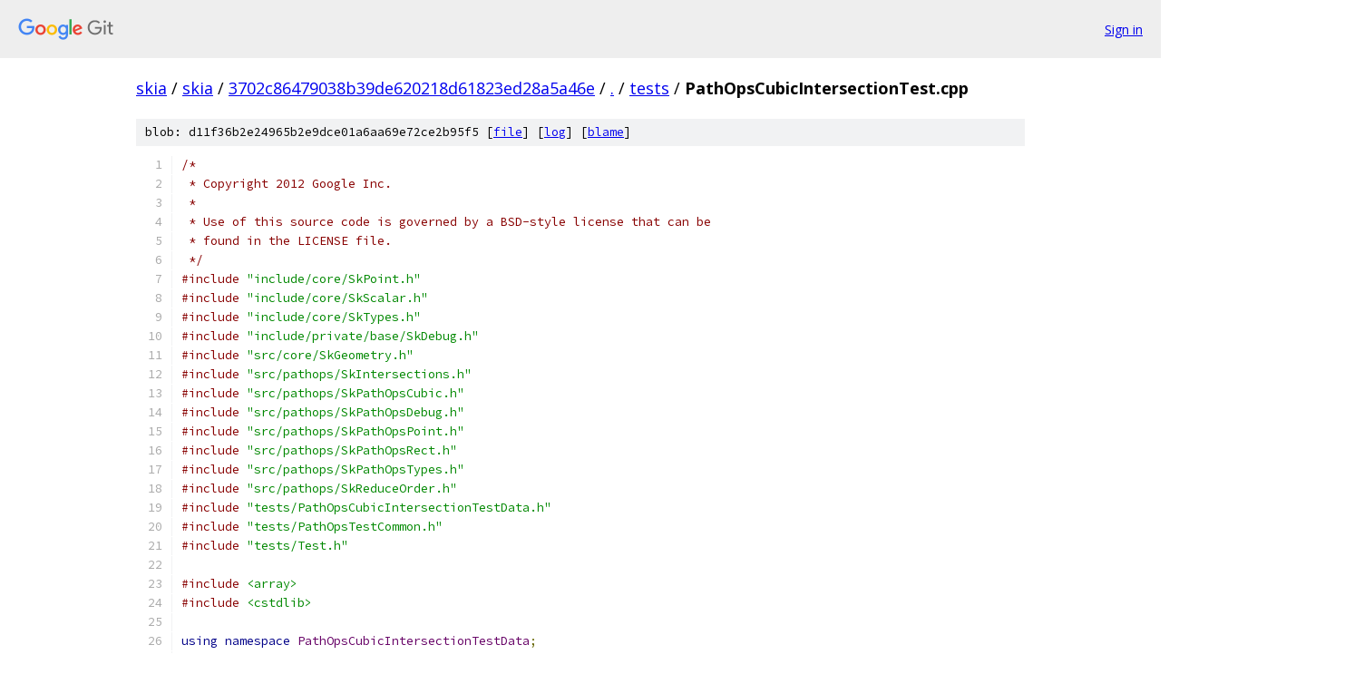

--- FILE ---
content_type: text/html; charset=utf-8
request_url: https://skia.googlesource.com/skia/+/3702c86479038b39de620218d61823ed28a5a46e/tests/PathOpsCubicIntersectionTest.cpp
body_size: 20556
content:
<!DOCTYPE html><html lang="en"><head><meta charset="utf-8"><meta name="viewport" content="width=device-width, initial-scale=1"><title>tests/PathOpsCubicIntersectionTest.cpp - skia - Git at Google</title><link rel="stylesheet" type="text/css" href="/+static/base.css"><link rel="stylesheet" type="text/css" href="/+static/prettify/prettify.css"><!-- default customHeadTagPart --></head><body class="Site"><header class="Site-header"><div class="Header"><a class="Header-image" href="/"><img src="//www.gstatic.com/images/branding/lockups/2x/lockup_git_color_108x24dp.png" width="108" height="24" alt="Google Git"></a><div class="Header-menu"> <a class="Header-menuItem" href="https://accounts.google.com/AccountChooser?faa=1&amp;continue=https://skia.googlesource.com/login/skia/%2B/3702c86479038b39de620218d61823ed28a5a46e/tests/PathOpsCubicIntersectionTest.cpp">Sign in</a> </div></div></header><div class="Site-content"><div class="Container "><div class="Breadcrumbs"><a class="Breadcrumbs-crumb" href="/?format=HTML">skia</a> / <a class="Breadcrumbs-crumb" href="/skia/">skia</a> / <a class="Breadcrumbs-crumb" href="/skia/+/3702c86479038b39de620218d61823ed28a5a46e">3702c86479038b39de620218d61823ed28a5a46e</a> / <a class="Breadcrumbs-crumb" href="/skia/+/3702c86479038b39de620218d61823ed28a5a46e/">.</a> / <a class="Breadcrumbs-crumb" href="/skia/+/3702c86479038b39de620218d61823ed28a5a46e/tests">tests</a> / <span class="Breadcrumbs-crumb">PathOpsCubicIntersectionTest.cpp</span></div><div class="u-sha1 u-monospace BlobSha1">blob: d11f36b2e24965b2e9dce01a6aa69e72ce2b95f5 [<a href="/skia/+/3702c86479038b39de620218d61823ed28a5a46e/tests/PathOpsCubicIntersectionTest.cpp">file</a>] [<a href="/skia/+log/3702c86479038b39de620218d61823ed28a5a46e/tests/PathOpsCubicIntersectionTest.cpp">log</a>] [<a href="/skia/+blame/3702c86479038b39de620218d61823ed28a5a46e/tests/PathOpsCubicIntersectionTest.cpp">blame</a>]</div><table class="FileContents"><tr class="u-pre u-monospace FileContents-line"><td class="u-lineNum u-noSelect FileContents-lineNum" data-line-number="1"></td><td class="FileContents-lineContents" id="1"><span class="com">/*</span></td></tr><tr class="u-pre u-monospace FileContents-line"><td class="u-lineNum u-noSelect FileContents-lineNum" data-line-number="2"></td><td class="FileContents-lineContents" id="2"><span class="com"> * Copyright 2012 Google Inc.</span></td></tr><tr class="u-pre u-monospace FileContents-line"><td class="u-lineNum u-noSelect FileContents-lineNum" data-line-number="3"></td><td class="FileContents-lineContents" id="3"><span class="com"> *</span></td></tr><tr class="u-pre u-monospace FileContents-line"><td class="u-lineNum u-noSelect FileContents-lineNum" data-line-number="4"></td><td class="FileContents-lineContents" id="4"><span class="com"> * Use of this source code is governed by a BSD-style license that can be</span></td></tr><tr class="u-pre u-monospace FileContents-line"><td class="u-lineNum u-noSelect FileContents-lineNum" data-line-number="5"></td><td class="FileContents-lineContents" id="5"><span class="com"> * found in the LICENSE file.</span></td></tr><tr class="u-pre u-monospace FileContents-line"><td class="u-lineNum u-noSelect FileContents-lineNum" data-line-number="6"></td><td class="FileContents-lineContents" id="6"><span class="com"> */</span></td></tr><tr class="u-pre u-monospace FileContents-line"><td class="u-lineNum u-noSelect FileContents-lineNum" data-line-number="7"></td><td class="FileContents-lineContents" id="7"><span class="com">#include</span><span class="pln"> </span><span class="str">&quot;include/core/SkPoint.h&quot;</span></td></tr><tr class="u-pre u-monospace FileContents-line"><td class="u-lineNum u-noSelect FileContents-lineNum" data-line-number="8"></td><td class="FileContents-lineContents" id="8"><span class="com">#include</span><span class="pln"> </span><span class="str">&quot;include/core/SkScalar.h&quot;</span></td></tr><tr class="u-pre u-monospace FileContents-line"><td class="u-lineNum u-noSelect FileContents-lineNum" data-line-number="9"></td><td class="FileContents-lineContents" id="9"><span class="com">#include</span><span class="pln"> </span><span class="str">&quot;include/core/SkTypes.h&quot;</span></td></tr><tr class="u-pre u-monospace FileContents-line"><td class="u-lineNum u-noSelect FileContents-lineNum" data-line-number="10"></td><td class="FileContents-lineContents" id="10"><span class="com">#include</span><span class="pln"> </span><span class="str">&quot;include/private/base/SkDebug.h&quot;</span></td></tr><tr class="u-pre u-monospace FileContents-line"><td class="u-lineNum u-noSelect FileContents-lineNum" data-line-number="11"></td><td class="FileContents-lineContents" id="11"><span class="com">#include</span><span class="pln"> </span><span class="str">&quot;src/core/SkGeometry.h&quot;</span></td></tr><tr class="u-pre u-monospace FileContents-line"><td class="u-lineNum u-noSelect FileContents-lineNum" data-line-number="12"></td><td class="FileContents-lineContents" id="12"><span class="com">#include</span><span class="pln"> </span><span class="str">&quot;src/pathops/SkIntersections.h&quot;</span></td></tr><tr class="u-pre u-monospace FileContents-line"><td class="u-lineNum u-noSelect FileContents-lineNum" data-line-number="13"></td><td class="FileContents-lineContents" id="13"><span class="com">#include</span><span class="pln"> </span><span class="str">&quot;src/pathops/SkPathOpsCubic.h&quot;</span></td></tr><tr class="u-pre u-monospace FileContents-line"><td class="u-lineNum u-noSelect FileContents-lineNum" data-line-number="14"></td><td class="FileContents-lineContents" id="14"><span class="com">#include</span><span class="pln"> </span><span class="str">&quot;src/pathops/SkPathOpsDebug.h&quot;</span></td></tr><tr class="u-pre u-monospace FileContents-line"><td class="u-lineNum u-noSelect FileContents-lineNum" data-line-number="15"></td><td class="FileContents-lineContents" id="15"><span class="com">#include</span><span class="pln"> </span><span class="str">&quot;src/pathops/SkPathOpsPoint.h&quot;</span></td></tr><tr class="u-pre u-monospace FileContents-line"><td class="u-lineNum u-noSelect FileContents-lineNum" data-line-number="16"></td><td class="FileContents-lineContents" id="16"><span class="com">#include</span><span class="pln"> </span><span class="str">&quot;src/pathops/SkPathOpsRect.h&quot;</span></td></tr><tr class="u-pre u-monospace FileContents-line"><td class="u-lineNum u-noSelect FileContents-lineNum" data-line-number="17"></td><td class="FileContents-lineContents" id="17"><span class="com">#include</span><span class="pln"> </span><span class="str">&quot;src/pathops/SkPathOpsTypes.h&quot;</span></td></tr><tr class="u-pre u-monospace FileContents-line"><td class="u-lineNum u-noSelect FileContents-lineNum" data-line-number="18"></td><td class="FileContents-lineContents" id="18"><span class="com">#include</span><span class="pln"> </span><span class="str">&quot;src/pathops/SkReduceOrder.h&quot;</span></td></tr><tr class="u-pre u-monospace FileContents-line"><td class="u-lineNum u-noSelect FileContents-lineNum" data-line-number="19"></td><td class="FileContents-lineContents" id="19"><span class="com">#include</span><span class="pln"> </span><span class="str">&quot;tests/PathOpsCubicIntersectionTestData.h&quot;</span></td></tr><tr class="u-pre u-monospace FileContents-line"><td class="u-lineNum u-noSelect FileContents-lineNum" data-line-number="20"></td><td class="FileContents-lineContents" id="20"><span class="com">#include</span><span class="pln"> </span><span class="str">&quot;tests/PathOpsTestCommon.h&quot;</span></td></tr><tr class="u-pre u-monospace FileContents-line"><td class="u-lineNum u-noSelect FileContents-lineNum" data-line-number="21"></td><td class="FileContents-lineContents" id="21"><span class="com">#include</span><span class="pln"> </span><span class="str">&quot;tests/Test.h&quot;</span></td></tr><tr class="u-pre u-monospace FileContents-line"><td class="u-lineNum u-noSelect FileContents-lineNum" data-line-number="22"></td><td class="FileContents-lineContents" id="22"></td></tr><tr class="u-pre u-monospace FileContents-line"><td class="u-lineNum u-noSelect FileContents-lineNum" data-line-number="23"></td><td class="FileContents-lineContents" id="23"><span class="com">#include</span><span class="pln"> </span><span class="str">&lt;array&gt;</span></td></tr><tr class="u-pre u-monospace FileContents-line"><td class="u-lineNum u-noSelect FileContents-lineNum" data-line-number="24"></td><td class="FileContents-lineContents" id="24"><span class="com">#include</span><span class="pln"> </span><span class="str">&lt;cstdlib&gt;</span></td></tr><tr class="u-pre u-monospace FileContents-line"><td class="u-lineNum u-noSelect FileContents-lineNum" data-line-number="25"></td><td class="FileContents-lineContents" id="25"></td></tr><tr class="u-pre u-monospace FileContents-line"><td class="u-lineNum u-noSelect FileContents-lineNum" data-line-number="26"></td><td class="FileContents-lineContents" id="26"><span class="kwd">using</span><span class="pln"> </span><span class="kwd">namespace</span><span class="pln"> </span><span class="typ">PathOpsCubicIntersectionTestData</span><span class="pun">;</span></td></tr><tr class="u-pre u-monospace FileContents-line"><td class="u-lineNum u-noSelect FileContents-lineNum" data-line-number="27"></td><td class="FileContents-lineContents" id="27"></td></tr><tr class="u-pre u-monospace FileContents-line"><td class="u-lineNum u-noSelect FileContents-lineNum" data-line-number="28"></td><td class="FileContents-lineContents" id="28"><span class="kwd">static</span><span class="pln"> </span><span class="kwd">constexpr</span><span class="pln"> </span><span class="typ">int</span><span class="pln"> kFirstCubicIntersectionTest </span><span class="pun">=</span><span class="pln"> </span><span class="lit">9</span><span class="pun">;</span></td></tr><tr class="u-pre u-monospace FileContents-line"><td class="u-lineNum u-noSelect FileContents-lineNum" data-line-number="29"></td><td class="FileContents-lineContents" id="29"></td></tr><tr class="u-pre u-monospace FileContents-line"><td class="u-lineNum u-noSelect FileContents-lineNum" data-line-number="30"></td><td class="FileContents-lineContents" id="30"><span class="kwd">static</span><span class="pln"> </span><span class="kwd">void</span><span class="pln"> standardTestCases</span><span class="pun">(</span><span class="pln">skiatest</span><span class="pun">::</span><span class="typ">Reporter</span><span class="pun">*</span><span class="pln"> reporter</span><span class="pun">)</span><span class="pln"> </span><span class="pun">{</span></td></tr><tr class="u-pre u-monospace FileContents-line"><td class="u-lineNum u-noSelect FileContents-lineNum" data-line-number="31"></td><td class="FileContents-lineContents" id="31"><span class="pln">    </span><span class="kwd">for</span><span class="pln"> </span><span class="pun">(</span><span class="typ">size_t</span><span class="pln"> index </span><span class="pun">=</span><span class="pln"> kFirstCubicIntersectionTest</span><span class="pun">;</span><span class="pln"> index </span><span class="pun">&lt;</span><span class="pln"> tests_count</span><span class="pun">;</span><span class="pln"> </span><span class="pun">++</span><span class="pln">index</span><span class="pun">)</span><span class="pln"> </span><span class="pun">{</span></td></tr><tr class="u-pre u-monospace FileContents-line"><td class="u-lineNum u-noSelect FileContents-lineNum" data-line-number="32"></td><td class="FileContents-lineContents" id="32"><span class="pln">        </span><span class="typ">int</span><span class="pln"> iIndex </span><span class="pun">=</span><span class="pln"> </span><span class="kwd">static_cast</span><span class="str">&lt;int&gt;</span><span class="pun">(</span><span class="pln">index</span><span class="pun">);</span></td></tr><tr class="u-pre u-monospace FileContents-line"><td class="u-lineNum u-noSelect FileContents-lineNum" data-line-number="33"></td><td class="FileContents-lineContents" id="33"><span class="pln">        </span><span class="kwd">const</span><span class="pln"> </span><span class="typ">CubicPts</span><span class="pun">&amp;</span><span class="pln"> cubic1 </span><span class="pun">=</span><span class="pln"> tests</span><span class="pun">[</span><span class="pln">index</span><span class="pun">][</span><span class="lit">0</span><span class="pun">];</span></td></tr><tr class="u-pre u-monospace FileContents-line"><td class="u-lineNum u-noSelect FileContents-lineNum" data-line-number="34"></td><td class="FileContents-lineContents" id="34"><span class="pln">        </span><span class="kwd">const</span><span class="pln"> </span><span class="typ">CubicPts</span><span class="pun">&amp;</span><span class="pln"> cubic2 </span><span class="pun">=</span><span class="pln"> tests</span><span class="pun">[</span><span class="pln">index</span><span class="pun">][</span><span class="lit">1</span><span class="pun">];</span></td></tr><tr class="u-pre u-monospace FileContents-line"><td class="u-lineNum u-noSelect FileContents-lineNum" data-line-number="35"></td><td class="FileContents-lineContents" id="35"><span class="pln">        </span><span class="typ">SkDCubic</span><span class="pln"> c1</span><span class="pun">,</span><span class="pln"> c2</span><span class="pun">;</span></td></tr><tr class="u-pre u-monospace FileContents-line"><td class="u-lineNum u-noSelect FileContents-lineNum" data-line-number="36"></td><td class="FileContents-lineContents" id="36"><span class="pln">        c1</span><span class="pun">.</span><span class="pln">debugSet</span><span class="pun">(</span><span class="pln">cubic1</span><span class="pun">.</span><span class="pln">fPts</span><span class="pun">);</span></td></tr><tr class="u-pre u-monospace FileContents-line"><td class="u-lineNum u-noSelect FileContents-lineNum" data-line-number="37"></td><td class="FileContents-lineContents" id="37"><span class="pln">        c2</span><span class="pun">.</span><span class="pln">debugSet</span><span class="pun">(</span><span class="pln">cubic2</span><span class="pun">.</span><span class="pln">fPts</span><span class="pun">);</span></td></tr><tr class="u-pre u-monospace FileContents-line"><td class="u-lineNum u-noSelect FileContents-lineNum" data-line-number="38"></td><td class="FileContents-lineContents" id="38"><span class="pln">        </span><span class="typ">SkReduceOrder</span><span class="pln"> reduce1</span><span class="pun">,</span><span class="pln"> reduce2</span><span class="pun">;</span></td></tr><tr class="u-pre u-monospace FileContents-line"><td class="u-lineNum u-noSelect FileContents-lineNum" data-line-number="39"></td><td class="FileContents-lineContents" id="39"><span class="pln">        </span><span class="typ">int</span><span class="pln"> order1 </span><span class="pun">=</span><span class="pln"> reduce1</span><span class="pun">.</span><span class="pln">reduce</span><span class="pun">(</span><span class="pln">c1</span><span class="pun">,</span><span class="pln"> </span><span class="typ">SkReduceOrder</span><span class="pun">::</span><span class="pln">kNo_Quadratics</span><span class="pun">);</span></td></tr><tr class="u-pre u-monospace FileContents-line"><td class="u-lineNum u-noSelect FileContents-lineNum" data-line-number="40"></td><td class="FileContents-lineContents" id="40"><span class="pln">        </span><span class="typ">int</span><span class="pln"> order2 </span><span class="pun">=</span><span class="pln"> reduce2</span><span class="pun">.</span><span class="pln">reduce</span><span class="pun">(</span><span class="pln">c2</span><span class="pun">,</span><span class="pln"> </span><span class="typ">SkReduceOrder</span><span class="pun">::</span><span class="pln">kNo_Quadratics</span><span class="pun">);</span></td></tr><tr class="u-pre u-monospace FileContents-line"><td class="u-lineNum u-noSelect FileContents-lineNum" data-line-number="41"></td><td class="FileContents-lineContents" id="41"><span class="pln">        </span><span class="kwd">const</span><span class="pln"> </span><span class="kwd">bool</span><span class="pln"> showSkipped </span><span class="pun">=</span><span class="pln"> </span><span class="kwd">false</span><span class="pun">;</span></td></tr><tr class="u-pre u-monospace FileContents-line"><td class="u-lineNum u-noSelect FileContents-lineNum" data-line-number="42"></td><td class="FileContents-lineContents" id="42"><span class="pln">        </span><span class="kwd">if</span><span class="pln"> </span><span class="pun">(</span><span class="pln">order1 </span><span class="pun">&lt;</span><span class="pln"> </span><span class="lit">4</span><span class="pun">)</span><span class="pln"> </span><span class="pun">{</span></td></tr><tr class="u-pre u-monospace FileContents-line"><td class="u-lineNum u-noSelect FileContents-lineNum" data-line-number="43"></td><td class="FileContents-lineContents" id="43"><span class="pln">            </span><span class="kwd">if</span><span class="pln"> </span><span class="pun">(</span><span class="pln">showSkipped</span><span class="pun">)</span><span class="pln"> </span><span class="pun">{</span></td></tr><tr class="u-pre u-monospace FileContents-line"><td class="u-lineNum u-noSelect FileContents-lineNum" data-line-number="44"></td><td class="FileContents-lineContents" id="44"><span class="pln">                </span><span class="typ">SkDebugf</span><span class="pun">(</span><span class="str">&quot;%s [%d] cubic1 order=%d\n&quot;</span><span class="pun">,</span><span class="pln"> __FUNCTION__</span><span class="pun">,</span><span class="pln"> iIndex</span><span class="pun">,</span><span class="pln"> order1</span><span class="pun">);</span></td></tr><tr class="u-pre u-monospace FileContents-line"><td class="u-lineNum u-noSelect FileContents-lineNum" data-line-number="45"></td><td class="FileContents-lineContents" id="45"><span class="pln">            </span><span class="pun">}</span></td></tr><tr class="u-pre u-monospace FileContents-line"><td class="u-lineNum u-noSelect FileContents-lineNum" data-line-number="46"></td><td class="FileContents-lineContents" id="46"><span class="pln">            </span><span class="kwd">continue</span><span class="pun">;</span></td></tr><tr class="u-pre u-monospace FileContents-line"><td class="u-lineNum u-noSelect FileContents-lineNum" data-line-number="47"></td><td class="FileContents-lineContents" id="47"><span class="pln">        </span><span class="pun">}</span></td></tr><tr class="u-pre u-monospace FileContents-line"><td class="u-lineNum u-noSelect FileContents-lineNum" data-line-number="48"></td><td class="FileContents-lineContents" id="48"><span class="pln">        </span><span class="kwd">if</span><span class="pln"> </span><span class="pun">(</span><span class="pln">order2 </span><span class="pun">&lt;</span><span class="pln"> </span><span class="lit">4</span><span class="pun">)</span><span class="pln"> </span><span class="pun">{</span></td></tr><tr class="u-pre u-monospace FileContents-line"><td class="u-lineNum u-noSelect FileContents-lineNum" data-line-number="49"></td><td class="FileContents-lineContents" id="49"><span class="pln">            </span><span class="kwd">if</span><span class="pln"> </span><span class="pun">(</span><span class="pln">showSkipped</span><span class="pun">)</span><span class="pln"> </span><span class="pun">{</span></td></tr><tr class="u-pre u-monospace FileContents-line"><td class="u-lineNum u-noSelect FileContents-lineNum" data-line-number="50"></td><td class="FileContents-lineContents" id="50"><span class="pln">                </span><span class="typ">SkDebugf</span><span class="pun">(</span><span class="str">&quot;%s [%d] cubic2 order=%d\n&quot;</span><span class="pun">,</span><span class="pln"> __FUNCTION__</span><span class="pun">,</span><span class="pln"> iIndex</span><span class="pun">,</span><span class="pln"> order2</span><span class="pun">);</span></td></tr><tr class="u-pre u-monospace FileContents-line"><td class="u-lineNum u-noSelect FileContents-lineNum" data-line-number="51"></td><td class="FileContents-lineContents" id="51"><span class="pln">            </span><span class="pun">}</span></td></tr><tr class="u-pre u-monospace FileContents-line"><td class="u-lineNum u-noSelect FileContents-lineNum" data-line-number="52"></td><td class="FileContents-lineContents" id="52"><span class="pln">            </span><span class="kwd">continue</span><span class="pun">;</span></td></tr><tr class="u-pre u-monospace FileContents-line"><td class="u-lineNum u-noSelect FileContents-lineNum" data-line-number="53"></td><td class="FileContents-lineContents" id="53"><span class="pln">        </span><span class="pun">}</span></td></tr><tr class="u-pre u-monospace FileContents-line"><td class="u-lineNum u-noSelect FileContents-lineNum" data-line-number="54"></td><td class="FileContents-lineContents" id="54"><span class="pln">        </span><span class="typ">SkIntersections</span><span class="pln"> tIntersections</span><span class="pun">;</span></td></tr><tr class="u-pre u-monospace FileContents-line"><td class="u-lineNum u-noSelect FileContents-lineNum" data-line-number="55"></td><td class="FileContents-lineContents" id="55"><span class="pln">        tIntersections</span><span class="pun">.</span><span class="pln">intersect</span><span class="pun">(</span><span class="pln">c1</span><span class="pun">,</span><span class="pln"> c2</span><span class="pun">);</span></td></tr><tr class="u-pre u-monospace FileContents-line"><td class="u-lineNum u-noSelect FileContents-lineNum" data-line-number="56"></td><td class="FileContents-lineContents" id="56"><span class="pln">        </span><span class="kwd">if</span><span class="pln"> </span><span class="pun">(!</span><span class="pln">tIntersections</span><span class="pun">.</span><span class="pln">used</span><span class="pun">())</span><span class="pln"> </span><span class="pun">{</span></td></tr><tr class="u-pre u-monospace FileContents-line"><td class="u-lineNum u-noSelect FileContents-lineNum" data-line-number="57"></td><td class="FileContents-lineContents" id="57"><span class="pln">            </span><span class="kwd">if</span><span class="pln"> </span><span class="pun">(</span><span class="pln">showSkipped</span><span class="pun">)</span><span class="pln"> </span><span class="pun">{</span></td></tr><tr class="u-pre u-monospace FileContents-line"><td class="u-lineNum u-noSelect FileContents-lineNum" data-line-number="58"></td><td class="FileContents-lineContents" id="58"><span class="pln">                </span><span class="typ">SkDebugf</span><span class="pun">(</span><span class="str">&quot;%s [%d] no intersection\n&quot;</span><span class="pun">,</span><span class="pln"> __FUNCTION__</span><span class="pun">,</span><span class="pln"> iIndex</span><span class="pun">);</span></td></tr><tr class="u-pre u-monospace FileContents-line"><td class="u-lineNum u-noSelect FileContents-lineNum" data-line-number="59"></td><td class="FileContents-lineContents" id="59"><span class="pln">            </span><span class="pun">}</span></td></tr><tr class="u-pre u-monospace FileContents-line"><td class="u-lineNum u-noSelect FileContents-lineNum" data-line-number="60"></td><td class="FileContents-lineContents" id="60"><span class="pln">            </span><span class="kwd">continue</span><span class="pun">;</span></td></tr><tr class="u-pre u-monospace FileContents-line"><td class="u-lineNum u-noSelect FileContents-lineNum" data-line-number="61"></td><td class="FileContents-lineContents" id="61"><span class="pln">        </span><span class="pun">}</span></td></tr><tr class="u-pre u-monospace FileContents-line"><td class="u-lineNum u-noSelect FileContents-lineNum" data-line-number="62"></td><td class="FileContents-lineContents" id="62"><span class="pln">        </span><span class="kwd">if</span><span class="pln"> </span><span class="pun">(</span><span class="pln">tIntersections</span><span class="pun">.</span><span class="pln">isCoincident</span><span class="pun">(</span><span class="lit">0</span><span class="pun">))</span><span class="pln"> </span><span class="pun">{</span></td></tr><tr class="u-pre u-monospace FileContents-line"><td class="u-lineNum u-noSelect FileContents-lineNum" data-line-number="63"></td><td class="FileContents-lineContents" id="63"><span class="pln">            </span><span class="kwd">if</span><span class="pln"> </span><span class="pun">(</span><span class="pln">showSkipped</span><span class="pun">)</span><span class="pln"> </span><span class="pun">{</span></td></tr><tr class="u-pre u-monospace FileContents-line"><td class="u-lineNum u-noSelect FileContents-lineNum" data-line-number="64"></td><td class="FileContents-lineContents" id="64"><span class="pln">                </span><span class="typ">SkDebugf</span><span class="pun">(</span><span class="str">&quot;%s [%d] coincident\n&quot;</span><span class="pun">,</span><span class="pln"> __FUNCTION__</span><span class="pun">,</span><span class="pln"> iIndex</span><span class="pun">);</span></td></tr><tr class="u-pre u-monospace FileContents-line"><td class="u-lineNum u-noSelect FileContents-lineNum" data-line-number="65"></td><td class="FileContents-lineContents" id="65"><span class="pln">            </span><span class="pun">}</span></td></tr><tr class="u-pre u-monospace FileContents-line"><td class="u-lineNum u-noSelect FileContents-lineNum" data-line-number="66"></td><td class="FileContents-lineContents" id="66"><span class="pln">            </span><span class="kwd">continue</span><span class="pun">;</span></td></tr><tr class="u-pre u-monospace FileContents-line"><td class="u-lineNum u-noSelect FileContents-lineNum" data-line-number="67"></td><td class="FileContents-lineContents" id="67"><span class="pln">        </span><span class="pun">}</span></td></tr><tr class="u-pre u-monospace FileContents-line"><td class="u-lineNum u-noSelect FileContents-lineNum" data-line-number="68"></td><td class="FileContents-lineContents" id="68"><span class="pln">        </span><span class="kwd">for</span><span class="pln"> </span><span class="pun">(</span><span class="typ">int</span><span class="pln"> pt </span><span class="pun">=</span><span class="pln"> </span><span class="lit">0</span><span class="pun">;</span><span class="pln"> pt </span><span class="pun">&lt;</span><span class="pln"> tIntersections</span><span class="pun">.</span><span class="pln">used</span><span class="pun">();</span><span class="pln"> </span><span class="pun">++</span><span class="pln">pt</span><span class="pun">)</span><span class="pln"> </span><span class="pun">{</span></td></tr><tr class="u-pre u-monospace FileContents-line"><td class="u-lineNum u-noSelect FileContents-lineNum" data-line-number="69"></td><td class="FileContents-lineContents" id="69"><span class="pln">            </span><span class="kwd">double</span><span class="pln"> tt1 </span><span class="pun">=</span><span class="pln"> tIntersections</span><span class="pun">[</span><span class="lit">0</span><span class="pun">][</span><span class="pln">pt</span><span class="pun">];</span></td></tr><tr class="u-pre u-monospace FileContents-line"><td class="u-lineNum u-noSelect FileContents-lineNum" data-line-number="70"></td><td class="FileContents-lineContents" id="70"><span class="pln">            </span><span class="typ">SkDPoint</span><span class="pln"> xy1 </span><span class="pun">=</span><span class="pln"> c1</span><span class="pun">.</span><span class="pln">ptAtT</span><span class="pun">(</span><span class="pln">tt1</span><span class="pun">);</span></td></tr><tr class="u-pre u-monospace FileContents-line"><td class="u-lineNum u-noSelect FileContents-lineNum" data-line-number="71"></td><td class="FileContents-lineContents" id="71"><span class="pln">            </span><span class="kwd">double</span><span class="pln"> tt2 </span><span class="pun">=</span><span class="pln"> tIntersections</span><span class="pun">[</span><span class="lit">1</span><span class="pun">][</span><span class="pln">pt</span><span class="pun">];</span></td></tr><tr class="u-pre u-monospace FileContents-line"><td class="u-lineNum u-noSelect FileContents-lineNum" data-line-number="72"></td><td class="FileContents-lineContents" id="72"><span class="pln">            </span><span class="typ">SkDPoint</span><span class="pln"> xy2 </span><span class="pun">=</span><span class="pln"> c2</span><span class="pun">.</span><span class="pln">ptAtT</span><span class="pun">(</span><span class="pln">tt2</span><span class="pun">);</span></td></tr><tr class="u-pre u-monospace FileContents-line"><td class="u-lineNum u-noSelect FileContents-lineNum" data-line-number="73"></td><td class="FileContents-lineContents" id="73"><span class="pln">            </span><span class="kwd">if</span><span class="pln"> </span><span class="pun">(!</span><span class="pln">xy1</span><span class="pun">.</span><span class="pln">approximatelyEqual</span><span class="pun">(</span><span class="pln">xy2</span><span class="pun">))</span><span class="pln"> </span><span class="pun">{</span></td></tr><tr class="u-pre u-monospace FileContents-line"><td class="u-lineNum u-noSelect FileContents-lineNum" data-line-number="74"></td><td class="FileContents-lineContents" id="74"><span class="pln">                </span><span class="typ">SkDebugf</span><span class="pun">(</span><span class="str">&quot;%s [%d,%d] x!= t1=%g (%g,%g) t2=%g (%g,%g)\n&quot;</span><span class="pun">,</span></td></tr><tr class="u-pre u-monospace FileContents-line"><td class="u-lineNum u-noSelect FileContents-lineNum" data-line-number="75"></td><td class="FileContents-lineContents" id="75"><span class="pln">                    __FUNCTION__</span><span class="pun">,</span><span class="pln"> </span><span class="pun">(</span><span class="typ">int</span><span class="pun">)</span><span class="pln">index</span><span class="pun">,</span><span class="pln"> pt</span><span class="pun">,</span><span class="pln"> tt1</span><span class="pun">,</span><span class="pln"> xy1</span><span class="pun">.</span><span class="pln">fX</span><span class="pun">,</span><span class="pln"> xy1</span><span class="pun">.</span><span class="pln">fY</span><span class="pun">,</span><span class="pln"> tt2</span><span class="pun">,</span><span class="pln"> xy2</span><span class="pun">.</span><span class="pln">fX</span><span class="pun">,</span><span class="pln"> xy2</span><span class="pun">.</span><span class="pln">fY</span><span class="pun">);</span></td></tr><tr class="u-pre u-monospace FileContents-line"><td class="u-lineNum u-noSelect FileContents-lineNum" data-line-number="76"></td><td class="FileContents-lineContents" id="76"><span class="pln">            </span><span class="pun">}</span></td></tr><tr class="u-pre u-monospace FileContents-line"><td class="u-lineNum u-noSelect FileContents-lineNum" data-line-number="77"></td><td class="FileContents-lineContents" id="77"><span class="pln">            REPORTER_ASSERT</span><span class="pun">(</span><span class="pln">reporter</span><span class="pun">,</span><span class="pln"> xy1</span><span class="pun">.</span><span class="pln">approximatelyEqual</span><span class="pun">(</span><span class="pln">xy2</span><span class="pun">));</span></td></tr><tr class="u-pre u-monospace FileContents-line"><td class="u-lineNum u-noSelect FileContents-lineNum" data-line-number="78"></td><td class="FileContents-lineContents" id="78"><span class="pln">        </span><span class="pun">}</span></td></tr><tr class="u-pre u-monospace FileContents-line"><td class="u-lineNum u-noSelect FileContents-lineNum" data-line-number="79"></td><td class="FileContents-lineContents" id="79"><span class="pln">        reporter</span><span class="pun">-&gt;</span><span class="pln">bumpTestCount</span><span class="pun">();</span></td></tr><tr class="u-pre u-monospace FileContents-line"><td class="u-lineNum u-noSelect FileContents-lineNum" data-line-number="80"></td><td class="FileContents-lineContents" id="80"><span class="pln">    </span><span class="pun">}</span></td></tr><tr class="u-pre u-monospace FileContents-line"><td class="u-lineNum u-noSelect FileContents-lineNum" data-line-number="81"></td><td class="FileContents-lineContents" id="81"><span class="pun">}</span></td></tr><tr class="u-pre u-monospace FileContents-line"><td class="u-lineNum u-noSelect FileContents-lineNum" data-line-number="82"></td><td class="FileContents-lineContents" id="82"></td></tr><tr class="u-pre u-monospace FileContents-line"><td class="u-lineNum u-noSelect FileContents-lineNum" data-line-number="83"></td><td class="FileContents-lineContents" id="83"><span class="kwd">static</span><span class="pln"> </span><span class="kwd">const</span><span class="pln"> </span><span class="typ">CubicPts</span><span class="pln"> testSet</span><span class="pun">[]</span><span class="pln"> </span><span class="pun">=</span><span class="pln"> </span><span class="pun">{</span></td></tr><tr class="u-pre u-monospace FileContents-line"><td class="u-lineNum u-noSelect FileContents-lineNum" data-line-number="84"></td><td class="FileContents-lineContents" id="84"><span class="com">// FIXME: uncommenting these two will cause this to fail</span></td></tr><tr class="u-pre u-monospace FileContents-line"><td class="u-lineNum u-noSelect FileContents-lineNum" data-line-number="85"></td><td class="FileContents-lineContents" id="85"><span class="com">// this results in two curves very nearly but not exactly coincident</span></td></tr><tr class="u-pre u-monospace FileContents-line"><td class="u-lineNum u-noSelect FileContents-lineNum" data-line-number="86"></td><td class="FileContents-lineContents" id="86"><span class="com">#if 0</span></td></tr><tr class="u-pre u-monospace FileContents-line"><td class="u-lineNum u-noSelect FileContents-lineNum" data-line-number="87"></td><td class="FileContents-lineContents" id="87"><span class="pun">{{{</span><span class="lit">67.426548091427676</span><span class="pun">,</span><span class="pln"> </span><span class="lit">37.993772624988935</span><span class="pun">},</span><span class="pln"> </span><span class="pun">{</span><span class="lit">23.483695892376684</span><span class="pun">,</span><span class="pln"> </span><span class="lit">90.476863174921306</span><span class="pun">},</span></td></tr><tr class="u-pre u-monospace FileContents-line"><td class="u-lineNum u-noSelect FileContents-lineNum" data-line-number="88"></td><td class="FileContents-lineContents" id="88"><span class="pln">      </span><span class="pun">{</span><span class="lit">35.597065061143162</span><span class="pun">,</span><span class="pln"> </span><span class="lit">79.872482633158796</span><span class="pun">},</span><span class="pln"> </span><span class="pun">{</span><span class="lit">75.38634169631932</span><span class="pun">,</span><span class="pln"> </span><span class="lit">18.244890038969412</span><span class="pun">}}},</span></td></tr><tr class="u-pre u-monospace FileContents-line"><td class="u-lineNum u-noSelect FileContents-lineNum" data-line-number="89"></td><td class="FileContents-lineContents" id="89"><span class="pun">{{{</span><span class="lit">67.4265481</span><span class="pun">,</span><span class="pln"> </span><span class="lit">37.9937726</span><span class="pun">},</span><span class="pln"> </span><span class="pun">{</span><span class="lit">23.4836959</span><span class="pun">,</span><span class="pln"> </span><span class="lit">90.4768632</span><span class="pun">},</span><span class="pln"> </span><span class="pun">{</span><span class="lit">35.5970651</span><span class="pun">,</span><span class="pln"> </span><span class="lit">79.8724826</span><span class="pun">},</span></td></tr><tr class="u-pre u-monospace FileContents-line"><td class="u-lineNum u-noSelect FileContents-lineNum" data-line-number="90"></td><td class="FileContents-lineContents" id="90"><span class="pln">      </span><span class="pun">{</span><span class="lit">75.3863417</span><span class="pun">,</span><span class="pln"> </span><span class="lit">18.24489</span><span class="pun">}}},</span></td></tr><tr class="u-pre u-monospace FileContents-line"><td class="u-lineNum u-noSelect FileContents-lineNum" data-line-number="91"></td><td class="FileContents-lineContents" id="91"><span class="com">#endif</span></td></tr><tr class="u-pre u-monospace FileContents-line"><td class="u-lineNum u-noSelect FileContents-lineNum" data-line-number="92"></td><td class="FileContents-lineContents" id="92"></td></tr><tr class="u-pre u-monospace FileContents-line"><td class="u-lineNum u-noSelect FileContents-lineNum" data-line-number="93"></td><td class="FileContents-lineContents" id="93"><span class="pun">{{{</span><span class="lit">0</span><span class="pun">,</span><span class="pln"> </span><span class="lit">0</span><span class="pun">},</span><span class="pln"> </span><span class="pun">{</span><span class="lit">0</span><span class="pun">,</span><span class="pln"> </span><span class="lit">1</span><span class="pun">},</span><span class="pln"> </span><span class="pun">{</span><span class="lit">1</span><span class="pun">,</span><span class="pln"> </span><span class="lit">1</span><span class="pun">},</span><span class="pln"> </span><span class="pun">{</span><span class="lit">1</span><span class="pun">,</span><span class="pln"> </span><span class="lit">0</span><span class="pun">}}},</span></td></tr><tr class="u-pre u-monospace FileContents-line"><td class="u-lineNum u-noSelect FileContents-lineNum" data-line-number="94"></td><td class="FileContents-lineContents" id="94"><span class="pun">{{{</span><span class="lit">1</span><span class="pun">,</span><span class="pln"> </span><span class="lit">0</span><span class="pun">},</span><span class="pln"> </span><span class="pun">{</span><span class="lit">0</span><span class="pun">,</span><span class="pln"> </span><span class="lit">0</span><span class="pun">},</span><span class="pln"> </span><span class="pun">{</span><span class="lit">0</span><span class="pun">,</span><span class="pln"> </span><span class="lit">1</span><span class="pun">},</span><span class="pln"> </span><span class="pun">{</span><span class="lit">1</span><span class="pun">,</span><span class="pln"> </span><span class="lit">1</span><span class="pun">}}},</span></td></tr><tr class="u-pre u-monospace FileContents-line"><td class="u-lineNum u-noSelect FileContents-lineNum" data-line-number="95"></td><td class="FileContents-lineContents" id="95"></td></tr><tr class="u-pre u-monospace FileContents-line"><td class="u-lineNum u-noSelect FileContents-lineNum" data-line-number="96"></td><td class="FileContents-lineContents" id="96"><span class="pun">{{{</span><span class="lit">0</span><span class="pun">,</span><span class="pln"> </span><span class="lit">1</span><span class="pun">},</span><span class="pln"> </span><span class="pun">{</span><span class="lit">4</span><span class="pun">,</span><span class="pln"> </span><span class="lit">5</span><span class="pun">},</span><span class="pln"> </span><span class="pun">{</span><span class="lit">1</span><span class="pun">,</span><span class="pln"> </span><span class="lit">0</span><span class="pun">},</span><span class="pln"> </span><span class="pun">{</span><span class="lit">5</span><span class="pun">,</span><span class="pln"> </span><span class="lit">3</span><span class="pun">}}},</span></td></tr><tr class="u-pre u-monospace FileContents-line"><td class="u-lineNum u-noSelect FileContents-lineNum" data-line-number="97"></td><td class="FileContents-lineContents" id="97"><span class="pun">{{{</span><span class="lit">0</span><span class="pun">,</span><span class="pln"> </span><span class="lit">1</span><span class="pun">},</span><span class="pln"> </span><span class="pun">{</span><span class="lit">3</span><span class="pun">,</span><span class="pln"> </span><span class="lit">5</span><span class="pun">},</span><span class="pln"> </span><span class="pun">{</span><span class="lit">1</span><span class="pun">,</span><span class="pln"> </span><span class="lit">0</span><span class="pun">},</span><span class="pln"> </span><span class="pun">{</span><span class="lit">5</span><span class="pun">,</span><span class="pln"> </span><span class="lit">4</span><span class="pun">}}},</span></td></tr><tr class="u-pre u-monospace FileContents-line"><td class="u-lineNum u-noSelect FileContents-lineNum" data-line-number="98"></td><td class="FileContents-lineContents" id="98"></td></tr><tr class="u-pre u-monospace FileContents-line"><td class="u-lineNum u-noSelect FileContents-lineNum" data-line-number="99"></td><td class="FileContents-lineContents" id="99"><span class="pun">{{{</span><span class="lit">0</span><span class="pun">,</span><span class="pln"> </span><span class="lit">1</span><span class="pun">},</span><span class="pln"> </span><span class="pun">{</span><span class="lit">1</span><span class="pun">,</span><span class="pln"> </span><span class="lit">6</span><span class="pun">},</span><span class="pln"> </span><span class="pun">{</span><span class="lit">1</span><span class="pun">,</span><span class="pln"> </span><span class="lit">0</span><span class="pun">},</span><span class="pln"> </span><span class="pun">{</span><span class="lit">1</span><span class="pun">,</span><span class="pln"> </span><span class="lit">0</span><span class="pun">}}},</span></td></tr><tr class="u-pre u-monospace FileContents-line"><td class="u-lineNum u-noSelect FileContents-lineNum" data-line-number="100"></td><td class="FileContents-lineContents" id="100"><span class="pun">{{{</span><span class="lit">0</span><span class="pun">,</span><span class="pln"> </span><span class="lit">1</span><span class="pun">},</span><span class="pln"> </span><span class="pun">{</span><span class="lit">0</span><span class="pun">,</span><span class="pln"> </span><span class="lit">1</span><span class="pun">},</span><span class="pln"> </span><span class="pun">{</span><span class="lit">1</span><span class="pun">,</span><span class="pln"> </span><span class="lit">0</span><span class="pun">},</span><span class="pln"> </span><span class="pun">{</span><span class="lit">6</span><span class="pun">,</span><span class="pln"> </span><span class="lit">1</span><span class="pun">}}},</span></td></tr><tr class="u-pre u-monospace FileContents-line"><td class="u-lineNum u-noSelect FileContents-lineNum" data-line-number="101"></td><td class="FileContents-lineContents" id="101"></td></tr><tr class="u-pre u-monospace FileContents-line"><td class="u-lineNum u-noSelect FileContents-lineNum" data-line-number="102"></td><td class="FileContents-lineContents" id="102"><span class="pun">{{{</span><span class="lit">0</span><span class="pun">,</span><span class="pln"> </span><span class="lit">1</span><span class="pun">},</span><span class="pln"> </span><span class="pun">{</span><span class="lit">3</span><span class="pun">,</span><span class="pln"> </span><span class="lit">4</span><span class="pun">},</span><span class="pln"> </span><span class="pun">{</span><span class="lit">1</span><span class="pun">,</span><span class="pln"> </span><span class="lit">0</span><span class="pun">},</span><span class="pln"> </span><span class="pun">{</span><span class="lit">5</span><span class="pun">,</span><span class="pln"> </span><span class="lit">1</span><span class="pun">}}},</span></td></tr><tr class="u-pre u-monospace FileContents-line"><td class="u-lineNum u-noSelect FileContents-lineNum" data-line-number="103"></td><td class="FileContents-lineContents" id="103"><span class="pun">{{{</span><span class="lit">0</span><span class="pun">,</span><span class="pln"> </span><span class="lit">1</span><span class="pun">},</span><span class="pln"> </span><span class="pun">{</span><span class="lit">1</span><span class="pun">,</span><span class="pln"> </span><span class="lit">5</span><span class="pun">},</span><span class="pln"> </span><span class="pun">{</span><span class="lit">1</span><span class="pun">,</span><span class="pln"> </span><span class="lit">0</span><span class="pun">},</span><span class="pln"> </span><span class="pun">{</span><span class="lit">4</span><span class="pun">,</span><span class="pln"> </span><span class="lit">3</span><span class="pun">}}},</span></td></tr><tr class="u-pre u-monospace FileContents-line"><td class="u-lineNum u-noSelect FileContents-lineNum" data-line-number="104"></td><td class="FileContents-lineContents" id="104"></td></tr><tr class="u-pre u-monospace FileContents-line"><td class="u-lineNum u-noSelect FileContents-lineNum" data-line-number="105"></td><td class="FileContents-lineContents" id="105"><span class="pun">{{{</span><span class="lit">0</span><span class="pun">,</span><span class="pln"> </span><span class="lit">1</span><span class="pun">},</span><span class="pln"> </span><span class="pun">{</span><span class="lit">1</span><span class="pun">,</span><span class="pln"> </span><span class="lit">2</span><span class="pun">},</span><span class="pln"> </span><span class="pun">{</span><span class="lit">1</span><span class="pun">,</span><span class="pln"> </span><span class="lit">0</span><span class="pun">},</span><span class="pln"> </span><span class="pun">{</span><span class="lit">6</span><span class="pun">,</span><span class="pln"> </span><span class="lit">1</span><span class="pun">}}},</span></td></tr><tr class="u-pre u-monospace FileContents-line"><td class="u-lineNum u-noSelect FileContents-lineNum" data-line-number="106"></td><td class="FileContents-lineContents" id="106"><span class="pun">{{{</span><span class="lit">0</span><span class="pun">,</span><span class="pln"> </span><span class="lit">1</span><span class="pun">},</span><span class="pln"> </span><span class="pun">{</span><span class="lit">1</span><span class="pun">,</span><span class="pln"> </span><span class="lit">6</span><span class="pun">},</span><span class="pln"> </span><span class="pun">{</span><span class="lit">1</span><span class="pun">,</span><span class="pln"> </span><span class="lit">0</span><span class="pun">},</span><span class="pln"> </span><span class="pun">{</span><span class="lit">2</span><span class="pun">,</span><span class="pln"> </span><span class="lit">1</span><span class="pun">}}},</span></td></tr><tr class="u-pre u-monospace FileContents-line"><td class="u-lineNum u-noSelect FileContents-lineNum" data-line-number="107"></td><td class="FileContents-lineContents" id="107"></td></tr><tr class="u-pre u-monospace FileContents-line"><td class="u-lineNum u-noSelect FileContents-lineNum" data-line-number="108"></td><td class="FileContents-lineContents" id="108"><span class="pun">{{{</span><span class="lit">0</span><span class="pun">,</span><span class="pln"> </span><span class="lit">1</span><span class="pun">},</span><span class="pln"> </span><span class="pun">{</span><span class="lit">0</span><span class="pun">,</span><span class="pln"> </span><span class="lit">5</span><span class="pun">},</span><span class="pln"> </span><span class="pun">{</span><span class="lit">1</span><span class="pun">,</span><span class="pln"> </span><span class="lit">0</span><span class="pun">},</span><span class="pln"> </span><span class="pun">{</span><span class="lit">4</span><span class="pun">,</span><span class="pln"> </span><span class="lit">0</span><span class="pun">}}},</span></td></tr><tr class="u-pre u-monospace FileContents-line"><td class="u-lineNum u-noSelect FileContents-lineNum" data-line-number="109"></td><td class="FileContents-lineContents" id="109"><span class="pun">{{{</span><span class="lit">0</span><span class="pun">,</span><span class="pln"> </span><span class="lit">1</span><span class="pun">},</span><span class="pln"> </span><span class="pun">{</span><span class="lit">0</span><span class="pun">,</span><span class="pln"> </span><span class="lit">4</span><span class="pun">},</span><span class="pln"> </span><span class="pun">{</span><span class="lit">1</span><span class="pun">,</span><span class="pln"> </span><span class="lit">0</span><span class="pun">},</span><span class="pln"> </span><span class="pun">{</span><span class="lit">5</span><span class="pun">,</span><span class="pln"> </span><span class="lit">0</span><span class="pun">}}},</span></td></tr><tr class="u-pre u-monospace FileContents-line"><td class="u-lineNum u-noSelect FileContents-lineNum" data-line-number="110"></td><td class="FileContents-lineContents" id="110"></td></tr><tr class="u-pre u-monospace FileContents-line"><td class="u-lineNum u-noSelect FileContents-lineNum" data-line-number="111"></td><td class="FileContents-lineContents" id="111"><span class="pun">{{{</span><span class="lit">0</span><span class="pun">,</span><span class="pln"> </span><span class="lit">1</span><span class="pun">},</span><span class="pln"> </span><span class="pun">{</span><span class="lit">3</span><span class="pun">,</span><span class="pln"> </span><span class="lit">4</span><span class="pun">},</span><span class="pln"> </span><span class="pun">{</span><span class="lit">1</span><span class="pun">,</span><span class="pln"> </span><span class="lit">0</span><span class="pun">},</span><span class="pln"> </span><span class="pun">{</span><span class="lit">3</span><span class="pun">,</span><span class="pln"> </span><span class="lit">0</span><span class="pun">}}},</span></td></tr><tr class="u-pre u-monospace FileContents-line"><td class="u-lineNum u-noSelect FileContents-lineNum" data-line-number="112"></td><td class="FileContents-lineContents" id="112"><span class="pun">{{{</span><span class="lit">0</span><span class="pun">,</span><span class="pln"> </span><span class="lit">1</span><span class="pun">},</span><span class="pln"> </span><span class="pun">{</span><span class="lit">0</span><span class="pun">,</span><span class="pln"> </span><span class="lit">3</span><span class="pun">},</span><span class="pln"> </span><span class="pun">{</span><span class="lit">1</span><span class="pun">,</span><span class="pln"> </span><span class="lit">0</span><span class="pun">},</span><span class="pln"> </span><span class="pun">{</span><span class="lit">4</span><span class="pun">,</span><span class="pln"> </span><span class="lit">3</span><span class="pun">}}},</span></td></tr><tr class="u-pre u-monospace FileContents-line"><td class="u-lineNum u-noSelect FileContents-lineNum" data-line-number="113"></td><td class="FileContents-lineContents" id="113"></td></tr><tr class="u-pre u-monospace FileContents-line"><td class="u-lineNum u-noSelect FileContents-lineNum" data-line-number="114"></td><td class="FileContents-lineContents" id="114"><span class="pun">{{{</span><span class="lit">0</span><span class="pun">,</span><span class="pln"> </span><span class="lit">0</span><span class="pun">},</span><span class="pln"> </span><span class="pun">{</span><span class="lit">1</span><span class="pun">,</span><span class="pln"> </span><span class="lit">2</span><span class="pun">},</span><span class="pln"> </span><span class="pun">{</span><span class="lit">3</span><span class="pun">,</span><span class="pln"> </span><span class="lit">4</span><span class="pun">},</span><span class="pln"> </span><span class="pun">{</span><span class="lit">4</span><span class="pun">,</span><span class="pln"> </span><span class="lit">4</span><span class="pun">}}},</span></td></tr><tr class="u-pre u-monospace FileContents-line"><td class="u-lineNum u-noSelect FileContents-lineNum" data-line-number="115"></td><td class="FileContents-lineContents" id="115"><span class="pun">{{{</span><span class="lit">0</span><span class="pun">,</span><span class="pln"> </span><span class="lit">0</span><span class="pun">},</span><span class="pln"> </span><span class="pun">{</span><span class="lit">1</span><span class="pun">,</span><span class="pln"> </span><span class="lit">2</span><span class="pun">},</span><span class="pln"> </span><span class="pun">{</span><span class="lit">3</span><span class="pun">,</span><span class="pln"> </span><span class="lit">4</span><span class="pun">},</span><span class="pln"> </span><span class="pun">{</span><span class="lit">4</span><span class="pun">,</span><span class="pln"> </span><span class="lit">4</span><span class="pun">}}},</span></td></tr><tr class="u-pre u-monospace FileContents-line"><td class="u-lineNum u-noSelect FileContents-lineNum" data-line-number="116"></td><td class="FileContents-lineContents" id="116"><span class="pun">{{{</span><span class="lit">4</span><span class="pun">,</span><span class="pln"> </span><span class="lit">4</span><span class="pun">},</span><span class="pln"> </span><span class="pun">{</span><span class="lit">3</span><span class="pun">,</span><span class="pln"> </span><span class="lit">4</span><span class="pun">},</span><span class="pln"> </span><span class="pun">{</span><span class="lit">1</span><span class="pun">,</span><span class="pln"> </span><span class="lit">2</span><span class="pun">},</span><span class="pln"> </span><span class="pun">{</span><span class="lit">0</span><span class="pun">,</span><span class="pln"> </span><span class="lit">0</span><span class="pun">}}},</span></td></tr><tr class="u-pre u-monospace FileContents-line"><td class="u-lineNum u-noSelect FileContents-lineNum" data-line-number="117"></td><td class="FileContents-lineContents" id="117"></td></tr><tr class="u-pre u-monospace FileContents-line"><td class="u-lineNum u-noSelect FileContents-lineNum" data-line-number="118"></td><td class="FileContents-lineContents" id="118"><span class="pun">{{{</span><span class="lit">0</span><span class="pun">,</span><span class="pln"> </span><span class="lit">1</span><span class="pun">},</span><span class="pln"> </span><span class="pun">{</span><span class="lit">2</span><span class="pun">,</span><span class="pln"> </span><span class="lit">3</span><span class="pun">},</span><span class="pln"> </span><span class="pun">{</span><span class="lit">1</span><span class="pun">,</span><span class="pln"> </span><span class="lit">0</span><span class="pun">},</span><span class="pln"> </span><span class="pun">{</span><span class="lit">1</span><span class="pun">,</span><span class="pln"> </span><span class="lit">0</span><span class="pun">}}},</span></td></tr><tr class="u-pre u-monospace FileContents-line"><td class="u-lineNum u-noSelect FileContents-lineNum" data-line-number="119"></td><td class="FileContents-lineContents" id="119"><span class="pun">{{{</span><span class="lit">0</span><span class="pun">,</span><span class="pln"> </span><span class="lit">1</span><span class="pun">},</span><span class="pln"> </span><span class="pun">{</span><span class="lit">0</span><span class="pun">,</span><span class="pln"> </span><span class="lit">1</span><span class="pun">},</span><span class="pln"> </span><span class="pun">{</span><span class="lit">1</span><span class="pun">,</span><span class="pln"> </span><span class="lit">0</span><span class="pun">},</span><span class="pln"> </span><span class="pun">{</span><span class="lit">3</span><span class="pun">,</span><span class="pln"> </span><span class="lit">2</span><span class="pun">}}},</span></td></tr><tr class="u-pre u-monospace FileContents-line"><td class="u-lineNum u-noSelect FileContents-lineNum" data-line-number="120"></td><td class="FileContents-lineContents" id="120"></td></tr><tr class="u-pre u-monospace FileContents-line"><td class="u-lineNum u-noSelect FileContents-lineNum" data-line-number="121"></td><td class="FileContents-lineContents" id="121"><span class="pun">{{{</span><span class="lit">0</span><span class="pun">,</span><span class="pln"> </span><span class="lit">2</span><span class="pun">},</span><span class="pln"> </span><span class="pun">{</span><span class="lit">0</span><span class="pun">,</span><span class="pln"> </span><span class="lit">1</span><span class="pun">},</span><span class="pln"> </span><span class="pun">{</span><span class="lit">1</span><span class="pun">,</span><span class="pln"> </span><span class="lit">0</span><span class="pun">},</span><span class="pln"> </span><span class="pun">{</span><span class="lit">1</span><span class="pun">,</span><span class="pln"> </span><span class="lit">0</span><span class="pun">}}},</span></td></tr><tr class="u-pre u-monospace FileContents-line"><td class="u-lineNum u-noSelect FileContents-lineNum" data-line-number="122"></td><td class="FileContents-lineContents" id="122"><span class="pun">{{{</span><span class="lit">0</span><span class="pun">,</span><span class="pln"> </span><span class="lit">1</span><span class="pun">},</span><span class="pln"> </span><span class="pun">{</span><span class="lit">0</span><span class="pun">,</span><span class="pln"> </span><span class="lit">1</span><span class="pun">},</span><span class="pln"> </span><span class="pun">{</span><span class="lit">2</span><span class="pun">,</span><span class="pln"> </span><span class="lit">0</span><span class="pun">},</span><span class="pln"> </span><span class="pun">{</span><span class="lit">1</span><span class="pun">,</span><span class="pln"> </span><span class="lit">0</span><span class="pun">}}},</span></td></tr><tr class="u-pre u-monospace FileContents-line"><td class="u-lineNum u-noSelect FileContents-lineNum" data-line-number="123"></td><td class="FileContents-lineContents" id="123"></td></tr><tr class="u-pre u-monospace FileContents-line"><td class="u-lineNum u-noSelect FileContents-lineNum" data-line-number="124"></td><td class="FileContents-lineContents" id="124"><span class="pun">{{{</span><span class="lit">0</span><span class="pun">,</span><span class="pln"> </span><span class="lit">1</span><span class="pun">},</span><span class="pln"> </span><span class="pun">{</span><span class="lit">0</span><span class="pun">,</span><span class="pln"> </span><span class="lit">2</span><span class="pun">},</span><span class="pln"> </span><span class="pun">{</span><span class="lit">1</span><span class="pun">,</span><span class="pln"> </span><span class="lit">0</span><span class="pun">},</span><span class="pln"> </span><span class="pun">{</span><span class="lit">1</span><span class="pun">,</span><span class="pln"> </span><span class="lit">0</span><span class="pun">}}},</span></td></tr><tr class="u-pre u-monospace FileContents-line"><td class="u-lineNum u-noSelect FileContents-lineNum" data-line-number="125"></td><td class="FileContents-lineContents" id="125"><span class="pun">{{{</span><span class="lit">0</span><span class="pun">,</span><span class="pln"> </span><span class="lit">1</span><span class="pun">},</span><span class="pln"> </span><span class="pun">{</span><span class="lit">0</span><span class="pun">,</span><span class="pln"> </span><span class="lit">1</span><span class="pun">},</span><span class="pln"> </span><span class="pun">{</span><span class="lit">1</span><span class="pun">,</span><span class="pln"> </span><span class="lit">0</span><span class="pun">},</span><span class="pln"> </span><span class="pun">{</span><span class="lit">2</span><span class="pun">,</span><span class="pln"> </span><span class="lit">0</span><span class="pun">}}},</span></td></tr><tr class="u-pre u-monospace FileContents-line"><td class="u-lineNum u-noSelect FileContents-lineNum" data-line-number="126"></td><td class="FileContents-lineContents" id="126"></td></tr><tr class="u-pre u-monospace FileContents-line"><td class="u-lineNum u-noSelect FileContents-lineNum" data-line-number="127"></td><td class="FileContents-lineContents" id="127"><span class="pun">{{{</span><span class="lit">0</span><span class="pun">,</span><span class="pln"> </span><span class="lit">1</span><span class="pun">},</span><span class="pln"> </span><span class="pun">{</span><span class="lit">1</span><span class="pun">,</span><span class="pln"> </span><span class="lit">6</span><span class="pun">},</span><span class="pln"> </span><span class="pun">{</span><span class="lit">1</span><span class="pun">,</span><span class="pln"> </span><span class="lit">0</span><span class="pun">},</span><span class="pln"> </span><span class="pun">{</span><span class="lit">2</span><span class="pun">,</span><span class="pln"> </span><span class="lit">0</span><span class="pun">}}},</span></td></tr><tr class="u-pre u-monospace FileContents-line"><td class="u-lineNum u-noSelect FileContents-lineNum" data-line-number="128"></td><td class="FileContents-lineContents" id="128"><span class="pun">{{{</span><span class="lit">0</span><span class="pun">,</span><span class="pln"> </span><span class="lit">1</span><span class="pun">},</span><span class="pln"> </span><span class="pun">{</span><span class="lit">0</span><span class="pun">,</span><span class="pln"> </span><span class="lit">2</span><span class="pun">},</span><span class="pln"> </span><span class="pun">{</span><span class="lit">1</span><span class="pun">,</span><span class="pln"> </span><span class="lit">0</span><span class="pun">},</span><span class="pln"> </span><span class="pun">{</span><span class="lit">6</span><span class="pun">,</span><span class="pln"> </span><span class="lit">1</span><span class="pun">}}},</span></td></tr><tr class="u-pre u-monospace FileContents-line"><td class="u-lineNum u-noSelect FileContents-lineNum" data-line-number="129"></td><td class="FileContents-lineContents" id="129"></td></tr><tr class="u-pre u-monospace FileContents-line"><td class="u-lineNum u-noSelect FileContents-lineNum" data-line-number="130"></td><td class="FileContents-lineContents" id="130"><span class="pun">{{{</span><span class="lit">0</span><span class="pun">,</span><span class="pln"> </span><span class="lit">1</span><span class="pun">},</span><span class="pln"> </span><span class="pun">{</span><span class="lit">5</span><span class="pun">,</span><span class="pln"> </span><span class="lit">6</span><span class="pun">},</span><span class="pln"> </span><span class="pun">{</span><span class="lit">1</span><span class="pun">,</span><span class="pln"> </span><span class="lit">0</span><span class="pun">},</span><span class="pln"> </span><span class="pun">{</span><span class="lit">1</span><span class="pun">,</span><span class="pln"> </span><span class="lit">0</span><span class="pun">}}},</span></td></tr><tr class="u-pre u-monospace FileContents-line"><td class="u-lineNum u-noSelect FileContents-lineNum" data-line-number="131"></td><td class="FileContents-lineContents" id="131"><span class="pun">{{{</span><span class="lit">0</span><span class="pun">,</span><span class="pln"> </span><span class="lit">1</span><span class="pun">},</span><span class="pln"> </span><span class="pun">{</span><span class="lit">0</span><span class="pun">,</span><span class="pln"> </span><span class="lit">1</span><span class="pun">},</span><span class="pln"> </span><span class="pun">{</span><span class="lit">1</span><span class="pun">,</span><span class="pln"> </span><span class="lit">0</span><span class="pun">},</span><span class="pln"> </span><span class="pun">{</span><span class="lit">6</span><span class="pun">,</span><span class="pln"> </span><span class="lit">5</span><span class="pun">}}},</span></td></tr><tr class="u-pre u-monospace FileContents-line"><td class="u-lineNum u-noSelect FileContents-lineNum" data-line-number="132"></td><td class="FileContents-lineContents" id="132"></td></tr><tr class="u-pre u-monospace FileContents-line"><td class="u-lineNum u-noSelect FileContents-lineNum" data-line-number="133"></td><td class="FileContents-lineContents" id="133"><span class="pun">{{{</span><span class="lit">95.837747722788592</span><span class="pun">,</span><span class="pln"> </span><span class="lit">45.025976907939643</span><span class="pun">},</span><span class="pln"> </span><span class="pun">{</span><span class="lit">16.564570095652982</span><span class="pun">,</span><span class="pln"> </span><span class="lit">0.72959763963222402</span><span class="pun">},</span></td></tr><tr class="u-pre u-monospace FileContents-line"><td class="u-lineNum u-noSelect FileContents-lineNum" data-line-number="134"></td><td class="FileContents-lineContents" id="134"><span class="pln">        </span><span class="pun">{</span><span class="lit">63.209855865319199</span><span class="pun">,</span><span class="pln"> </span><span class="lit">68.047528419665767</span><span class="pun">},</span><span class="pln"> </span><span class="pun">{</span><span class="lit">57.640240647662544</span><span class="pun">,</span><span class="pln"> </span><span class="lit">59.524565264361243</span><span class="pun">}}},</span></td></tr><tr class="u-pre u-monospace FileContents-line"><td class="u-lineNum u-noSelect FileContents-lineNum" data-line-number="135"></td><td class="FileContents-lineContents" id="135"><span class="pun">{{{</span><span class="lit">51.593891741518817</span><span class="pun">,</span><span class="pln"> </span><span class="lit">38.53849970667553</span><span class="pun">},</span><span class="pln"> </span><span class="pun">{</span><span class="lit">62.34752929878772</span><span class="pun">,</span><span class="pln"> </span><span class="lit">74.924924725166022</span><span class="pun">},</span></td></tr><tr class="u-pre u-monospace FileContents-line"><td class="u-lineNum u-noSelect FileContents-lineNum" data-line-number="136"></td><td class="FileContents-lineContents" id="136"><span class="pln">        </span><span class="pun">{</span><span class="lit">74.810149322641152</span><span class="pun">,</span><span class="pln"> </span><span class="lit">34.17966562983564</span><span class="pun">},</span><span class="pln"> </span><span class="pun">{</span><span class="lit">29.368398119401373</span><span class="pun">,</span><span class="pln"> </span><span class="lit">94.66719277886078</span><span class="pun">}}},</span></td></tr><tr class="u-pre u-monospace FileContents-line"><td class="u-lineNum u-noSelect FileContents-lineNum" data-line-number="137"></td><td class="FileContents-lineContents" id="137"></td></tr><tr class="u-pre u-monospace FileContents-line"><td class="u-lineNum u-noSelect FileContents-lineNum" data-line-number="138"></td><td class="FileContents-lineContents" id="138"><span class="pun">{{{</span><span class="lit">39.765160968417838</span><span class="pun">,</span><span class="pln"> </span><span class="lit">33.060396198677083</span><span class="pun">},</span><span class="pln"> </span><span class="pun">{</span><span class="lit">5.1922921581157908</span><span class="pun">,</span><span class="pln"> </span><span class="lit">66.854301452103215</span><span class="pun">},</span></td></tr><tr class="u-pre u-monospace FileContents-line"><td class="u-lineNum u-noSelect FileContents-lineNum" data-line-number="139"></td><td class="FileContents-lineContents" id="139"><span class="pln">        </span><span class="pun">{</span><span class="lit">31.619281802149157</span><span class="pun">,</span><span class="pln"> </span><span class="lit">25.269248720849514</span><span class="pun">},</span><span class="pln"> </span><span class="pun">{</span><span class="lit">81.541621071073038</span><span class="pun">,</span><span class="pln"> </span><span class="lit">70.025341524754353</span><span class="pun">}}},</span></td></tr><tr class="u-pre u-monospace FileContents-line"><td class="u-lineNum u-noSelect FileContents-lineNum" data-line-number="140"></td><td class="FileContents-lineContents" id="140"><span class="pun">{{{</span><span class="lit">46.078911165743556</span><span class="pun">,</span><span class="pln"> </span><span class="lit">48.259962651999651</span><span class="pun">},</span><span class="pln"> </span><span class="pun">{</span><span class="lit">20.24450549867214</span><span class="pun">,</span><span class="pln"> </span><span class="lit">49.403916182650214</span><span class="pun">},</span></td></tr><tr class="u-pre u-monospace FileContents-line"><td class="u-lineNum u-noSelect FileContents-lineNum" data-line-number="141"></td><td class="FileContents-lineContents" id="141"><span class="pln">        </span><span class="pun">{</span><span class="lit">0.26325131778756683</span><span class="pun">,</span><span class="pln"> </span><span class="lit">24.46489805563581</span><span class="pun">},</span><span class="pln"> </span><span class="pun">{</span><span class="lit">15.915006546264051</span><span class="pun">,</span><span class="pln"> </span><span class="lit">83.515023059917155</span><span class="pun">}}},</span></td></tr><tr class="u-pre u-monospace FileContents-line"><td class="u-lineNum u-noSelect FileContents-lineNum" data-line-number="142"></td><td class="FileContents-lineContents" id="142"></td></tr><tr class="u-pre u-monospace FileContents-line"><td class="u-lineNum u-noSelect FileContents-lineNum" data-line-number="143"></td><td class="FileContents-lineContents" id="143"><span class="pun">{{{</span><span class="lit">65.454505973241524</span><span class="pun">,</span><span class="pln"> </span><span class="lit">93.881892270353575</span><span class="pun">},</span><span class="pln"> </span><span class="pun">{</span><span class="lit">45.867360264932437</span><span class="pun">,</span><span class="pln"> </span><span class="lit">92.723972719499827</span><span class="pun">},</span></td></tr><tr class="u-pre u-monospace FileContents-line"><td class="u-lineNum u-noSelect FileContents-lineNum" data-line-number="144"></td><td class="FileContents-lineContents" id="144"><span class="pln">        </span><span class="pun">{</span><span class="lit">2.1464054482739447</span><span class="pun">,</span><span class="pln"> </span><span class="lit">74.636369140183717</span><span class="pun">},</span><span class="pln"> </span><span class="pun">{</span><span class="lit">33.774068594804994</span><span class="pun">,</span><span class="pln"> </span><span class="lit">40.770872887582925</span><span class="pun">}}},</span></td></tr><tr class="u-pre u-monospace FileContents-line"><td class="u-lineNum u-noSelect FileContents-lineNum" data-line-number="145"></td><td class="FileContents-lineContents" id="145"><span class="pun">{{{</span><span class="lit">72.963387832494163</span><span class="pun">,</span><span class="pln"> </span><span class="lit">95.659300729473728</span><span class="pun">},</span><span class="pln"> </span><span class="pun">{</span><span class="lit">11.809496633619768</span><span class="pun">,</span><span class="pln"> </span><span class="lit">82.209921247423594</span><span class="pun">},</span></td></tr><tr class="u-pre u-monospace FileContents-line"><td class="u-lineNum u-noSelect FileContents-lineNum" data-line-number="146"></td><td class="FileContents-lineContents" id="146"><span class="pln">        </span><span class="pun">{</span><span class="lit">13.456139067865974</span><span class="pun">,</span><span class="pln"> </span><span class="lit">57.329313623406605</span><span class="pun">},</span><span class="pln"> </span><span class="pun">{</span><span class="lit">36.060621606214262</span><span class="pun">,</span><span class="pln"> </span><span class="lit">70.867335643091849</span><span class="pun">}}},</span></td></tr><tr class="u-pre u-monospace FileContents-line"><td class="u-lineNum u-noSelect FileContents-lineNum" data-line-number="147"></td><td class="FileContents-lineContents" id="147"></td></tr><tr class="u-pre u-monospace FileContents-line"><td class="u-lineNum u-noSelect FileContents-lineNum" data-line-number="148"></td><td class="FileContents-lineContents" id="148"><span class="pun">{{{</span><span class="lit">32.484981432782945</span><span class="pun">,</span><span class="pln"> </span><span class="lit">75.082940782924624</span><span class="pun">},</span><span class="pln"> </span><span class="pun">{</span><span class="lit">42.467313093350882</span><span class="pun">,</span><span class="pln"> </span><span class="lit">48.131159948246157</span><span class="pun">},</span></td></tr><tr class="u-pre u-monospace FileContents-line"><td class="u-lineNum u-noSelect FileContents-lineNum" data-line-number="149"></td><td class="FileContents-lineContents" id="149"><span class="pln">        </span><span class="pun">{</span><span class="lit">3.5963115764764657</span><span class="pun">,</span><span class="pln"> </span><span class="lit">43.208665839959245</span><span class="pun">},</span><span class="pln"> </span><span class="pun">{</span><span class="lit">79.442476890721579</span><span class="pun">,</span><span class="pln"> </span><span class="lit">89.709102357602262</span><span class="pun">}}},</span></td></tr><tr class="u-pre u-monospace FileContents-line"><td class="u-lineNum u-noSelect FileContents-lineNum" data-line-number="150"></td><td class="FileContents-lineContents" id="150"><span class="pun">{{{</span><span class="lit">18.98573861410177</span><span class="pun">,</span><span class="pln"> </span><span class="lit">93.308887208490106</span><span class="pun">},</span><span class="pln"> </span><span class="pun">{</span><span class="lit">40.405250173250792</span><span class="pun">,</span><span class="pln"> </span><span class="lit">91.039661826118675</span><span class="pun">},</span></td></tr><tr class="u-pre u-monospace FileContents-line"><td class="u-lineNum u-noSelect FileContents-lineNum" data-line-number="151"></td><td class="FileContents-lineContents" id="151"><span class="pln">        </span><span class="pun">{</span><span class="lit">8.0467721950480584</span><span class="pun">,</span><span class="pln"> </span><span class="lit">42.100282172719147</span><span class="pun">},</span><span class="pln"> </span><span class="pun">{</span><span class="lit">40.883324221187891</span><span class="pun">,</span><span class="pln"> </span><span class="lit">26.030185504830527</span><span class="pun">}}},</span></td></tr><tr class="u-pre u-monospace FileContents-line"><td class="u-lineNum u-noSelect FileContents-lineNum" data-line-number="152"></td><td class="FileContents-lineContents" id="152"></td></tr><tr class="u-pre u-monospace FileContents-line"><td class="u-lineNum u-noSelect FileContents-lineNum" data-line-number="153"></td><td class="FileContents-lineContents" id="153"><span class="pun">{{{</span><span class="lit">7.5374809128872498</span><span class="pun">,</span><span class="pln"> </span><span class="lit">82.441702896003477</span><span class="pun">},</span><span class="pln"> </span><span class="pun">{</span><span class="lit">22.444346930107265</span><span class="pun">,</span><span class="pln"> </span><span class="lit">22.138854312775123</span><span class="pun">},</span></td></tr><tr class="u-pre u-monospace FileContents-line"><td class="u-lineNum u-noSelect FileContents-lineNum" data-line-number="154"></td><td class="FileContents-lineContents" id="154"><span class="pln">        </span><span class="pun">{</span><span class="lit">66.76091829629658</span><span class="pun">,</span><span class="pln"> </span><span class="lit">50.753805856571446</span><span class="pun">},</span><span class="pln"> </span><span class="pun">{</span><span class="lit">78.193478508942519</span><span class="pun">,</span><span class="pln"> </span><span class="lit">97.7932997968948</span><span class="pun">}}},</span></td></tr><tr class="u-pre u-monospace FileContents-line"><td class="u-lineNum u-noSelect FileContents-lineNum" data-line-number="155"></td><td class="FileContents-lineContents" id="155"><span class="pun">{{{</span><span class="lit">97.700573130371311</span><span class="pun">,</span><span class="pln"> </span><span class="lit">53.53260215070685</span><span class="pun">},</span><span class="pln"> </span><span class="pun">{</span><span class="lit">87.72443481149358</span><span class="pun">,</span><span class="pln"> </span><span class="lit">84.575876772671876</span><span class="pun">},</span></td></tr><tr class="u-pre u-monospace FileContents-line"><td class="u-lineNum u-noSelect FileContents-lineNum" data-line-number="156"></td><td class="FileContents-lineContents" id="156"><span class="pln">        </span><span class="pun">{</span><span class="lit">19.215031396232092</span><span class="pun">,</span><span class="pln"> </span><span class="lit">47.032676472809484</span><span class="pun">},</span><span class="pln"> </span><span class="pun">{</span><span class="lit">11.989686410869325</span><span class="pun">,</span><span class="pln"> </span><span class="lit">10.659507480757082</span><span class="pun">}}},</span></td></tr><tr class="u-pre u-monospace FileContents-line"><td class="u-lineNum u-noSelect FileContents-lineNum" data-line-number="157"></td><td class="FileContents-lineContents" id="157"></td></tr><tr class="u-pre u-monospace FileContents-line"><td class="u-lineNum u-noSelect FileContents-lineNum" data-line-number="158"></td><td class="FileContents-lineContents" id="158"><span class="pun">{{{</span><span class="lit">26.192053931854691</span><span class="pun">,</span><span class="pln"> </span><span class="lit">9.8504326817814416</span><span class="pun">},</span><span class="pln"> </span><span class="pun">{</span><span class="lit">10.174241480498686</span><span class="pun">,</span><span class="pln"> </span><span class="lit">98.476562741434464</span><span class="pun">},</span></td></tr><tr class="u-pre u-monospace FileContents-line"><td class="u-lineNum u-noSelect FileContents-lineNum" data-line-number="159"></td><td class="FileContents-lineContents" id="159"><span class="pln">        </span><span class="pun">{</span><span class="lit">21.177712558385782</span><span class="pun">,</span><span class="pln"> </span><span class="lit">33.814968789841501</span><span class="pun">},</span><span class="pln"> </span><span class="pun">{</span><span class="lit">75.329030899018534</span><span class="pun">,</span><span class="pln"> </span><span class="lit">55.02231980442177</span><span class="pun">}}},</span></td></tr><tr class="u-pre u-monospace FileContents-line"><td class="u-lineNum u-noSelect FileContents-lineNum" data-line-number="160"></td><td class="FileContents-lineContents" id="160"><span class="pun">{{{</span><span class="lit">56.222082700683771</span><span class="pun">,</span><span class="pln"> </span><span class="lit">24.54395039218662</span><span class="pun">},</span><span class="pln"> </span><span class="pun">{</span><span class="lit">95.589995289030483</span><span class="pun">,</span><span class="pln"> </span><span class="lit">81.050822735322086</span><span class="pun">},</span></td></tr><tr class="u-pre u-monospace FileContents-line"><td class="u-lineNum u-noSelect FileContents-lineNum" data-line-number="161"></td><td class="FileContents-lineContents" id="161"><span class="pln">        </span><span class="pun">{</span><span class="lit">28.180450866082897</span><span class="pun">,</span><span class="pln"> </span><span class="lit">28.837706255185282</span><span class="pun">},</span><span class="pln"> </span><span class="pun">{</span><span class="lit">60.128952916771617</span><span class="pun">,</span><span class="pln"> </span><span class="lit">87.311672180570511</span><span class="pun">}}},</span></td></tr><tr class="u-pre u-monospace FileContents-line"><td class="u-lineNum u-noSelect FileContents-lineNum" data-line-number="162"></td><td class="FileContents-lineContents" id="162"></td></tr><tr class="u-pre u-monospace FileContents-line"><td class="u-lineNum u-noSelect FileContents-lineNum" data-line-number="163"></td><td class="FileContents-lineContents" id="163"><span class="pun">{{{</span><span class="lit">42.449716172390481</span><span class="pun">,</span><span class="pln"> </span><span class="lit">52.379709366885805</span><span class="pun">},</span><span class="pln"> </span><span class="pun">{</span><span class="lit">27.896043159019225</span><span class="pun">,</span><span class="pln"> </span><span class="lit">48.797373636065686</span><span class="pun">},</span></td></tr><tr class="u-pre u-monospace FileContents-line"><td class="u-lineNum u-noSelect FileContents-lineNum" data-line-number="164"></td><td class="FileContents-lineContents" id="164"><span class="pln">        </span><span class="pun">{</span><span class="lit">92.770268299044233</span><span class="pun">,</span><span class="pln"> </span><span class="lit">89.899302036454571</span><span class="pun">},</span><span class="pln"> </span><span class="pun">{</span><span class="lit">12.102066544863426</span><span class="pun">,</span><span class="pln"> </span><span class="lit">99.43241951960718</span><span class="pun">}}},</span></td></tr><tr class="u-pre u-monospace FileContents-line"><td class="u-lineNum u-noSelect FileContents-lineNum" data-line-number="165"></td><td class="FileContents-lineContents" id="165"><span class="pun">{{{</span><span class="lit">45.77532924980639</span><span class="pun">,</span><span class="pln"> </span><span class="lit">45.958701495993274</span><span class="pun">},</span><span class="pln"> </span><span class="pun">{</span><span class="lit">37.458701356062065</span><span class="pun">,</span><span class="pln"> </span><span class="lit">68.393691335056758</span><span class="pun">},</span></td></tr><tr class="u-pre u-monospace FileContents-line"><td class="u-lineNum u-noSelect FileContents-lineNum" data-line-number="166"></td><td class="FileContents-lineContents" id="166"><span class="pln">        </span><span class="pun">{</span><span class="lit">37.569326692060258</span><span class="pun">,</span><span class="pln"> </span><span class="lit">27.673713456687381</span><span class="pun">},</span><span class="pln"> </span><span class="pun">{</span><span class="lit">60.674866037757539</span><span class="pun">,</span><span class="pln"> </span><span class="lit">62.47349659096146</span><span class="pun">}}},</span></td></tr><tr class="u-pre u-monospace FileContents-line"><td class="u-lineNum u-noSelect FileContents-lineNum" data-line-number="167"></td><td class="FileContents-lineContents" id="167"></td></tr><tr class="u-pre u-monospace FileContents-line"><td class="u-lineNum u-noSelect FileContents-lineNum" data-line-number="168"></td><td class="FileContents-lineContents" id="168"><span class="pun">{{{</span><span class="lit">67.426548091427676</span><span class="pun">,</span><span class="pln"> </span><span class="lit">37.993772624988935</span><span class="pun">},</span><span class="pln"> </span><span class="pun">{</span><span class="lit">23.483695892376684</span><span class="pun">,</span><span class="pln"> </span><span class="lit">90.476863174921306</span><span class="pun">},</span></td></tr><tr class="u-pre u-monospace FileContents-line"><td class="u-lineNum u-noSelect FileContents-lineNum" data-line-number="169"></td><td class="FileContents-lineContents" id="169"><span class="pln">        </span><span class="pun">{</span><span class="lit">35.597065061143162</span><span class="pun">,</span><span class="pln"> </span><span class="lit">79.872482633158796</span><span class="pun">},</span><span class="pln"> </span><span class="pun">{</span><span class="lit">75.38634169631932</span><span class="pun">,</span><span class="pln"> </span><span class="lit">18.244890038969412</span><span class="pun">}}},</span></td></tr><tr class="u-pre u-monospace FileContents-line"><td class="u-lineNum u-noSelect FileContents-lineNum" data-line-number="170"></td><td class="FileContents-lineContents" id="170"><span class="pun">{{{</span><span class="lit">61.336508189019057</span><span class="pun">,</span><span class="pln"> </span><span class="lit">82.693132843213675</span><span class="pun">},</span><span class="pln"> </span><span class="pun">{</span><span class="lit">44.639380902349664</span><span class="pun">,</span><span class="pln"> </span><span class="lit">54.074825790745592</span><span class="pun">},</span></td></tr><tr class="u-pre u-monospace FileContents-line"><td class="u-lineNum u-noSelect FileContents-lineNum" data-line-number="171"></td><td class="FileContents-lineContents" id="171"><span class="pln">        </span><span class="pun">{</span><span class="lit">16.815615499771951</span><span class="pun">,</span><span class="pln"> </span><span class="lit">20.049704667203923</span><span class="pun">},</span><span class="pln"> </span><span class="pun">{</span><span class="lit">41.866884958868326</span><span class="pun">,</span><span class="pln"> </span><span class="lit">56.735503699973002</span><span class="pun">}}},</span></td></tr><tr class="u-pre u-monospace FileContents-line"><td class="u-lineNum u-noSelect FileContents-lineNum" data-line-number="172"></td><td class="FileContents-lineContents" id="172"></td></tr><tr class="u-pre u-monospace FileContents-line"><td class="u-lineNum u-noSelect FileContents-lineNum" data-line-number="173"></td><td class="FileContents-lineContents" id="173"><span class="pun">{{{</span><span class="lit">18.1312339</span><span class="pun">,</span><span class="pln"> </span><span class="lit">31.6473732</span><span class="pun">},</span><span class="pln"> </span><span class="pun">{</span><span class="lit">95.5711034</span><span class="pun">,</span><span class="pln"> </span><span class="lit">63.5350219</span><span class="pun">},</span><span class="pln"> </span><span class="pun">{</span><span class="lit">92.3283165</span><span class="pun">,</span><span class="pln"> </span><span class="lit">62.0158945</span><span class="pun">},</span></td></tr><tr class="u-pre u-monospace FileContents-line"><td class="u-lineNum u-noSelect FileContents-lineNum" data-line-number="174"></td><td class="FileContents-lineContents" id="174"><span class="pln">        </span><span class="pun">{</span><span class="lit">18.5656052</span><span class="pun">,</span><span class="pln"> </span><span class="lit">32.1268808</span><span class="pun">}}},</span></td></tr><tr class="u-pre u-monospace FileContents-line"><td class="u-lineNum u-noSelect FileContents-lineNum" data-line-number="175"></td><td class="FileContents-lineContents" id="175"><span class="pun">{{{</span><span class="lit">97.402018</span><span class="pun">,</span><span class="pln"> </span><span class="lit">35.7169972</span><span class="pun">},</span><span class="pln"> </span><span class="pun">{</span><span class="lit">33.1127443</span><span class="pun">,</span><span class="pln"> </span><span class="lit">25.8935163</span><span class="pun">},</span><span class="pln"> </span><span class="pun">{</span><span class="lit">1.13970027</span><span class="pun">,</span><span class="pln"> </span><span class="lit">54.9424981</span><span class="pun">},</span></td></tr><tr class="u-pre u-monospace FileContents-line"><td class="u-lineNum u-noSelect FileContents-lineNum" data-line-number="176"></td><td class="FileContents-lineContents" id="176"><span class="pln">        </span><span class="pun">{</span><span class="lit">56.4860195</span><span class="pun">,</span><span class="pln"> </span><span class="lit">60.529264</span><span class="pun">}}},</span></td></tr><tr class="u-pre u-monospace FileContents-line"><td class="u-lineNum u-noSelect FileContents-lineNum" data-line-number="177"></td><td class="FileContents-lineContents" id="177"><span class="pun">};</span></td></tr><tr class="u-pre u-monospace FileContents-line"><td class="u-lineNum u-noSelect FileContents-lineNum" data-line-number="178"></td><td class="FileContents-lineContents" id="178"></td></tr><tr class="u-pre u-monospace FileContents-line"><td class="u-lineNum u-noSelect FileContents-lineNum" data-line-number="179"></td><td class="FileContents-lineContents" id="179"><span class="kwd">const</span><span class="pln"> </span><span class="typ">int</span><span class="pln"> testSetCount </span><span class="pun">=</span><span class="pln"> </span><span class="pun">(</span><span class="typ">int</span><span class="pun">)</span><span class="pln"> std</span><span class="pun">::</span><span class="pln">size</span><span class="pun">(</span><span class="pln">testSet</span><span class="pun">);</span></td></tr><tr class="u-pre u-monospace FileContents-line"><td class="u-lineNum u-noSelect FileContents-lineNum" data-line-number="180"></td><td class="FileContents-lineContents" id="180"></td></tr><tr class="u-pre u-monospace FileContents-line"><td class="u-lineNum u-noSelect FileContents-lineNum" data-line-number="181"></td><td class="FileContents-lineContents" id="181"><span class="kwd">static</span><span class="pln"> </span><span class="kwd">const</span><span class="pln"> </span><span class="typ">CubicPts</span><span class="pln"> newTestSet</span><span class="pun">[]</span><span class="pln"> </span><span class="pun">=</span><span class="pln"> </span><span class="pun">{</span></td></tr><tr class="u-pre u-monospace FileContents-line"><td class="u-lineNum u-noSelect FileContents-lineNum" data-line-number="182"></td><td class="FileContents-lineContents" id="182"></td></tr><tr class="u-pre u-monospace FileContents-line"><td class="u-lineNum u-noSelect FileContents-lineNum" data-line-number="183"></td><td class="FileContents-lineContents" id="183"><span class="pun">{</span><span class="pln"> </span><span class="pun">{</span><span class="pln"> </span><span class="pun">{</span><span class="pln"> </span><span class="lit">130.0427549999999997</span><span class="pun">,</span><span class="pln"> </span><span class="lit">11417.41309999999976</span><span class="pln"> </span><span class="pun">},{</span><span class="pln"> </span><span class="lit">130.2331240000000037</span><span class="pun">,</span><span class="pln"> </span><span class="lit">11418.3192999999992</span><span class="pln"> </span><span class="pun">},{</span><span class="pln"> </span><span class="lit">131.0370790000000056</span><span class="pun">,</span><span class="pln"> </span><span class="lit">11419</span><span class="pln"> </span><span class="pun">},{</span><span class="pln"> </span><span class="lit">132</span><span class="pun">,</span><span class="pln"> </span><span class="lit">11419</span><span class="pln"> </span><span class="pun">}</span><span class="pln"> </span><span class="pun">}</span><span class="pln"> </span><span class="pun">},</span></td></tr><tr class="u-pre u-monospace FileContents-line"><td class="u-lineNum u-noSelect FileContents-lineNum" data-line-number="184"></td><td class="FileContents-lineContents" id="184"><span class="pun">{</span><span class="pln"> </span><span class="pun">{</span><span class="pln"> </span><span class="pun">{</span><span class="pln"> </span><span class="lit">132</span><span class="pun">,</span><span class="pln"> </span><span class="lit">11419</span><span class="pln"> </span><span class="pun">},{</span><span class="pln"> </span><span class="lit">130.8954319999999996</span><span class="pun">,</span><span class="pln"> </span><span class="lit">11419</span><span class="pln"> </span><span class="pun">},{</span><span class="pln"> </span><span class="lit">130</span><span class="pun">,</span><span class="pln"> </span><span class="lit">11418.10449999999946</span><span class="pln"> </span><span class="pun">},{</span><span class="pln"> </span><span class="lit">130</span><span class="pun">,</span><span class="pln"> </span><span class="lit">11417</span><span class="pln"> </span><span class="pun">}</span><span class="pln"> </span><span class="pun">}</span><span class="pln"> </span><span class="pun">},</span></td></tr><tr class="u-pre u-monospace FileContents-line"><td class="u-lineNum u-noSelect FileContents-lineNum" data-line-number="185"></td><td class="FileContents-lineContents" id="185"></td></tr><tr class="u-pre u-monospace FileContents-line"><td class="u-lineNum u-noSelect FileContents-lineNum" data-line-number="186"></td><td class="FileContents-lineContents" id="186"><span class="pun">{{{</span><span class="lit">1</span><span class="pun">,</span><span class="lit">3</span><span class="pun">},</span><span class="pln"> </span><span class="pun">{-</span><span class="lit">1.0564518</span><span class="pun">,</span><span class="lit">1.79032254</span><span class="pun">},</span><span class="pln"> </span><span class="pun">{</span><span class="lit">1.45265341</span><span class="pun">,</span><span class="lit">0.229448318</span><span class="pun">},</span><span class="pln"> </span><span class="pun">{</span><span class="lit">1.45381773</span><span class="pun">,</span><span class="lit">0.22913377</span><span class="pun">}}},</span></td></tr><tr class="u-pre u-monospace FileContents-line"><td class="u-lineNum u-noSelect FileContents-lineNum" data-line-number="187"></td><td class="FileContents-lineContents" id="187"><span class="pun">{{{</span><span class="lit">1.45381773</span><span class="pun">,</span><span class="lit">0.22913377</span><span class="pun">},</span><span class="pln"> </span><span class="pun">{</span><span class="lit">1.45425761</span><span class="pun">,</span><span class="lit">0.229014933</span><span class="pun">},</span><span class="pln"> </span><span class="pun">{</span><span class="lit">1.0967741</span><span class="pun">,</span><span class="lit">0.451612949</span><span class="pun">},</span><span class="pln"> </span><span class="pun">{</span><span class="lit">0</span><span class="pun">,</span><span class="lit">1</span><span class="pun">}}},</span></td></tr><tr class="u-pre u-monospace FileContents-line"><td class="u-lineNum u-noSelect FileContents-lineNum" data-line-number="188"></td><td class="FileContents-lineContents" id="188"></td></tr><tr class="u-pre u-monospace FileContents-line"><td class="u-lineNum u-noSelect FileContents-lineNum" data-line-number="189"></td><td class="FileContents-lineContents" id="189"><span class="pun">{{{</span><span class="lit">1.64551306f</span><span class="pun">,</span><span class="pln"> </span><span class="lit">3.57876182f</span><span class="pun">},</span><span class="pln"> </span><span class="pun">{</span><span class="lit">0.298127174f</span><span class="pun">,</span><span class="pln"> </span><span class="lit">3.70454836f</span><span class="pun">},</span><span class="pln"> </span><span class="pun">{-</span><span class="lit">0.809808373f</span><span class="pun">,</span><span class="pln"> </span><span class="lit">6.39524937f</span><span class="pun">},</span><span class="pln"> </span><span class="pun">{-</span><span class="lit">3.66666651f</span><span class="pun">,</span><span class="pln"> </span><span class="lit">13.333334f</span><span class="pun">}}},</span></td></tr><tr class="u-pre u-monospace FileContents-line"><td class="u-lineNum u-noSelect FileContents-lineNum" data-line-number="190"></td><td class="FileContents-lineContents" id="190"><span class="pun">{{{</span><span class="lit">1</span><span class="pun">,</span><span class="pln"> </span><span class="lit">2</span><span class="pun">},</span><span class="pln"> </span><span class="pun">{</span><span class="lit">1</span><span class="pun">,</span><span class="pln"> </span><span class="lit">2</span><span class="pun">},</span><span class="pln"> </span><span class="pun">{-</span><span class="lit">3.66666651f</span><span class="pun">,</span><span class="pln"> </span><span class="lit">13.333334f</span><span class="pun">},</span><span class="pln"> </span><span class="pun">{</span><span class="lit">5</span><span class="pun">,</span><span class="pln"> </span><span class="lit">6</span><span class="pun">}}},</span></td></tr><tr class="u-pre u-monospace FileContents-line"><td class="u-lineNum u-noSelect FileContents-lineNum" data-line-number="191"></td><td class="FileContents-lineContents" id="191"></td></tr><tr class="u-pre u-monospace FileContents-line"><td class="u-lineNum u-noSelect FileContents-lineNum" data-line-number="192"></td><td class="FileContents-lineContents" id="192"><span class="pun">{{{</span><span class="lit">0.0660428554</span><span class="pun">,</span><span class="lit">1.65340209</span><span class="pun">},</span><span class="pln"> </span><span class="pun">{-</span><span class="lit">0.251940489</span><span class="pun">,</span><span class="lit">1.43560803</span><span class="pun">},</span><span class="pln"> </span><span class="pun">{-</span><span class="lit">0.782382965</span><span class="pun">,-</span><span class="lit">0.196299091</span><span class="pun">},</span><span class="pln"> </span><span class="pun">{</span><span class="lit">3.33333325</span><span class="pun">,-</span><span class="lit">0.666666627</span><span class="pun">}}},</span></td></tr><tr class="u-pre u-monospace FileContents-line"><td class="u-lineNum u-noSelect FileContents-lineNum" data-line-number="193"></td><td class="FileContents-lineContents" id="193"><span class="pun">{{{</span><span class="lit">1</span><span class="pun">,</span><span class="lit">3</span><span class="pun">},</span><span class="pln"> </span><span class="pun">{-</span><span class="lit">1.22353387</span><span class="pun">,</span><span class="lit">1.09411383</span><span class="pun">},</span><span class="pln"> </span><span class="pun">{</span><span class="lit">0.319867611</span><span class="pun">,</span><span class="lit">0.12996155</span><span class="pun">},</span><span class="pln"> </span><span class="pun">{</span><span class="lit">0.886705518</span><span class="pun">,</span><span class="lit">0.107543148</span><span class="pun">}}},</span></td></tr><tr class="u-pre u-monospace FileContents-line"><td class="u-lineNum u-noSelect FileContents-lineNum" data-line-number="194"></td><td class="FileContents-lineContents" id="194"></td></tr><tr class="u-pre u-monospace FileContents-line"><td class="u-lineNum u-noSelect FileContents-lineNum" data-line-number="195"></td><td class="FileContents-lineContents" id="195"><span class="pun">{{{-</span><span class="lit">0.13654758</span><span class="pun">,</span><span class="lit">2.10514426</span><span class="pun">},</span><span class="pln"> </span><span class="pun">{-</span><span class="lit">0.585797966</span><span class="pun">,</span><span class="lit">1.89349782</span><span class="pun">},</span><span class="pln"> </span><span class="pun">{-</span><span class="lit">0.807703257</span><span class="pun">,-</span><span class="lit">0.192306399</span><span class="pun">},</span><span class="pln"> </span><span class="pun">{</span><span class="lit">6</span><span class="pun">,-</span><span class="lit">1</span><span class="pun">}}},</span></td></tr><tr class="u-pre u-monospace FileContents-line"><td class="u-lineNum u-noSelect FileContents-lineNum" data-line-number="196"></td><td class="FileContents-lineContents" id="196"><span class="pun">{{{</span><span class="lit">1</span><span class="pun">,</span><span class="lit">4</span><span class="pun">},</span><span class="pln"> </span><span class="pun">{-</span><span class="lit">2.25000453</span><span class="pun">,</span><span class="lit">1.42241001</span><span class="pun">},</span><span class="pln"> </span><span class="pun">{</span><span class="lit">1.1314013</span><span class="pun">,</span><span class="lit">0.0505309105</span><span class="pun">},</span><span class="pln"> </span><span class="pun">{</span><span class="lit">1.87140274</span><span class="pun">,</span><span class="lit">0.0363764353</span><span class="pun">}}},</span></td></tr><tr class="u-pre u-monospace FileContents-line"><td class="u-lineNum u-noSelect FileContents-lineNum" data-line-number="197"></td><td class="FileContents-lineContents" id="197"></td></tr><tr class="u-pre u-monospace FileContents-line"><td class="u-lineNum u-noSelect FileContents-lineNum" data-line-number="198"></td><td class="FileContents-lineContents" id="198"><span class="pun">{{{</span><span class="lit">1.3127951622009277</span><span class="pun">,</span><span class="pln"> </span><span class="lit">2.0637707710266113</span><span class="pun">},</span><span class="pln"> </span><span class="pun">{</span><span class="lit">1.8210518360137939</span><span class="pun">,</span><span class="pln"> </span><span class="lit">1.9148571491241455</span><span class="pun">},</span><span class="pln"> </span><span class="pun">{</span><span class="lit">1.6106204986572266</span><span class="pun">,</span><span class="pln"> </span><span class="pun">-</span><span class="lit">0.68700540065765381</span><span class="pun">},</span><span class="pln"> </span><span class="pun">{</span><span class="lit">8.5</span><span class="pun">,</span><span class="pln"> </span><span class="pun">-</span><span class="lit">2.5</span><span class="pun">}}},</span></td></tr><tr class="u-pre u-monospace FileContents-line"><td class="u-lineNum u-noSelect FileContents-lineNum" data-line-number="199"></td><td class="FileContents-lineContents" id="199"><span class="pun">{{{</span><span class="lit">3</span><span class="pun">,</span><span class="pln"> </span><span class="lit">4</span><span class="pun">},</span><span class="pln"> </span><span class="pun">{</span><span class="lit">0.33333325386047363</span><span class="pun">,</span><span class="pln"> </span><span class="lit">1.3333332538604736</span><span class="pun">},</span><span class="pln"> </span><span class="pun">{</span><span class="lit">3.6666667461395264</span><span class="pun">,</span><span class="pln"> </span><span class="pun">-</span><span class="lit">0.66666674613952637</span><span class="pun">},</span><span class="pln"> </span><span class="pun">{</span><span class="lit">3.6666665077209473</span><span class="pun">,</span><span class="pln"> </span><span class="pun">-</span><span class="lit">0.66666656732559204</span><span class="pun">}}},</span></td></tr><tr class="u-pre u-monospace FileContents-line"><td class="u-lineNum u-noSelect FileContents-lineNum" data-line-number="200"></td><td class="FileContents-lineContents" id="200"></td></tr><tr class="u-pre u-monospace FileContents-line"><td class="u-lineNum u-noSelect FileContents-lineNum" data-line-number="201"></td><td class="FileContents-lineContents" id="201"><span class="pun">{{{</span><span class="lit">980.026001</span><span class="pun">,</span><span class="lit">1481.276</span><span class="pun">},</span><span class="pln"> </span><span class="pun">{</span><span class="lit">980.026001</span><span class="pun">,</span><span class="lit">1481.276</span><span class="pun">},</span><span class="pln"> </span><span class="pun">{</span><span class="lit">980.02594</span><span class="pun">,</span><span class="lit">1481.27576</span><span class="pun">},</span><span class="pln"> </span><span class="pun">{</span><span class="lit">980.025879</span><span class="pun">,</span><span class="lit">1481.27527</span><span class="pun">}}},</span></td></tr><tr class="u-pre u-monospace FileContents-line"><td class="u-lineNum u-noSelect FileContents-lineNum" data-line-number="202"></td><td class="FileContents-lineContents" id="202"><span class="pun">{{{</span><span class="lit">980.025879</span><span class="pun">,</span><span class="lit">1481.27527</span><span class="pun">},</span><span class="pln"> </span><span class="pun">{</span><span class="lit">980.025452</span><span class="pun">,</span><span class="lit">1481.27222</span><span class="pun">},</span><span class="pln"> </span><span class="pun">{</span><span class="lit">980.023743</span><span class="pun">,</span><span class="lit">1481.26038</span><span class="pun">},</span><span class="pln"> </span><span class="pun">{</span><span class="lit">980.02179</span><span class="pun">,</span><span class="lit">1481.24072</span><span class="pun">}}},</span></td></tr><tr class="u-pre u-monospace FileContents-line"><td class="u-lineNum u-noSelect FileContents-lineNum" data-line-number="203"></td><td class="FileContents-lineContents" id="203"></td></tr><tr class="u-pre u-monospace FileContents-line"><td class="u-lineNum u-noSelect FileContents-lineNum" data-line-number="204"></td><td class="FileContents-lineContents" id="204"><span class="pun">{{{</span><span class="lit">1.80943513</span><span class="pun">,</span><span class="lit">3.07782435</span><span class="pun">},</span><span class="pln"> </span><span class="pun">{</span><span class="lit">1.66686702</span><span class="pun">,</span><span class="lit">2.16806936</span><span class="pun">},</span><span class="pln"> </span><span class="pun">{</span><span class="lit">1.68301272</span><span class="pun">,</span><span class="lit">0</span><span class="pun">},</span><span class="pln"> </span><span class="pun">{</span><span class="lit">3</span><span class="pun">,</span><span class="lit">0</span><span class="pun">}}},</span></td></tr><tr class="u-pre u-monospace FileContents-line"><td class="u-lineNum u-noSelect FileContents-lineNum" data-line-number="205"></td><td class="FileContents-lineContents" id="205"><span class="pun">{{{</span><span class="lit">0</span><span class="pun">,</span><span class="lit">1</span><span class="pun">},</span><span class="pln"> </span><span class="pun">{</span><span class="lit">0</span><span class="pun">,</span><span class="lit">3</span><span class="pun">},</span><span class="pln"> </span><span class="pun">{</span><span class="lit">3</span><span class="pun">,</span><span class="lit">2</span><span class="pun">},</span><span class="pln"> </span><span class="pun">{</span><span class="lit">5</span><span class="pun">,</span><span class="lit">2</span><span class="pun">}}},</span></td></tr><tr class="u-pre u-monospace FileContents-line"><td class="u-lineNum u-noSelect FileContents-lineNum" data-line-number="206"></td><td class="FileContents-lineContents" id="206"></td></tr><tr class="u-pre u-monospace FileContents-line"><td class="u-lineNum u-noSelect FileContents-lineNum" data-line-number="207"></td><td class="FileContents-lineContents" id="207"><span class="pun">{{{</span><span class="lit">3.4386673</span><span class="pun">,</span><span class="lit">2.66977954</span><span class="pun">},</span><span class="pln"> </span><span class="pun">{</span><span class="lit">4.06668949</span><span class="pun">,</span><span class="lit">2.17046738</span><span class="pun">},</span><span class="pln"> </span><span class="pun">{</span><span class="lit">4.78887367</span><span class="pun">,</span><span class="lit">1.59629118</span><span class="pun">},</span><span class="pln"> </span><span class="pun">{</span><span class="lit">6</span><span class="pun">,</span><span class="lit">2</span><span class="pun">}}},</span></td></tr><tr class="u-pre u-monospace FileContents-line"><td class="u-lineNum u-noSelect FileContents-lineNum" data-line-number="208"></td><td class="FileContents-lineContents" id="208"><span class="pun">{{{</span><span class="lit">1.71985495</span><span class="pun">,</span><span class="lit">3.49467373</span><span class="pun">},</span><span class="pln"> </span><span class="pun">{</span><span class="lit">2.11620402</span><span class="pun">,</span><span class="lit">2.7201426</span><span class="pun">},</span><span class="pln"> </span><span class="pun">{</span><span class="lit">2.91897964</span><span class="pun">,</span><span class="lit">1.15138781</span><span class="pun">},</span><span class="pln"> </span><span class="pun">{</span><span class="lit">6</span><span class="pun">,</span><span class="lit">3</span><span class="pun">}}},</span></td></tr><tr class="u-pre u-monospace FileContents-line"><td class="u-lineNum u-noSelect FileContents-lineNum" data-line-number="209"></td><td class="FileContents-lineContents" id="209"></td></tr><tr class="u-pre u-monospace FileContents-line"><td class="u-lineNum u-noSelect FileContents-lineNum" data-line-number="210"></td><td class="FileContents-lineContents" id="210"><span class="pun">{{{</span><span class="lit">0</span><span class="pun">,</span><span class="lit">1</span><span class="pun">},</span><span class="pln"> </span><span class="pun">{</span><span class="lit">0.392703831</span><span class="pun">,</span><span class="lit">1.78540766</span><span class="pun">},</span><span class="pln"> </span><span class="pun">{</span><span class="lit">0.219947904</span><span class="pun">,</span><span class="lit">2.05676103</span><span class="pun">},</span><span class="pln"> </span><span class="pun">{</span><span class="lit">0.218561709</span><span class="pun">,</span><span class="lit">2.05630541</span><span class="pun">}}},</span></td></tr><tr class="u-pre u-monospace FileContents-line"><td class="u-lineNum u-noSelect FileContents-lineNum" data-line-number="211"></td><td class="FileContents-lineContents" id="211"><span class="pun">{{{</span><span class="lit">0.218561709</span><span class="pun">,</span><span class="lit">2.05630541</span><span class="pun">},</span><span class="pln"> </span><span class="pun">{</span><span class="lit">0.216418028</span><span class="pun">,</span><span class="lit">2.05560064</span><span class="pun">},</span><span class="pln"> </span><span class="pun">{</span><span class="lit">0.624105453</span><span class="pun">,</span><span class="lit">1.40486407</span><span class="pun">},</span><span class="pln"> </span><span class="pun">{</span><span class="lit">4.16666651</span><span class="pun">,</span><span class="lit">1.00000012</span><span class="pun">}}},</span></td></tr><tr class="u-pre u-monospace FileContents-line"><td class="u-lineNum u-noSelect FileContents-lineNum" data-line-number="212"></td><td class="FileContents-lineContents" id="212"></td></tr><tr class="u-pre u-monospace FileContents-line"><td class="u-lineNum u-noSelect FileContents-lineNum" data-line-number="213"></td><td class="FileContents-lineContents" id="213"><span class="pun">{{{</span><span class="lit">0</span><span class="pun">,</span><span class="pln"> </span><span class="lit">1</span><span class="pun">},</span><span class="pln"> </span><span class="pun">{</span><span class="lit">3</span><span class="pun">,</span><span class="pln"> </span><span class="lit">5</span><span class="pun">},</span><span class="pln"> </span><span class="pun">{</span><span class="lit">2</span><span class="pun">,</span><span class="pln"> </span><span class="lit">1</span><span class="pun">},</span><span class="pln"> </span><span class="pun">{</span><span class="lit">3</span><span class="pun">,</span><span class="pln"> </span><span class="lit">1</span><span class="pun">}}},</span></td></tr><tr class="u-pre u-monospace FileContents-line"><td class="u-lineNum u-noSelect FileContents-lineNum" data-line-number="214"></td><td class="FileContents-lineContents" id="214"><span class="pun">{{{</span><span class="lit">1.01366711f</span><span class="pun">,</span><span class="pln"> </span><span class="lit">2.21379328f</span><span class="pun">},</span><span class="pln"> </span><span class="pun">{</span><span class="lit">1.09074128f</span><span class="pun">,</span><span class="pln"> </span><span class="lit">2.23241305f</span><span class="pun">},</span><span class="pln"> </span><span class="pun">{</span><span class="lit">1.60246587f</span><span class="pun">,</span><span class="pln"> </span><span class="lit">0.451849401f</span><span class="pun">},</span><span class="pln"> </span><span class="pun">{</span><span class="lit">5</span><span class="pun">,</span><span class="pln"> </span><span class="lit">3</span><span class="pun">}}},</span></td></tr><tr class="u-pre u-monospace FileContents-line"><td class="u-lineNum u-noSelect FileContents-lineNum" data-line-number="215"></td><td class="FileContents-lineContents" id="215"></td></tr><tr class="u-pre u-monospace FileContents-line"><td class="u-lineNum u-noSelect FileContents-lineNum" data-line-number="216"></td><td class="FileContents-lineContents" id="216"><span class="pun">{{{</span><span class="lit">0</span><span class="pun">,</span><span class="pln"> </span><span class="lit">1</span><span class="pun">},</span><span class="pln"> </span><span class="pun">{</span><span class="lit">0.541499972f</span><span class="pun">,</span><span class="pln"> </span><span class="lit">3.16599989f</span><span class="pun">},</span><span class="pln"> </span><span class="pun">{</span><span class="lit">1.08299994f</span><span class="pun">,</span><span class="pln"> </span><span class="lit">2.69299984f</span><span class="pun">},</span><span class="pln"> </span><span class="pun">{</span><span class="lit">2.10083938f</span><span class="pun">,</span><span class="pln"> </span><span class="lit">1.80391729f</span><span class="pun">}}},</span></td></tr><tr class="u-pre u-monospace FileContents-line"><td class="u-lineNum u-noSelect FileContents-lineNum" data-line-number="217"></td><td class="FileContents-lineContents" id="217"><span class="pun">{{{</span><span class="lit">0.806384504f</span><span class="pun">,</span><span class="pln"> </span><span class="lit">2.85426903f</span><span class="pun">},</span><span class="pln"> </span><span class="pun">{</span><span class="lit">1.52740121f</span><span class="pun">,</span><span class="pln"> </span><span class="lit">1.99355423f</span><span class="pun">},</span><span class="pln"> </span><span class="pun">{</span><span class="lit">2.81689167f</span><span class="pun">,</span><span class="pln"> </span><span class="lit">0.454222918f</span><span class="pun">},</span><span class="pln"> </span><span class="pun">{</span><span class="lit">5</span><span class="pun">,</span><span class="pln"> </span><span class="lit">1</span><span class="pun">}}},</span></td></tr><tr class="u-pre u-monospace FileContents-line"><td class="u-lineNum u-noSelect FileContents-lineNum" data-line-number="218"></td><td class="FileContents-lineContents" id="218"></td></tr><tr class="u-pre u-monospace FileContents-line"><td class="u-lineNum u-noSelect FileContents-lineNum" data-line-number="219"></td><td class="FileContents-lineContents" id="219"><span class="pun">{{{</span><span class="lit">0</span><span class="pun">,</span><span class="pln"> </span><span class="lit">1</span><span class="pun">},</span><span class="pln"> </span><span class="pun">{</span><span class="lit">1.90192389f</span><span class="pun">,</span><span class="pln"> </span><span class="lit">2.90192389f</span><span class="pun">},</span><span class="pln"> </span><span class="pun">{</span><span class="lit">2.59807634f</span><span class="pun">,</span><span class="pln"> </span><span class="lit">2.79422879f</span><span class="pun">},</span><span class="pln"> </span><span class="pun">{</span><span class="lit">3.1076951f</span><span class="pun">,</span><span class="pln"> </span><span class="lit">2.71539044f</span><span class="pun">}}},</span></td></tr><tr class="u-pre u-monospace FileContents-line"><td class="u-lineNum u-noSelect FileContents-lineNum" data-line-number="220"></td><td class="FileContents-lineContents" id="220"><span class="pun">{{{</span><span class="lit">2</span><span class="pun">,</span><span class="pln"> </span><span class="lit">3</span><span class="pun">},</span><span class="pln"> </span><span class="pun">{</span><span class="lit">2.36602545f</span><span class="pun">,</span><span class="pln"> </span><span class="lit">3.36602545f</span><span class="pun">},</span><span class="pln"> </span><span class="pun">{</span><span class="lit">2.330127f</span><span class="pun">,</span><span class="pln"> </span><span class="lit">3.06217766f</span><span class="pun">},</span><span class="pln"> </span><span class="pun">{</span><span class="lit">2.28460979f</span><span class="pun">,</span><span class="pln"> </span><span class="lit">2.67691422f</span><span class="pun">}}},</span></td></tr><tr class="u-pre u-monospace FileContents-line"><td class="u-lineNum u-noSelect FileContents-lineNum" data-line-number="221"></td><td class="FileContents-lineContents" id="221"></td></tr><tr class="u-pre u-monospace FileContents-line"><td class="u-lineNum u-noSelect FileContents-lineNum" data-line-number="222"></td><td class="FileContents-lineContents" id="222"><span class="pun">{{{</span><span class="lit">0</span><span class="pun">,</span><span class="pln"> </span><span class="lit">1</span><span class="pun">},</span><span class="pln"> </span><span class="pun">{</span><span class="lit">1.90192389f</span><span class="pun">,</span><span class="pln"> </span><span class="lit">2.90192389f</span><span class="pun">},</span><span class="pln"> </span><span class="pun">{</span><span class="lit">2.59807634f</span><span class="pun">,</span><span class="pln"> </span><span class="lit">2.79422879f</span><span class="pun">},</span><span class="pln"> </span><span class="pun">{</span><span class="lit">3.1076951f</span><span class="pun">,</span><span class="pln"> </span><span class="lit">2.71539044f</span><span class="pun">}}},</span></td></tr><tr class="u-pre u-monospace FileContents-line"><td class="u-lineNum u-noSelect FileContents-lineNum" data-line-number="223"></td><td class="FileContents-lineContents" id="223"><span class="pun">{{{</span><span class="lit">2.28460979f</span><span class="pun">,</span><span class="pln"> </span><span class="lit">2.67691422f</span><span class="pun">},</span><span class="pln"> </span><span class="pun">{</span><span class="lit">2.20577145f</span><span class="pun">,</span><span class="pln"> </span><span class="lit">2.00961876f</span><span class="pun">},</span><span class="pln"> </span><span class="pun">{</span><span class="lit">2.09807634f</span><span class="pun">,</span><span class="pln"> </span><span class="lit">1.09807622f</span><span class="pun">},</span><span class="pln"> </span><span class="pun">{</span><span class="lit">4</span><span class="pun">,</span><span class="pln"> </span><span class="lit">3</span><span class="pun">}}},</span></td></tr><tr class="u-pre u-monospace FileContents-line"><td class="u-lineNum u-noSelect FileContents-lineNum" data-line-number="224"></td><td class="FileContents-lineContents" id="224"></td></tr><tr class="u-pre u-monospace FileContents-line"><td class="u-lineNum u-noSelect FileContents-lineNum" data-line-number="225"></td><td class="FileContents-lineContents" id="225"><span class="pun">{{{</span><span class="lit">0</span><span class="pun">,</span><span class="pln"> </span><span class="lit">1</span><span class="pun">},</span><span class="pln"> </span><span class="pun">{</span><span class="lit">0.8211091160774231</span><span class="pun">,</span><span class="pln"> </span><span class="lit">2.0948121547698975</span><span class="pun">},</span><span class="pln"> </span><span class="pun">{</span><span class="lit">0.91805583238601685</span><span class="pun">,</span><span class="pln"> </span><span class="lit">2.515404224395752</span><span class="pun">},</span><span class="pln"> </span><span class="pun">{</span><span class="lit">0.91621249914169312</span><span class="pun">,</span><span class="pln"> </span><span class="lit">2.5146586894989014</span><span class="pun">}}},</span></td></tr><tr class="u-pre u-monospace FileContents-line"><td class="u-lineNum u-noSelect FileContents-lineNum" data-line-number="226"></td><td class="FileContents-lineContents" id="226"><span class="pun">{{{</span><span class="lit">0.91621249914169312</span><span class="pun">,</span><span class="pln"> </span><span class="lit">2.5146586894989014</span><span class="pun">},</span><span class="pln"> </span><span class="pun">{</span><span class="lit">0.91132104396820068</span><span class="pun">,</span><span class="pln"> </span><span class="lit">2.5126807689666748</span><span class="pun">},</span><span class="pln"> </span><span class="pun">{</span><span class="lit">0.21079301834106445</span><span class="pun">,</span><span class="pln"> </span><span class="pun">-</span><span class="lit">0.45617169141769409</span><span class="pun">},</span><span class="pln"> </span><span class="pun">{</span><span class="lit">10.5</span><span class="pun">,</span><span class="pln"> </span><span class="pun">-</span><span class="lit">1.6666665077209473</span><span class="pun">}}},</span></td></tr><tr class="u-pre u-monospace FileContents-line"><td class="u-lineNum u-noSelect FileContents-lineNum" data-line-number="227"></td><td class="FileContents-lineContents" id="227"></td></tr><tr class="u-pre u-monospace FileContents-line"><td class="u-lineNum u-noSelect FileContents-lineNum" data-line-number="228"></td><td class="FileContents-lineContents" id="228"><span class="pun">{{{</span><span class="lit">42.6237564</span><span class="pun">,</span><span class="lit">68.9841232</span><span class="pun">},</span><span class="pln"> </span><span class="pun">{</span><span class="lit">32.449646</span><span class="pun">,</span><span class="lit">81.963089</span><span class="pun">},</span><span class="pln"> </span><span class="pun">{</span><span class="lit">14.7713947</span><span class="pun">,</span><span class="lit">103.565269</span><span class="pun">},</span><span class="pln"> </span><span class="pun">{</span><span class="lit">12.6310005</span><span class="pun">,</span><span class="lit">105.247002</span><span class="pun">}}},</span></td></tr><tr class="u-pre u-monospace FileContents-line"><td class="u-lineNum u-noSelect FileContents-lineNum" data-line-number="229"></td><td class="FileContents-lineContents" id="229"><span class="pun">{{{</span><span class="lit">37.2640038</span><span class="pun">,</span><span class="lit">95.3540039</span><span class="pun">},</span><span class="pln"> </span><span class="pun">{</span><span class="lit">37.2640038</span><span class="pun">,</span><span class="lit">95.3540039</span><span class="pun">},</span><span class="pln"> </span><span class="pun">{</span><span class="lit">11.3710003</span><span class="pun">,</span><span class="lit">83.7339935</span><span class="pun">},</span><span class="pln"> </span><span class="pun">{-</span><span class="lit">25.0779991</span><span class="pun">,</span><span class="lit">124.912003</span><span class="pun">}}},</span></td></tr><tr class="u-pre u-monospace FileContents-line"><td class="u-lineNum u-noSelect FileContents-lineNum" data-line-number="230"></td><td class="FileContents-lineContents" id="230"></td></tr><tr class="u-pre u-monospace FileContents-line"><td class="u-lineNum u-noSelect FileContents-lineNum" data-line-number="231"></td><td class="FileContents-lineContents" id="231"><span class="pun">{{{</span><span class="lit">0</span><span class="pun">,</span><span class="lit">1</span><span class="pun">},</span><span class="pln"> </span><span class="pun">{</span><span class="lit">4</span><span class="pun">,</span><span class="lit">5</span><span class="pun">},</span><span class="pln"> </span><span class="pun">{</span><span class="lit">6</span><span class="pun">,</span><span class="lit">0</span><span class="pun">},</span><span class="pln"> </span><span class="pun">{</span><span class="lit">1</span><span class="pun">,</span><span class="lit">0</span><span class="pun">}}},</span></td></tr><tr class="u-pre u-monospace FileContents-line"><td class="u-lineNum u-noSelect FileContents-lineNum" data-line-number="232"></td><td class="FileContents-lineContents" id="232"><span class="pun">{{{</span><span class="lit">0</span><span class="pun">,</span><span class="lit">6</span><span class="pun">},</span><span class="pln"> </span><span class="pun">{</span><span class="lit">0</span><span class="pun">,</span><span class="lit">1</span><span class="pun">},</span><span class="pln"> </span><span class="pun">{</span><span class="lit">1</span><span class="pun">,</span><span class="lit">0</span><span class="pun">},</span><span class="pln"> </span><span class="pun">{</span><span class="lit">5</span><span class="pun">,</span><span class="lit">4</span><span class="pun">}}},</span></td></tr><tr class="u-pre u-monospace FileContents-line"><td class="u-lineNum u-noSelect FileContents-lineNum" data-line-number="233"></td><td class="FileContents-lineContents" id="233"></td></tr><tr class="u-pre u-monospace FileContents-line"><td class="u-lineNum u-noSelect FileContents-lineNum" data-line-number="234"></td><td class="FileContents-lineContents" id="234"><span class="pun">{{{</span><span class="lit">0</span><span class="pun">,</span><span class="lit">1</span><span class="pun">},</span><span class="pln"> </span><span class="pun">{</span><span class="lit">4</span><span class="pun">,</span><span class="lit">6</span><span class="pun">},</span><span class="pln"> </span><span class="pun">{</span><span class="lit">5</span><span class="pun">,</span><span class="lit">1</span><span class="pun">},</span><span class="pln"> </span><span class="pun">{</span><span class="lit">6</span><span class="pun">,</span><span class="lit">2</span><span class="pun">}}},</span></td></tr><tr class="u-pre u-monospace FileContents-line"><td class="u-lineNum u-noSelect FileContents-lineNum" data-line-number="235"></td><td class="FileContents-lineContents" id="235"><span class="pun">{{{</span><span class="lit">1</span><span class="pun">,</span><span class="lit">5</span><span class="pun">},</span><span class="pln"> </span><span class="pun">{</span><span class="lit">2</span><span class="pun">,</span><span class="lit">6</span><span class="pun">},</span><span class="pln"> </span><span class="pun">{</span><span class="lit">1</span><span class="pun">,</span><span class="lit">0</span><span class="pun">},</span><span class="pln"> </span><span class="pun">{</span><span class="lit">6</span><span class="pun">,</span><span class="lit">4</span><span class="pun">}}},</span></td></tr><tr class="u-pre u-monospace FileContents-line"><td class="u-lineNum u-noSelect FileContents-lineNum" data-line-number="236"></td><td class="FileContents-lineContents" id="236"></td></tr><tr class="u-pre u-monospace FileContents-line"><td class="u-lineNum u-noSelect FileContents-lineNum" data-line-number="237"></td><td class="FileContents-lineContents" id="237"><span class="pun">{{{</span><span class="lit">322</span><span class="pun">,</span><span class="pln"> </span><span class="lit">896.04803466796875</span><span class="pun">},</span><span class="pln"> </span><span class="pun">{</span><span class="lit">314.09201049804687</span><span class="pun">,</span><span class="pln"> </span><span class="lit">833.4376220703125</span><span class="pun">},</span><span class="pln"> </span><span class="pun">{</span><span class="lit">260.24713134765625</span><span class="pun">,</span><span class="pln"> </span><span class="lit">785</span><span class="pun">},</span><span class="pln"> </span><span class="pun">{</span><span class="lit">195</span><span class="pun">,</span><span class="pln"> </span><span class="lit">785</span><span class="pun">}}},</span></td></tr><tr class="u-pre u-monospace FileContents-line"><td class="u-lineNum u-noSelect FileContents-lineNum" data-line-number="238"></td><td class="FileContents-lineContents" id="238"><span class="pun">{{{</span><span class="lit">195</span><span class="pun">,</span><span class="pln"> </span><span class="lit">785</span><span class="pun">},</span><span class="pln"> </span><span class="pun">{</span><span class="lit">265.14016723632812</span><span class="pun">,</span><span class="pln"> </span><span class="lit">785</span><span class="pun">},</span><span class="pln"> </span><span class="pun">{</span><span class="lit">322</span><span class="pun">,</span><span class="pln"> </span><span class="lit">842.30755615234375</span><span class="pun">},</span><span class="pln"> </span><span class="pun">{</span><span class="lit">322</span><span class="pun">,</span><span class="pln"> </span><span class="lit">913</span><span class="pun">}}},</span></td></tr><tr class="u-pre u-monospace FileContents-line"><td class="u-lineNum u-noSelect FileContents-lineNum" data-line-number="239"></td><td class="FileContents-lineContents" id="239"></td></tr><tr class="u-pre u-monospace FileContents-line"><td class="u-lineNum u-noSelect FileContents-lineNum" data-line-number="240"></td><td class="FileContents-lineContents" id="240"><span class="pun">{{{</span><span class="lit">1</span><span class="pun">,</span><span class="pln"> </span><span class="lit">4</span><span class="pun">},</span><span class="pln"> </span><span class="pun">{</span><span class="lit">4</span><span class="pun">,</span><span class="pln"> </span><span class="lit">5</span><span class="pun">},</span><span class="pln"> </span><span class="pun">{</span><span class="lit">3</span><span class="pun">,</span><span class="pln"> </span><span class="lit">2</span><span class="pun">},</span><span class="pln"> </span><span class="pun">{</span><span class="lit">6</span><span class="pun">,</span><span class="pln"> </span><span class="lit">3</span><span class="pun">}}},</span></td></tr><tr class="u-pre u-monospace FileContents-line"><td class="u-lineNum u-noSelect FileContents-lineNum" data-line-number="241"></td><td class="FileContents-lineContents" id="241"><span class="pun">{{{</span><span class="lit">2</span><span class="pun">,</span><span class="pln"> </span><span class="lit">3</span><span class="pun">},</span><span class="pln"> </span><span class="pun">{</span><span class="lit">3</span><span class="pun">,</span><span class="pln"> </span><span class="lit">6</span><span class="pun">},</span><span class="pln"> </span><span class="pun">{</span><span class="lit">4</span><span class="pun">,</span><span class="pln"> </span><span class="lit">1</span><span class="pun">},</span><span class="pln"> </span><span class="pun">{</span><span class="lit">5</span><span class="pun">,</span><span class="pln"> </span><span class="lit">4</span><span class="pun">}}},</span></td></tr><tr class="u-pre u-monospace FileContents-line"><td class="u-lineNum u-noSelect FileContents-lineNum" data-line-number="242"></td><td class="FileContents-lineContents" id="242"></td></tr><tr class="u-pre u-monospace FileContents-line"><td class="u-lineNum u-noSelect FileContents-lineNum" data-line-number="243"></td><td class="FileContents-lineContents" id="243"><span class="pun">{{{</span><span class="lit">67</span><span class="pun">,</span><span class="pln"> </span><span class="lit">913</span><span class="pun">},</span><span class="pln"> </span><span class="pun">{</span><span class="lit">67</span><span class="pun">,</span><span class="pln"> </span><span class="lit">917.388916015625</span><span class="pun">},</span><span class="pln"> </span><span class="pun">{</span><span class="lit">67.224380493164063</span><span class="pun">,</span><span class="pln"> </span><span class="lit">921.72576904296875</span><span class="pun">},</span><span class="pln"> </span><span class="pun">{</span><span class="lit">67.662384033203125</span><span class="pun">,</span><span class="pln"> </span><span class="lit">926</span><span class="pun">}}},</span></td></tr><tr class="u-pre u-monospace FileContents-line"><td class="u-lineNum u-noSelect FileContents-lineNum" data-line-number="244"></td><td class="FileContents-lineContents" id="244"><span class="pun">{{{</span><span class="lit">194</span><span class="pun">,</span><span class="pln"> </span><span class="lit">1041</span><span class="pun">},</span><span class="pln"> </span><span class="pun">{</span><span class="lit">123.85984039306641</span><span class="pun">,</span><span class="pln"> </span><span class="lit">1041</span><span class="pun">},</span><span class="pln"> </span><span class="pun">{</span><span class="lit">67</span><span class="pun">,</span><span class="pln"> </span><span class="lit">983.69244384765625</span><span class="pun">},</span><span class="pln"> </span><span class="pun">{</span><span class="lit">67</span><span class="pun">,</span><span class="pln"> </span><span class="lit">913</span><span class="pun">}}},</span></td></tr><tr class="u-pre u-monospace FileContents-line"><td class="u-lineNum u-noSelect FileContents-lineNum" data-line-number="245"></td><td class="FileContents-lineContents" id="245"></td></tr><tr class="u-pre u-monospace FileContents-line"><td class="u-lineNum u-noSelect FileContents-lineNum" data-line-number="246"></td><td class="FileContents-lineContents" id="246"><span class="pun">{{{</span><span class="lit">1</span><span class="pun">,</span><span class="lit">4</span><span class="pun">},</span><span class="pln"> </span><span class="pun">{</span><span class="lit">1</span><span class="pun">,</span><span class="lit">5</span><span class="pun">},</span><span class="pln"> </span><span class="pun">{</span><span class="lit">6</span><span class="pun">,</span><span class="lit">0</span><span class="pun">},</span><span class="pln"> </span><span class="pun">{</span><span class="lit">5</span><span class="pun">,</span><span class="lit">1</span><span class="pun">}}},</span></td></tr><tr class="u-pre u-monospace FileContents-line"><td class="u-lineNum u-noSelect FileContents-lineNum" data-line-number="247"></td><td class="FileContents-lineContents" id="247"><span class="pun">{{{</span><span class="lit">0</span><span class="pun">,</span><span class="lit">6</span><span class="pun">},</span><span class="pln"> </span><span class="pun">{</span><span class="lit">1</span><span class="pun">,</span><span class="lit">5</span><span class="pun">},</span><span class="pln"> </span><span class="pun">{</span><span class="lit">4</span><span class="pun">,</span><span class="lit">1</span><span class="pun">},</span><span class="pln"> </span><span class="pun">{</span><span class="lit">5</span><span class="pun">,</span><span class="lit">1</span><span class="pun">}}},</span></td></tr><tr class="u-pre u-monospace FileContents-line"><td class="u-lineNum u-noSelect FileContents-lineNum" data-line-number="248"></td><td class="FileContents-lineContents" id="248"></td></tr><tr class="u-pre u-monospace FileContents-line"><td class="u-lineNum u-noSelect FileContents-lineNum" data-line-number="249"></td><td class="FileContents-lineContents" id="249"><span class="pun">{{{</span><span class="lit">0</span><span class="pun">,</span><span class="lit">1</span><span class="pun">},</span><span class="pln"> </span><span class="pun">{</span><span class="lit">4</span><span class="pun">,</span><span class="lit">5</span><span class="pun">},</span><span class="pln"> </span><span class="pun">{</span><span class="lit">6</span><span class="pun">,</span><span class="lit">0</span><span class="pun">},</span><span class="pln"> </span><span class="pun">{</span><span class="lit">1</span><span class="pun">,</span><span class="lit">0</span><span class="pun">}}},</span></td></tr><tr class="u-pre u-monospace FileContents-line"><td class="u-lineNum u-noSelect FileContents-lineNum" data-line-number="250"></td><td class="FileContents-lineContents" id="250"><span class="pun">{{{</span><span class="lit">0</span><span class="pun">,</span><span class="lit">6</span><span class="pun">},</span><span class="pln"> </span><span class="pun">{</span><span class="lit">0</span><span class="pun">,</span><span class="lit">1</span><span class="pun">},</span><span class="pln"> </span><span class="pun">{</span><span class="lit">1</span><span class="pun">,</span><span class="lit">0</span><span class="pun">},</span><span class="pln"> </span><span class="pun">{</span><span class="lit">5</span><span class="pun">,</span><span class="lit">4</span><span class="pun">}}},</span></td></tr><tr class="u-pre u-monospace FileContents-line"><td class="u-lineNum u-noSelect FileContents-lineNum" data-line-number="251"></td><td class="FileContents-lineContents" id="251"></td></tr><tr class="u-pre u-monospace FileContents-line"><td class="u-lineNum u-noSelect FileContents-lineNum" data-line-number="252"></td><td class="FileContents-lineContents" id="252"><span class="pun">{{{</span><span class="lit">0</span><span class="pun">,</span><span class="lit">1</span><span class="pun">},</span><span class="pln"> </span><span class="pun">{</span><span class="lit">4</span><span class="pun">,</span><span class="lit">6</span><span class="pun">},</span><span class="pln"> </span><span class="pun">{</span><span class="lit">2</span><span class="pun">,</span><span class="lit">0</span><span class="pun">},</span><span class="pln"> </span><span class="pun">{</span><span class="lit">2</span><span class="pun">,</span><span class="lit">0</span><span class="pun">}}},</span></td></tr><tr class="u-pre u-monospace FileContents-line"><td class="u-lineNum u-noSelect FileContents-lineNum" data-line-number="253"></td><td class="FileContents-lineContents" id="253"><span class="pun">{{{</span><span class="lit">0</span><span class="pun">,</span><span class="lit">2</span><span class="pun">},</span><span class="pln"> </span><span class="pun">{</span><span class="lit">0</span><span class="pun">,</span><span class="lit">2</span><span class="pun">},</span><span class="pln"> </span><span class="pun">{</span><span class="lit">1</span><span class="pun">,</span><span class="lit">0</span><span class="pun">},</span><span class="pln"> </span><span class="pun">{</span><span class="lit">6</span><span class="pun">,</span><span class="lit">4</span><span class="pun">}}},</span></td></tr><tr class="u-pre u-monospace FileContents-line"><td class="u-lineNum u-noSelect FileContents-lineNum" data-line-number="254"></td><td class="FileContents-lineContents" id="254"></td></tr><tr class="u-pre u-monospace FileContents-line"><td class="u-lineNum u-noSelect FileContents-lineNum" data-line-number="255"></td><td class="FileContents-lineContents" id="255"><span class="pun">{{{</span><span class="lit">980.9000244140625</span><span class="pun">,</span><span class="pln"> </span><span class="lit">1474.3280029296875</span><span class="pun">},</span><span class="pln"> </span><span class="pun">{</span><span class="lit">980.9000244140625</span><span class="pun">,</span><span class="pln"> </span><span class="lit">1474.3280029296875</span><span class="pun">},</span><span class="pln"> </span><span class="pun">{</span><span class="lit">978.89300537109375</span><span class="pun">,</span><span class="pln"> </span><span class="lit">1471.95703125</span><span class="pun">},</span><span class="pln"> </span><span class="pun">{</span><span class="lit">981.791015625</span><span class="pun">,</span><span class="pln"> </span><span class="lit">1469.487060546875</span><span class="pun">}}},</span></td></tr><tr class="u-pre u-monospace FileContents-line"><td class="u-lineNum u-noSelect FileContents-lineNum" data-line-number="256"></td><td class="FileContents-lineContents" id="256"><span class="pun">{{{</span><span class="lit">981.791015625</span><span class="pun">,</span><span class="pln"> </span><span class="lit">1469.487060546875</span><span class="pun">},</span><span class="pln"> </span><span class="pun">{</span><span class="lit">981.791015625</span><span class="pun">,</span><span class="pln"> </span><span class="lit">1469.4859619140625</span><span class="pun">},</span><span class="pln"> </span><span class="pun">{</span><span class="lit">983.3580322265625</span><span class="pun">,</span><span class="pln"> </span><span class="lit">1472.72900390625</span><span class="pun">},</span><span class="pln"> </span><span class="pun">{</span><span class="lit">980.9000244140625</span><span class="pun">,</span><span class="pln"> </span><span class="lit">1474.3280029296875</span><span class="pun">}}},</span></td></tr><tr class="u-pre u-monospace FileContents-line"><td class="u-lineNum u-noSelect FileContents-lineNum" data-line-number="257"></td><td class="FileContents-lineContents" id="257"></td></tr><tr class="u-pre u-monospace FileContents-line"><td class="u-lineNum u-noSelect FileContents-lineNum" data-line-number="258"></td><td class="FileContents-lineContents" id="258"><span class="pun">{{{</span><span class="lit">275</span><span class="pun">,</span><span class="lit">532</span><span class="pun">},</span><span class="pln"> </span><span class="pun">{</span><span class="lit">277.209137</span><span class="pun">,</span><span class="lit">532</span><span class="pun">},</span><span class="pln"> </span><span class="pun">{</span><span class="lit">279</span><span class="pun">,</span><span class="lit">530.209106</span><span class="pun">},</span><span class="pln"> </span><span class="pun">{</span><span class="lit">279</span><span class="pun">,</span><span class="lit">528</span><span class="pun">}}},</span></td></tr><tr class="u-pre u-monospace FileContents-line"><td class="u-lineNum u-noSelect FileContents-lineNum" data-line-number="259"></td><td class="FileContents-lineContents" id="259"><span class="pun">{{{</span><span class="lit">278</span><span class="pun">,</span><span class="lit">529</span><span class="pun">},</span><span class="pln"> </span><span class="pun">{</span><span class="lit">278</span><span class="pun">,</span><span class="lit">530.65686</span><span class="pun">},</span><span class="pln"> </span><span class="pun">{</span><span class="lit">276.65686</span><span class="pun">,</span><span class="lit">532</span><span class="pun">},</span><span class="pln"> </span><span class="pun">{</span><span class="lit">275</span><span class="pun">,</span><span class="lit">532</span><span class="pun">}}},</span></td></tr><tr class="u-pre u-monospace FileContents-line"><td class="u-lineNum u-noSelect FileContents-lineNum" data-line-number="260"></td><td class="FileContents-lineContents" id="260"></td></tr><tr class="u-pre u-monospace FileContents-line"><td class="u-lineNum u-noSelect FileContents-lineNum" data-line-number="261"></td><td class="FileContents-lineContents" id="261"><span class="com">#if 0  // FIXME: asserts coincidence, not working yet</span></td></tr><tr class="u-pre u-monospace FileContents-line"><td class="u-lineNum u-noSelect FileContents-lineNum" data-line-number="262"></td><td class="FileContents-lineContents" id="262"><span class="pun">{{{</span><span class="lit">195</span><span class="pun">,</span><span class="pln"> </span><span class="lit">785</span><span class="pun">},</span><span class="pln"> </span><span class="pun">{</span><span class="lit">124.30755615234375</span><span class="pun">,</span><span class="pln"> </span><span class="lit">785</span><span class="pun">},</span><span class="pln"> </span><span class="pun">{</span><span class="lit">67</span><span class="pun">,</span><span class="pln"> </span><span class="lit">841.85986328125</span><span class="pun">},</span><span class="pln"> </span><span class="pun">{</span><span class="lit">67</span><span class="pun">,</span><span class="pln"> </span><span class="lit">912</span><span class="pun">}}},</span></td></tr><tr class="u-pre u-monospace FileContents-line"><td class="u-lineNum u-noSelect FileContents-lineNum" data-line-number="263"></td><td class="FileContents-lineContents" id="263"><span class="pun">{{{</span><span class="lit">67</span><span class="pun">,</span><span class="pln"> </span><span class="lit">913</span><span class="pun">},</span><span class="pln"> </span><span class="pun">{</span><span class="lit">67</span><span class="pun">,</span><span class="pln"> </span><span class="lit">842.30755615234375</span><span class="pun">},</span><span class="pln"> </span><span class="pun">{</span><span class="lit">123.85984039306641</span><span class="pun">,</span><span class="pln"> </span><span class="lit">785</span><span class="pun">},</span><span class="pln"> </span><span class="pun">{</span><span class="lit">194</span><span class="pun">,</span><span class="pln"> </span><span class="lit">785</span><span class="pun">}}},</span></td></tr><tr class="u-pre u-monospace FileContents-line"><td class="u-lineNum u-noSelect FileContents-lineNum" data-line-number="264"></td><td class="FileContents-lineContents" id="264"><span class="com">#endif</span></td></tr><tr class="u-pre u-monospace FileContents-line"><td class="u-lineNum u-noSelect FileContents-lineNum" data-line-number="265"></td><td class="FileContents-lineContents" id="265"></td></tr><tr class="u-pre u-monospace FileContents-line"><td class="u-lineNum u-noSelect FileContents-lineNum" data-line-number="266"></td><td class="FileContents-lineContents" id="266"><span class="pun">{{{</span><span class="lit">149</span><span class="pun">,</span><span class="lit">710.001465</span><span class="pun">},</span><span class="pln"> </span><span class="pun">{</span><span class="lit">149.000809</span><span class="pun">,</span><span class="lit">712.209961</span><span class="pun">},</span><span class="pln"> </span><span class="pun">{</span><span class="lit">150.791367</span><span class="pun">,</span><span class="lit">714</span><span class="pun">},</span><span class="pln"> </span><span class="pun">{</span><span class="lit">153</span><span class="pun">,</span><span class="lit">714</span><span class="pun">}}},</span></td></tr><tr class="u-pre u-monospace FileContents-line"><td class="u-lineNum u-noSelect FileContents-lineNum" data-line-number="267"></td><td class="FileContents-lineContents" id="267"><span class="pun">{{{</span><span class="lit">154</span><span class="pun">,</span><span class="lit">715</span><span class="pun">},</span><span class="pln"> </span><span class="pun">{</span><span class="lit">151.238571</span><span class="pun">,</span><span class="lit">715</span><span class="pun">},</span><span class="pln"> </span><span class="pun">{</span><span class="lit">149</span><span class="pun">,</span><span class="lit">712.761414</span><span class="pun">},</span><span class="pln"> </span><span class="pun">{</span><span class="lit">149</span><span class="pun">,</span><span class="lit">710</span><span class="pun">}}},</span></td></tr><tr class="u-pre u-monospace FileContents-line"><td class="u-lineNum u-noSelect FileContents-lineNum" data-line-number="268"></td><td class="FileContents-lineContents" id="268"></td></tr><tr class="u-pre u-monospace FileContents-line"><td class="u-lineNum u-noSelect FileContents-lineNum" data-line-number="269"></td><td class="FileContents-lineContents" id="269"><span class="pun">{{{</span><span class="lit">1</span><span class="pun">,</span><span class="lit">2</span><span class="pun">},</span><span class="pln"> </span><span class="pun">{</span><span class="lit">1</span><span class="pun">,</span><span class="lit">2</span><span class="pun">},</span><span class="pln"> </span><span class="pun">{</span><span class="lit">2</span><span class="pun">,</span><span class="lit">0</span><span class="pun">},</span><span class="pln"> </span><span class="pun">{</span><span class="lit">6</span><span class="pun">,</span><span class="lit">0</span><span class="pun">}}},</span></td></tr><tr class="u-pre u-monospace FileContents-line"><td class="u-lineNum u-noSelect FileContents-lineNum" data-line-number="270"></td><td class="FileContents-lineContents" id="270"><span class="pun">{{{</span><span class="lit">0</span><span class="pun">,</span><span class="lit">2</span><span class="pun">},</span><span class="pln"> </span><span class="pun">{</span><span class="lit">0</span><span class="pun">,</span><span class="lit">6</span><span class="pun">},</span><span class="pln"> </span><span class="pun">{</span><span class="lit">2</span><span class="pun">,</span><span class="lit">1</span><span class="pun">},</span><span class="pln"> </span><span class="pun">{</span><span class="lit">2</span><span class="pun">,</span><span class="lit">1</span><span class="pun">}}},</span></td></tr><tr class="u-pre u-monospace FileContents-line"><td class="u-lineNum u-noSelect FileContents-lineNum" data-line-number="271"></td><td class="FileContents-lineContents" id="271"></td></tr><tr class="u-pre u-monospace FileContents-line"><td class="u-lineNum u-noSelect FileContents-lineNum" data-line-number="272"></td><td class="FileContents-lineContents" id="272"><span class="pun">{{{</span><span class="lit">0</span><span class="pun">,</span><span class="lit">1</span><span class="pun">},</span><span class="pln"> </span><span class="pun">{</span><span class="lit">2</span><span class="pun">,</span><span class="lit">3</span><span class="pun">},</span><span class="pln"> </span><span class="pun">{</span><span class="lit">5</span><span class="pun">,</span><span class="lit">1</span><span class="pun">},</span><span class="pln"> </span><span class="pun">{</span><span class="lit">4</span><span class="pun">,</span><span class="lit">3</span><span class="pun">}}},</span></td></tr><tr class="u-pre u-monospace FileContents-line"><td class="u-lineNum u-noSelect FileContents-lineNum" data-line-number="273"></td><td class="FileContents-lineContents" id="273"><span class="pun">{{{</span><span class="lit">1</span><span class="pun">,</span><span class="lit">5</span><span class="pun">},</span><span class="pln"> </span><span class="pun">{</span><span class="lit">3</span><span class="pun">,</span><span class="lit">4</span><span class="pun">},</span><span class="pln"> </span><span class="pun">{</span><span class="lit">1</span><span class="pun">,</span><span class="lit">0</span><span class="pun">},</span><span class="pln"> </span><span class="pun">{</span><span class="lit">3</span><span class="pun">,</span><span class="lit">2</span><span class="pun">}}},</span></td></tr><tr class="u-pre u-monospace FileContents-line"><td class="u-lineNum u-noSelect FileContents-lineNum" data-line-number="274"></td><td class="FileContents-lineContents" id="274"></td></tr><tr class="u-pre u-monospace FileContents-line"><td class="u-lineNum u-noSelect FileContents-lineNum" data-line-number="275"></td><td class="FileContents-lineContents" id="275"><span class="pun">{{{</span><span class="lit">399</span><span class="pun">,</span><span class="lit">657</span><span class="pun">},</span><span class="pln"> </span><span class="pun">{</span><span class="lit">399</span><span class="pun">,</span><span class="lit">661.970581</span><span class="pun">},</span><span class="pln"> </span><span class="pun">{</span><span class="lit">403.029449</span><span class="pun">,</span><span class="lit">666</span><span class="pun">},</span><span class="pln"> </span><span class="pun">{</span><span class="lit">408</span><span class="pun">,</span><span class="lit">666</span><span class="pun">}}},</span></td></tr><tr class="u-pre u-monospace FileContents-line"><td class="u-lineNum u-noSelect FileContents-lineNum" data-line-number="276"></td><td class="FileContents-lineContents" id="276"><span class="pun">{{{</span><span class="lit">406</span><span class="pun">,</span><span class="lit">666</span><span class="pun">},</span><span class="pln"> </span><span class="pun">{</span><span class="lit">402.686279</span><span class="pun">,</span><span class="lit">666</span><span class="pun">},</span><span class="pln"> </span><span class="pun">{</span><span class="lit">400</span><span class="pun">,</span><span class="lit">663.313721</span><span class="pun">},</span><span class="pln"> </span><span class="pun">{</span><span class="lit">400</span><span class="pun">,</span><span class="lit">660</span><span class="pun">}}},</span></td></tr><tr class="u-pre u-monospace FileContents-line"><td class="u-lineNum u-noSelect FileContents-lineNum" data-line-number="277"></td><td class="FileContents-lineContents" id="277"></td></tr><tr class="u-pre u-monospace FileContents-line"><td class="u-lineNum u-noSelect FileContents-lineNum" data-line-number="278"></td><td class="FileContents-lineContents" id="278"><span class="pun">{{{</span><span class="lit">0</span><span class="pun">,</span><span class="lit">5</span><span class="pun">},</span><span class="pln"> </span><span class="pun">{</span><span class="lit">3</span><span class="pun">,</span><span class="lit">5</span><span class="pun">},</span><span class="pln"> </span><span class="pun">{</span><span class="lit">3</span><span class="pun">,</span><span class="lit">0</span><span class="pun">},</span><span class="pln"> </span><span class="pun">{</span><span class="lit">3</span><span class="pun">,</span><span class="lit">2</span><span class="pun">}}},</span></td></tr><tr class="u-pre u-monospace FileContents-line"><td class="u-lineNum u-noSelect FileContents-lineNum" data-line-number="279"></td><td class="FileContents-lineContents" id="279"><span class="pun">{{{</span><span class="lit">0</span><span class="pun">,</span><span class="lit">3</span><span class="pun">},</span><span class="pln"> </span><span class="pun">{</span><span class="lit">2</span><span class="pun">,</span><span class="lit">3</span><span class="pun">},</span><span class="pln"> </span><span class="pun">{</span><span class="lit">5</span><span class="pun">,</span><span class="lit">0</span><span class="pun">},</span><span class="pln"> </span><span class="pun">{</span><span class="lit">5</span><span class="pun">,</span><span class="lit">3</span><span class="pun">}}},</span></td></tr><tr class="u-pre u-monospace FileContents-line"><td class="u-lineNum u-noSelect FileContents-lineNum" data-line-number="280"></td><td class="FileContents-lineContents" id="280"></td></tr><tr class="u-pre u-monospace FileContents-line"><td class="u-lineNum u-noSelect FileContents-lineNum" data-line-number="281"></td><td class="FileContents-lineContents" id="281"><span class="pun">{{{</span><span class="lit">132</span><span class="pun">,</span><span class="pln"> </span><span class="lit">11419</span><span class="pun">},</span><span class="pln"> </span><span class="pun">{</span><span class="lit">130.89543151855469</span><span class="pun">,</span><span class="pln"> </span><span class="lit">11419</span><span class="pun">},</span><span class="pln"> </span><span class="pun">{</span><span class="lit">130</span><span class="pun">,</span><span class="pln"> </span><span class="lit">11418.1044921875</span><span class="pun">},</span><span class="pln"> </span><span class="pun">{</span><span class="lit">130</span><span class="pun">,</span><span class="pln"> </span><span class="lit">11417</span><span class="pun">}}},</span></td></tr><tr class="u-pre u-monospace FileContents-line"><td class="u-lineNum u-noSelect FileContents-lineNum" data-line-number="282"></td><td class="FileContents-lineContents" id="282"></td></tr><tr class="u-pre u-monospace FileContents-line"><td class="u-lineNum u-noSelect FileContents-lineNum" data-line-number="283"></td><td class="FileContents-lineContents" id="283"><span class="pun">{{{</span><span class="lit">3</span><span class="pun">,</span><span class="pln"> </span><span class="lit">4</span><span class="pun">},</span><span class="pln"> </span><span class="pun">{</span><span class="lit">1</span><span class="pun">,</span><span class="pln"> </span><span class="lit">5</span><span class="pun">},</span><span class="pln"> </span><span class="pun">{</span><span class="lit">4</span><span class="pun">,</span><span class="pln"> </span><span class="lit">3</span><span class="pun">},</span><span class="pln"> </span><span class="pun">{</span><span class="lit">6</span><span class="pun">,</span><span class="pln"> </span><span class="lit">4</span><span class="pun">}}},</span></td></tr><tr class="u-pre u-monospace FileContents-line"><td class="u-lineNum u-noSelect FileContents-lineNum" data-line-number="284"></td><td class="FileContents-lineContents" id="284"><span class="pun">{{{</span><span class="lit">3</span><span class="pun">,</span><span class="pln"> </span><span class="lit">4</span><span class="pun">},</span><span class="pln"> </span><span class="pun">{</span><span class="lit">4</span><span class="pun">,</span><span class="pln"> </span><span class="lit">6</span><span class="pun">},</span><span class="pln"> </span><span class="pun">{</span><span class="lit">4</span><span class="pun">,</span><span class="pln"> </span><span class="lit">3</span><span class="pun">},</span><span class="pln"> </span><span class="pun">{</span><span class="lit">5</span><span class="pun">,</span><span class="pln"> </span><span class="lit">1</span><span class="pun">}}},</span></td></tr><tr class="u-pre u-monospace FileContents-line"><td class="u-lineNum u-noSelect FileContents-lineNum" data-line-number="285"></td><td class="FileContents-lineContents" id="285"></td></tr><tr class="u-pre u-monospace FileContents-line"><td class="u-lineNum u-noSelect FileContents-lineNum" data-line-number="286"></td><td class="FileContents-lineContents" id="286"><span class="pun">{{{</span><span class="lit">130.04275512695312</span><span class="pun">,</span><span class="pln"> </span><span class="lit">11417.413085937500</span><span class="pln"> </span><span class="pun">},</span></td></tr><tr class="u-pre u-monospace FileContents-line"><td class="u-lineNum u-noSelect FileContents-lineNum" data-line-number="287"></td><td class="FileContents-lineContents" id="287"><span class="pln">    </span><span class="pun">{</span><span class="lit">130.23312377929687</span><span class="pun">,</span><span class="pln"> </span><span class="lit">11418.319335937500</span><span class="pln"> </span><span class="pun">},</span></td></tr><tr class="u-pre u-monospace FileContents-line"><td class="u-lineNum u-noSelect FileContents-lineNum" data-line-number="288"></td><td class="FileContents-lineContents" id="288"><span class="pln">    </span><span class="pun">{</span><span class="lit">131.03707885742187</span><span class="pun">,</span><span class="pln"> </span><span class="lit">11419.000000000000</span><span class="pln"> </span><span class="pun">},</span></td></tr><tr class="u-pre u-monospace FileContents-line"><td class="u-lineNum u-noSelect FileContents-lineNum" data-line-number="289"></td><td class="FileContents-lineContents" id="289"><span class="pln">    </span><span class="pun">{</span><span class="lit">132.00000000000000</span><span class="pun">,</span><span class="pln"> </span><span class="lit">11419.000000000000</span><span class="pln"> </span><span class="pun">}}},</span></td></tr><tr class="u-pre u-monospace FileContents-line"><td class="u-lineNum u-noSelect FileContents-lineNum" data-line-number="290"></td><td class="FileContents-lineContents" id="290"></td></tr><tr class="u-pre u-monospace FileContents-line"><td class="u-lineNum u-noSelect FileContents-lineNum" data-line-number="291"></td><td class="FileContents-lineContents" id="291"><span class="pun">{{{</span><span class="lit">132.00000000000000</span><span class="pun">,</span><span class="pln"> </span><span class="lit">11419.000000000000</span><span class="pln"> </span><span class="pun">},</span></td></tr><tr class="u-pre u-monospace FileContents-line"><td class="u-lineNum u-noSelect FileContents-lineNum" data-line-number="292"></td><td class="FileContents-lineContents" id="292"><span class="pln">    </span><span class="pun">{</span><span class="lit">130.89543151855469</span><span class="pun">,</span><span class="pln"> </span><span class="lit">11419.000000000000</span><span class="pln"> </span><span class="pun">},</span></td></tr><tr class="u-pre u-monospace FileContents-line"><td class="u-lineNum u-noSelect FileContents-lineNum" data-line-number="293"></td><td class="FileContents-lineContents" id="293"><span class="pln">    </span><span class="pun">{</span><span class="lit">130.00000000000000</span><span class="pun">,</span><span class="pln"> </span><span class="lit">11418.104492187500</span><span class="pln"> </span><span class="pun">},</span></td></tr><tr class="u-pre u-monospace FileContents-line"><td class="u-lineNum u-noSelect FileContents-lineNum" data-line-number="294"></td><td class="FileContents-lineContents" id="294"><span class="pln">    </span><span class="pun">{</span><span class="lit">130.00000000000000</span><span class="pun">,</span><span class="pln"> </span><span class="lit">11417.000000000000</span><span class="pln"> </span><span class="pun">}}},</span></td></tr><tr class="u-pre u-monospace FileContents-line"><td class="u-lineNum u-noSelect FileContents-lineNum" data-line-number="295"></td><td class="FileContents-lineContents" id="295"></td></tr><tr class="u-pre u-monospace FileContents-line"><td class="u-lineNum u-noSelect FileContents-lineNum" data-line-number="296"></td><td class="FileContents-lineContents" id="296"><span class="pun">{{{</span><span class="lit">1.0516976506771041</span><span class="pun">,</span><span class="pln"> </span><span class="lit">2.9684399028541346</span><span class="pln"> </span><span class="pun">},</span></td></tr><tr class="u-pre u-monospace FileContents-line"><td class="u-lineNum u-noSelect FileContents-lineNum" data-line-number="297"></td><td class="FileContents-lineContents" id="297"><span class="pln">    </span><span class="pun">{</span><span class="lit">1.0604363140895228</span><span class="pun">,</span><span class="pln"> </span><span class="lit">2.9633503074444141</span><span class="pln"> </span><span class="pun">},</span></td></tr><tr class="u-pre u-monospace FileContents-line"><td class="u-lineNum u-noSelect FileContents-lineNum" data-line-number="298"></td><td class="FileContents-lineContents" id="298"><span class="pln">    </span><span class="pun">{</span><span class="lit">1.0692548215065762</span><span class="pun">,</span><span class="pln"> </span><span class="lit">2.9580354426587459</span><span class="pln"> </span><span class="pun">},</span></td></tr><tr class="u-pre u-monospace FileContents-line"><td class="u-lineNum u-noSelect FileContents-lineNum" data-line-number="299"></td><td class="FileContents-lineContents" id="299"><span class="pln">    </span><span class="pun">{</span><span class="lit">1.0781560339512140</span><span class="pun">,</span><span class="pln"> </span><span class="lit">2.9525043684031349</span><span class="pln"> </span><span class="pun">}}},</span></td></tr><tr class="u-pre u-monospace FileContents-line"><td class="u-lineNum u-noSelect FileContents-lineNum" data-line-number="300"></td><td class="FileContents-lineContents" id="300"></td></tr><tr class="u-pre u-monospace FileContents-line"><td class="u-lineNum u-noSelect FileContents-lineNum" data-line-number="301"></td><td class="FileContents-lineContents" id="301"><span class="pun">{{{</span><span class="lit">1.0523038101345104</span><span class="pun">,</span><span class="pln"> </span><span class="lit">2.9523755204833737</span><span class="pln"> </span><span class="pun">},</span></td></tr><tr class="u-pre u-monospace FileContents-line"><td class="u-lineNum u-noSelect FileContents-lineNum" data-line-number="302"></td><td class="FileContents-lineContents" id="302"><span class="pln">    </span><span class="pun">{</span><span class="lit">1.0607035288264237</span><span class="pun">,</span><span class="pln"> </span><span class="lit">2.9580853881628375</span><span class="pln"> </span><span class="pun">},</span></td></tr><tr class="u-pre u-monospace FileContents-line"><td class="u-lineNum u-noSelect FileContents-lineNum" data-line-number="303"></td><td class="FileContents-lineContents" id="303"><span class="pln">    </span><span class="pun">{</span><span class="lit">1.0690530472271964</span><span class="pun">,</span><span class="pln"> </span><span class="lit">2.9633896794787749</span><span class="pln"> </span><span class="pun">},</span></td></tr><tr class="u-pre u-monospace FileContents-line"><td class="u-lineNum u-noSelect FileContents-lineNum" data-line-number="304"></td><td class="FileContents-lineContents" id="304"><span class="pln">    </span><span class="pun">{</span><span class="lit">1.0773566568712512</span><span class="pun">,</span><span class="pln"> </span><span class="lit">2.9682969775000219</span><span class="pln"> </span><span class="pun">}}},</span></td></tr><tr class="u-pre u-monospace FileContents-line"><td class="u-lineNum u-noSelect FileContents-lineNum" data-line-number="305"></td><td class="FileContents-lineContents" id="305"></td></tr><tr class="u-pre u-monospace FileContents-line"><td class="u-lineNum u-noSelect FileContents-lineNum" data-line-number="306"></td><td class="FileContents-lineContents" id="306"><span class="pun">{{{</span><span class="lit">1.0386522625066592</span><span class="pun">,</span><span class="pln"> </span><span class="lit">2.9759024812329078</span><span class="pln"> </span><span class="pun">},</span></td></tr><tr class="u-pre u-monospace FileContents-line"><td class="u-lineNum u-noSelect FileContents-lineNum" data-line-number="307"></td><td class="FileContents-lineContents" id="307"><span class="pln">    </span><span class="pun">{</span><span class="lit">1.0559713690392631</span><span class="pun">,</span><span class="pln"> </span><span class="lit">2.9661782500838885</span><span class="pln"> </span><span class="pun">},</span></td></tr><tr class="u-pre u-monospace FileContents-line"><td class="u-lineNum u-noSelect FileContents-lineNum" data-line-number="308"></td><td class="FileContents-lineContents" id="308"><span class="pln">    </span><span class="pun">{</span><span class="lit">1.0736041309019990</span><span class="pun">,</span><span class="pln"> </span><span class="lit">2.9555348259177858</span><span class="pln"> </span><span class="pun">},</span></td></tr><tr class="u-pre u-monospace FileContents-line"><td class="u-lineNum u-noSelect FileContents-lineNum" data-line-number="309"></td><td class="FileContents-lineContents" id="309"><span class="pln">    </span><span class="pun">{</span><span class="lit">1.0915734362784633</span><span class="pun">,</span><span class="pln"> </span><span class="lit">2.9440446879826569</span><span class="pln"> </span><span class="pun">}}},</span></td></tr><tr class="u-pre u-monospace FileContents-line"><td class="u-lineNum u-noSelect FileContents-lineNum" data-line-number="310"></td><td class="FileContents-lineContents" id="310"></td></tr><tr class="u-pre u-monospace FileContents-line"><td class="u-lineNum u-noSelect FileContents-lineNum" data-line-number="311"></td><td class="FileContents-lineContents" id="311"><span class="pun">{{{</span><span class="lit">1.0396670794879301</span><span class="pun">,</span><span class="pln"> </span><span class="lit">2.9435062123457261</span><span class="pln"> </span><span class="pun">},</span></td></tr><tr class="u-pre u-monospace FileContents-line"><td class="u-lineNum u-noSelect FileContents-lineNum" data-line-number="312"></td><td class="FileContents-lineContents" id="312"><span class="pln">    </span><span class="pun">{</span><span class="lit">1.0565690546812769</span><span class="pun">,</span><span class="pln"> </span><span class="lit">2.9557413250983462</span><span class="pln"> </span><span class="pun">},</span></td></tr><tr class="u-pre u-monospace FileContents-line"><td class="u-lineNum u-noSelect FileContents-lineNum" data-line-number="313"></td><td class="FileContents-lineContents" id="313"><span class="pln">    </span><span class="pun">{</span><span class="lit">1.0732616463413533</span><span class="pun">,</span><span class="pln"> </span><span class="lit">2.9663369676594282</span><span class="pln"> </span><span class="pun">},</span></td></tr><tr class="u-pre u-monospace FileContents-line"><td class="u-lineNum u-noSelect FileContents-lineNum" data-line-number="314"></td><td class="FileContents-lineContents" id="314"><span class="pln">    </span><span class="pun">{</span><span class="lit">1.0897791867435489</span><span class="pun">,</span><span class="pln"> </span><span class="lit">2.9753618045797472</span><span class="pln"> </span><span class="pun">}}},</span></td></tr><tr class="u-pre u-monospace FileContents-line"><td class="u-lineNum u-noSelect FileContents-lineNum" data-line-number="315"></td><td class="FileContents-lineContents" id="315"></td></tr><tr class="u-pre u-monospace FileContents-line"><td class="u-lineNum u-noSelect FileContents-lineNum" data-line-number="316"></td><td class="FileContents-lineContents" id="316"><span class="pun">{{{</span><span class="lit">0.8685656183311091</span><span class="pun">,</span><span class="pln"> </span><span class="lit">3.0409266475785208</span><span class="pln"> </span><span class="pun">},</span></td></tr><tr class="u-pre u-monospace FileContents-line"><td class="u-lineNum u-noSelect FileContents-lineNum" data-line-number="317"></td><td class="FileContents-lineContents" id="317"><span class="pln">    </span><span class="pun">{</span><span class="lit">0.99189542936395292</span><span class="pun">,</span><span class="pln"> </span><span class="lit">3.0212163698184424</span><span class="pln"> </span><span class="pun">},</span></td></tr><tr class="u-pre u-monospace FileContents-line"><td class="u-lineNum u-noSelect FileContents-lineNum" data-line-number="318"></td><td class="FileContents-lineContents" id="318"><span class="pln">    </span><span class="pun">{</span><span class="lit">1.1302108367493320</span><span class="pun">,</span><span class="pln"> </span><span class="lit">2.9265646471747306</span><span class="pln"> </span><span class="pun">},</span></td></tr><tr class="u-pre u-monospace FileContents-line"><td class="u-lineNum u-noSelect FileContents-lineNum" data-line-number="319"></td><td class="FileContents-lineContents" id="319"><span class="pln">    </span><span class="pun">{</span><span class="lit">1.2952305904872474</span><span class="pun">,</span><span class="pln"> </span><span class="lit">2.7940808546473788</span><span class="pln"> </span><span class="pun">}}},</span></td></tr><tr class="u-pre u-monospace FileContents-line"><td class="u-lineNum u-noSelect FileContents-lineNum" data-line-number="320"></td><td class="FileContents-lineContents" id="320"></td></tr><tr class="u-pre u-monospace FileContents-line"><td class="u-lineNum u-noSelect FileContents-lineNum" data-line-number="321"></td><td class="FileContents-lineContents" id="321"><span class="pun">{{{</span><span class="lit">0.85437872843682727</span><span class="pun">,</span><span class="pln"> </span><span class="lit">2.7536036928549055</span><span class="pln"> </span><span class="pun">},</span></td></tr><tr class="u-pre u-monospace FileContents-line"><td class="u-lineNum u-noSelect FileContents-lineNum" data-line-number="322"></td><td class="FileContents-lineContents" id="322"><span class="pln">    </span><span class="pun">{</span><span class="lit">1.0045584590592620</span><span class="pun">,</span><span class="pln"> </span><span class="lit">2.9493041024831705</span><span class="pln"> </span><span class="pun">},</span></td></tr><tr class="u-pre u-monospace FileContents-line"><td class="u-lineNum u-noSelect FileContents-lineNum" data-line-number="323"></td><td class="FileContents-lineContents" id="323"><span class="pln">    </span><span class="pun">{</span><span class="lit">1.1336998329885613</span><span class="pun">,</span><span class="pln"> </span><span class="lit">3.0248027987251747</span><span class="pln"> </span><span class="pun">},</span></td></tr><tr class="u-pre u-monospace FileContents-line"><td class="u-lineNum u-noSelect FileContents-lineNum" data-line-number="324"></td><td class="FileContents-lineContents" id="324"><span class="pln">    </span><span class="pun">{</span><span class="lit">1.2593809752247314</span><span class="pun">,</span><span class="pln"> </span><span class="lit">3.0152560315809107</span><span class="pln"> </span><span class="pun">}}},</span></td></tr><tr class="u-pre u-monospace FileContents-line"><td class="u-lineNum u-noSelect FileContents-lineNum" data-line-number="325"></td><td class="FileContents-lineContents" id="325"></td></tr><tr class="u-pre u-monospace FileContents-line"><td class="u-lineNum u-noSelect FileContents-lineNum" data-line-number="326"></td><td class="FileContents-lineContents" id="326"><span class="pun">{{{</span><span class="lit">0</span><span class="pun">,</span><span class="pln"> </span><span class="lit">1</span><span class="pun">},</span><span class="pln"> </span><span class="pun">{</span><span class="lit">1</span><span class="pun">,</span><span class="pln"> </span><span class="lit">6</span><span class="pun">},</span><span class="pln"> </span><span class="pun">{</span><span class="lit">1</span><span class="pun">,</span><span class="pln"> </span><span class="lit">0</span><span class="pun">},</span><span class="pln"> </span><span class="pun">{</span><span class="lit">6</span><span class="pun">,</span><span class="pln"> </span><span class="lit">2</span><span class="pun">}}},</span></td></tr><tr class="u-pre u-monospace FileContents-line"><td class="u-lineNum u-noSelect FileContents-lineNum" data-line-number="327"></td><td class="FileContents-lineContents" id="327"><span class="pun">{{{</span><span class="lit">0</span><span class="pun">,</span><span class="pln"> </span><span class="lit">1</span><span class="pun">},</span><span class="pln"> </span><span class="pun">{</span><span class="lit">2</span><span class="pun">,</span><span class="pln"> </span><span class="lit">6</span><span class="pun">},</span><span class="pln"> </span><span class="pun">{</span><span class="lit">1</span><span class="pun">,</span><span class="pln"> </span><span class="lit">0</span><span class="pun">},</span><span class="pln"> </span><span class="pun">{</span><span class="lit">6</span><span class="pun">,</span><span class="pln"> </span><span class="lit">1</span><span class="pun">}}},</span></td></tr><tr class="u-pre u-monospace FileContents-line"><td class="u-lineNum u-noSelect FileContents-lineNum" data-line-number="328"></td><td class="FileContents-lineContents" id="328"></td></tr><tr class="u-pre u-monospace FileContents-line"><td class="u-lineNum u-noSelect FileContents-lineNum" data-line-number="329"></td><td class="FileContents-lineContents" id="329"><span class="pun">{{{</span><span class="lit">134</span><span class="pun">,</span><span class="lit">11414</span><span class="pun">},</span><span class="pln"> </span><span class="pun">{</span><span class="lit">131.990234375</span><span class="pun">,</span><span class="lit">11414</span><span class="pun">},</span><span class="pln"> </span><span class="pun">{</span><span class="lit">130.32666015625</span><span class="pun">,</span><span class="lit">11415.482421875</span><span class="pun">},</span><span class="pln"> </span><span class="pun">{</span><span class="lit">130.04275512695312</span><span class="pun">,</span><span class="lit">11417.4130859375</span><span class="pun">}}},</span></td></tr><tr class="u-pre u-monospace FileContents-line"><td class="u-lineNum u-noSelect FileContents-lineNum" data-line-number="330"></td><td class="FileContents-lineContents" id="330"><span class="pun">{{{</span><span class="lit">132</span><span class="pun">,</span><span class="lit">11419</span><span class="pun">},</span><span class="pln"> </span><span class="pun">{</span><span class="lit">130.89543151855469</span><span class="pun">,</span><span class="lit">11419</span><span class="pun">},</span><span class="pln"> </span><span class="pun">{</span><span class="lit">130</span><span class="pun">,</span><span class="lit">11418.1044921875</span><span class="pun">},</span><span class="pln"> </span><span class="pun">{</span><span class="lit">130</span><span class="pun">,</span><span class="lit">11417</span><span class="pun">}}},</span></td></tr><tr class="u-pre u-monospace FileContents-line"><td class="u-lineNum u-noSelect FileContents-lineNum" data-line-number="331"></td><td class="FileContents-lineContents" id="331"></td></tr><tr class="u-pre u-monospace FileContents-line"><td class="u-lineNum u-noSelect FileContents-lineNum" data-line-number="332"></td><td class="FileContents-lineContents" id="332"><span class="pun">{{{</span><span class="lit">132</span><span class="pun">,</span><span class="lit">11419</span><span class="pun">},</span><span class="pln"> </span><span class="pun">{</span><span class="lit">130.89543151855469</span><span class="pun">,</span><span class="lit">11419</span><span class="pun">},</span><span class="pln"> </span><span class="pun">{</span><span class="lit">130</span><span class="pun">,</span><span class="lit">11418.1044921875</span><span class="pun">},</span><span class="pln"> </span><span class="pun">{</span><span class="lit">130</span><span class="pun">,</span><span class="lit">11417</span><span class="pun">}}},</span></td></tr><tr class="u-pre u-monospace FileContents-line"><td class="u-lineNum u-noSelect FileContents-lineNum" data-line-number="333"></td><td class="FileContents-lineContents" id="333"><span class="pun">{{{</span><span class="lit">130.04275512695312</span><span class="pun">,</span><span class="lit">11417.4130859375</span><span class="pun">},</span><span class="pln"> </span><span class="pun">{</span><span class="lit">130.23312377929687</span><span class="pun">,</span><span class="lit">11418.3193359375</span><span class="pun">},</span><span class="pln"> </span><span class="pun">{</span><span class="lit">131.03707885742187</span><span class="pun">,</span><span class="lit">11419</span><span class="pun">},</span><span class="pln"> </span><span class="pun">{</span><span class="lit">132</span><span class="pun">,</span><span class="lit">11419</span><span class="pun">}}},</span></td></tr><tr class="u-pre u-monospace FileContents-line"><td class="u-lineNum u-noSelect FileContents-lineNum" data-line-number="334"></td><td class="FileContents-lineContents" id="334"></td></tr><tr class="u-pre u-monospace FileContents-line"><td class="u-lineNum u-noSelect FileContents-lineNum" data-line-number="335"></td><td class="FileContents-lineContents" id="335"><span class="pun">{{{</span><span class="lit">0</span><span class="pun">,</span><span class="pln"> </span><span class="lit">1</span><span class="pun">},</span><span class="pln"> </span><span class="pun">{</span><span class="lit">2</span><span class="pun">,</span><span class="pln"> </span><span class="lit">3</span><span class="pun">},</span><span class="pln"> </span><span class="pun">{</span><span class="lit">5</span><span class="pun">,</span><span class="pln"> </span><span class="lit">1</span><span class="pun">},</span><span class="pln"> </span><span class="pun">{</span><span class="lit">4</span><span class="pun">,</span><span class="pln"> </span><span class="lit">3</span><span class="pun">}}},</span></td></tr><tr class="u-pre u-monospace FileContents-line"><td class="u-lineNum u-noSelect FileContents-lineNum" data-line-number="336"></td><td class="FileContents-lineContents" id="336"><span class="pun">{{{</span><span class="lit">1</span><span class="pun">,</span><span class="pln"> </span><span class="lit">5</span><span class="pun">},</span><span class="pln"> </span><span class="pun">{</span><span class="lit">3</span><span class="pun">,</span><span class="pln"> </span><span class="lit">4</span><span class="pun">},</span><span class="pln"> </span><span class="pun">{</span><span class="lit">1</span><span class="pun">,</span><span class="pln"> </span><span class="lit">0</span><span class="pun">},</span><span class="pln"> </span><span class="pun">{</span><span class="lit">3</span><span class="pun">,</span><span class="pln"> </span><span class="lit">2</span><span class="pun">}}},</span></td></tr><tr class="u-pre u-monospace FileContents-line"><td class="u-lineNum u-noSelect FileContents-lineNum" data-line-number="337"></td><td class="FileContents-lineContents" id="337"></td></tr><tr class="u-pre u-monospace FileContents-line"><td class="u-lineNum u-noSelect FileContents-lineNum" data-line-number="338"></td><td class="FileContents-lineContents" id="338"><span class="pun">{{{</span><span class="lit">3</span><span class="pun">,</span><span class="pln"> </span><span class="lit">5</span><span class="pun">},</span><span class="pln"> </span><span class="pun">{</span><span class="lit">1</span><span class="pun">,</span><span class="pln"> </span><span class="lit">6</span><span class="pun">},</span><span class="pln"> </span><span class="pun">{</span><span class="lit">5</span><span class="pun">,</span><span class="pln"> </span><span class="lit">0</span><span class="pun">},</span><span class="pln"> </span><span class="pun">{</span><span class="lit">3</span><span class="pun">,</span><span class="pln"> </span><span class="lit">1</span><span class="pun">}}},</span></td></tr><tr class="u-pre u-monospace FileContents-line"><td class="u-lineNum u-noSelect FileContents-lineNum" data-line-number="339"></td><td class="FileContents-lineContents" id="339"><span class="pun">{{{</span><span class="lit">0</span><span class="pun">,</span><span class="pln"> </span><span class="lit">5</span><span class="pun">},</span><span class="pln"> </span><span class="pun">{</span><span class="lit">1</span><span class="pun">,</span><span class="pln"> </span><span class="lit">3</span><span class="pun">},</span><span class="pln"> </span><span class="pun">{</span><span class="lit">5</span><span class="pun">,</span><span class="pln"> </span><span class="lit">3</span><span class="pun">},</span><span class="pln"> </span><span class="pun">{</span><span class="lit">6</span><span class="pun">,</span><span class="pln"> </span><span class="lit">1</span><span class="pun">}}},</span></td></tr><tr class="u-pre u-monospace FileContents-line"><td class="u-lineNum u-noSelect FileContents-lineNum" data-line-number="340"></td><td class="FileContents-lineContents" id="340"></td></tr><tr class="u-pre u-monospace FileContents-line"><td class="u-lineNum u-noSelect FileContents-lineNum" data-line-number="341"></td><td class="FileContents-lineContents" id="341"><span class="pun">{{{</span><span class="lit">0</span><span class="pun">,</span><span class="pln"> </span><span class="lit">1</span><span class="pun">},</span><span class="pln"> </span><span class="pun">{</span><span class="lit">1</span><span class="pun">,</span><span class="pln"> </span><span class="lit">5</span><span class="pun">},</span><span class="pln"> </span><span class="pun">{</span><span class="lit">1</span><span class="pun">,</span><span class="pln"> </span><span class="lit">0</span><span class="pun">},</span><span class="pln"> </span><span class="pun">{</span><span class="lit">1</span><span class="pun">,</span><span class="pln"> </span><span class="lit">0</span><span class="pun">}}},</span></td></tr><tr class="u-pre u-monospace FileContents-line"><td class="u-lineNum u-noSelect FileContents-lineNum" data-line-number="342"></td><td class="FileContents-lineContents" id="342"><span class="pun">{{{</span><span class="lit">0</span><span class="pun">,</span><span class="pln"> </span><span class="lit">1</span><span class="pun">},</span><span class="pln"> </span><span class="pun">{</span><span class="lit">0</span><span class="pun">,</span><span class="pln"> </span><span class="lit">1</span><span class="pun">},</span><span class="pln"> </span><span class="pun">{</span><span class="lit">1</span><span class="pun">,</span><span class="pln"> </span><span class="lit">0</span><span class="pun">},</span><span class="pln"> </span><span class="pun">{</span><span class="lit">5</span><span class="pun">,</span><span class="pln"> </span><span class="lit">1</span><span class="pun">}}},</span></td></tr><tr class="u-pre u-monospace FileContents-line"><td class="u-lineNum u-noSelect FileContents-lineNum" data-line-number="343"></td><td class="FileContents-lineContents" id="343"></td></tr><tr class="u-pre u-monospace FileContents-line"><td class="u-lineNum u-noSelect FileContents-lineNum" data-line-number="344"></td><td class="FileContents-lineContents" id="344"><span class="pun">{{{</span><span class="lit">1</span><span class="pun">,</span><span class="pln"> </span><span class="lit">3</span><span class="pun">},</span><span class="pln"> </span><span class="pun">{</span><span class="lit">5</span><span class="pun">,</span><span class="pln"> </span><span class="lit">6</span><span class="pun">},</span><span class="pln"> </span><span class="pun">{</span><span class="lit">5</span><span class="pun">,</span><span class="pln"> </span><span class="lit">3</span><span class="pun">},</span><span class="pln"> </span><span class="pun">{</span><span class="lit">5</span><span class="pun">,</span><span class="pln"> </span><span class="lit">4</span><span class="pun">}}},</span></td></tr><tr class="u-pre u-monospace FileContents-line"><td class="u-lineNum u-noSelect FileContents-lineNum" data-line-number="345"></td><td class="FileContents-lineContents" id="345"><span class="pun">{{{</span><span class="lit">3</span><span class="pun">,</span><span class="pln"> </span><span class="lit">5</span><span class="pun">},</span><span class="pln"> </span><span class="pun">{</span><span class="lit">4</span><span class="pun">,</span><span class="pln"> </span><span class="lit">5</span><span class="pun">},</span><span class="pln"> </span><span class="pun">{</span><span class="lit">3</span><span class="pun">,</span><span class="pln"> </span><span class="lit">1</span><span class="pun">},</span><span class="pln"> </span><span class="pun">{</span><span class="lit">6</span><span class="pun">,</span><span class="pln"> </span><span class="lit">5</span><span class="pun">}}},</span></td></tr><tr class="u-pre u-monospace FileContents-line"><td class="u-lineNum u-noSelect FileContents-lineNum" data-line-number="346"></td><td class="FileContents-lineContents" id="346"></td></tr><tr class="u-pre u-monospace FileContents-line"><td class="u-lineNum u-noSelect FileContents-lineNum" data-line-number="347"></td><td class="FileContents-lineContents" id="347"><span class="pun">{{{</span><span class="lit">0</span><span class="pun">,</span><span class="pln"> </span><span class="lit">5</span><span class="pun">},</span><span class="pln"> </span><span class="pun">{</span><span class="lit">0</span><span class="pun">,</span><span class="pln"> </span><span class="lit">5</span><span class="pun">},</span><span class="pln"> </span><span class="pun">{</span><span class="lit">5</span><span class="pun">,</span><span class="pln"> </span><span class="lit">4</span><span class="pun">},</span><span class="pln"> </span><span class="pun">{</span><span class="lit">6</span><span class="pun">,</span><span class="pln"> </span><span class="lit">4</span><span class="pun">}}},</span></td></tr><tr class="u-pre u-monospace FileContents-line"><td class="u-lineNum u-noSelect FileContents-lineNum" data-line-number="348"></td><td class="FileContents-lineContents" id="348"><span class="pun">{{{</span><span class="lit">4</span><span class="pun">,</span><span class="pln"> </span><span class="lit">5</span><span class="pun">},</span><span class="pln"> </span><span class="pun">{</span><span class="lit">4</span><span class="pun">,</span><span class="pln"> </span><span class="lit">6</span><span class="pun">},</span><span class="pln"> </span><span class="pun">{</span><span class="lit">5</span><span class="pun">,</span><span class="pln"> </span><span class="lit">0</span><span class="pun">},</span><span class="pln"> </span><span class="pun">{</span><span class="lit">5</span><span class="pun">,</span><span class="pln"> </span><span class="lit">0</span><span class="pun">}}},</span></td></tr><tr class="u-pre u-monospace FileContents-line"><td class="u-lineNum u-noSelect FileContents-lineNum" data-line-number="349"></td><td class="FileContents-lineContents" id="349"></td></tr><tr class="u-pre u-monospace FileContents-line"><td class="u-lineNum u-noSelect FileContents-lineNum" data-line-number="350"></td><td class="FileContents-lineContents" id="350"><span class="pun">{{{</span><span class="lit">0</span><span class="pun">,</span><span class="pln"> </span><span class="lit">4</span><span class="pun">},</span><span class="pln"> </span><span class="pun">{</span><span class="lit">1</span><span class="pun">,</span><span class="pln"> </span><span class="lit">3</span><span class="pun">},</span><span class="pln"> </span><span class="pun">{</span><span class="lit">5</span><span class="pun">,</span><span class="pln"> </span><span class="lit">4</span><span class="pun">},</span><span class="pln"> </span><span class="pun">{</span><span class="lit">4</span><span class="pun">,</span><span class="pln"> </span><span class="lit">2</span><span class="pun">}}},</span></td></tr><tr class="u-pre u-monospace FileContents-line"><td class="u-lineNum u-noSelect FileContents-lineNum" data-line-number="351"></td><td class="FileContents-lineContents" id="351"><span class="pun">{{{</span><span class="lit">4</span><span class="pun">,</span><span class="pln"> </span><span class="lit">5</span><span class="pun">},</span><span class="pln"> </span><span class="pun">{</span><span class="lit">2</span><span class="pun">,</span><span class="pln"> </span><span class="lit">4</span><span class="pun">},</span><span class="pln"> </span><span class="pun">{</span><span class="lit">4</span><span class="pun">,</span><span class="pln"> </span><span class="lit">0</span><span class="pun">},</span><span class="pln"> </span><span class="pun">{</span><span class="lit">3</span><span class="pun">,</span><span class="pln"> </span><span class="lit">1</span><span class="pun">}}},</span></td></tr><tr class="u-pre u-monospace FileContents-line"><td class="u-lineNum u-noSelect FileContents-lineNum" data-line-number="352"></td><td class="FileContents-lineContents" id="352"></td></tr><tr class="u-pre u-monospace FileContents-line"><td class="u-lineNum u-noSelect FileContents-lineNum" data-line-number="353"></td><td class="FileContents-lineContents" id="353"><span class="pun">{{{</span><span class="lit">0</span><span class="pun">,</span><span class="pln"> </span><span class="lit">2</span><span class="pun">},</span><span class="pln"> </span><span class="pun">{</span><span class="lit">1</span><span class="pun">,</span><span class="pln"> </span><span class="lit">5</span><span class="pun">},</span><span class="pln"> </span><span class="pun">{</span><span class="lit">3</span><span class="pun">,</span><span class="pln"> </span><span class="lit">2</span><span class="pun">},</span><span class="pln"> </span><span class="pun">{</span><span class="lit">4</span><span class="pun">,</span><span class="pln"> </span><span class="lit">1</span><span class="pun">}}},</span></td></tr><tr class="u-pre u-monospace FileContents-line"><td class="u-lineNum u-noSelect FileContents-lineNum" data-line-number="354"></td><td class="FileContents-lineContents" id="354"><span class="pun">{{{</span><span class="lit">2</span><span class="pun">,</span><span class="pln"> </span><span class="lit">3</span><span class="pun">},</span><span class="pln"> </span><span class="pun">{</span><span class="lit">1</span><span class="pun">,</span><span class="pln"> </span><span class="lit">4</span><span class="pun">},</span><span class="pln"> </span><span class="pun">{</span><span class="lit">2</span><span class="pun">,</span><span class="pln"> </span><span class="lit">0</span><span class="pun">},</span><span class="pln"> </span><span class="pun">{</span><span class="lit">5</span><span class="pun">,</span><span class="pln"> </span><span class="lit">1</span><span class="pun">}}},</span></td></tr><tr class="u-pre u-monospace FileContents-line"><td class="u-lineNum u-noSelect FileContents-lineNum" data-line-number="355"></td><td class="FileContents-lineContents" id="355"></td></tr><tr class="u-pre u-monospace FileContents-line"><td class="u-lineNum u-noSelect FileContents-lineNum" data-line-number="356"></td><td class="FileContents-lineContents" id="356"><span class="pun">{{{</span><span class="lit">0</span><span class="pun">,</span><span class="pln"> </span><span class="lit">2</span><span class="pun">},</span><span class="pln"> </span><span class="pun">{</span><span class="lit">2</span><span class="pun">,</span><span class="pln"> </span><span class="lit">3</span><span class="pun">},</span><span class="pln"> </span><span class="pun">{</span><span class="lit">5</span><span class="pun">,</span><span class="pln"> </span><span class="lit">1</span><span class="pun">},</span><span class="pln"> </span><span class="pun">{</span><span class="lit">3</span><span class="pun">,</span><span class="pln"> </span><span class="lit">2</span><span class="pun">}}},</span></td></tr><tr class="u-pre u-monospace FileContents-line"><td class="u-lineNum u-noSelect FileContents-lineNum" data-line-number="357"></td><td class="FileContents-lineContents" id="357"><span class="pun">{{{</span><span class="lit">1</span><span class="pun">,</span><span class="pln"> </span><span class="lit">5</span><span class="pun">},</span><span class="pln"> </span><span class="pun">{</span><span class="lit">2</span><span class="pun">,</span><span class="pln"> </span><span class="lit">3</span><span class="pun">},</span><span class="pln"> </span><span class="pun">{</span><span class="lit">2</span><span class="pun">,</span><span class="pln"> </span><span class="lit">0</span><span class="pun">},</span><span class="pln"> </span><span class="pun">{</span><span class="lit">3</span><span class="pun">,</span><span class="pln"> </span><span class="lit">2</span><span class="pun">}}},</span></td></tr><tr class="u-pre u-monospace FileContents-line"><td class="u-lineNum u-noSelect FileContents-lineNum" data-line-number="358"></td><td class="FileContents-lineContents" id="358"></td></tr><tr class="u-pre u-monospace FileContents-line"><td class="u-lineNum u-noSelect FileContents-lineNum" data-line-number="359"></td><td class="FileContents-lineContents" id="359"><span class="pun">{{{</span><span class="lit">2</span><span class="pun">,</span><span class="pln"> </span><span class="lit">6</span><span class="pun">},</span><span class="pln"> </span><span class="pun">{</span><span class="lit">4</span><span class="pun">,</span><span class="pln"> </span><span class="lit">5</span><span class="pun">},</span><span class="pln"> </span><span class="pun">{</span><span class="lit">1</span><span class="pun">,</span><span class="pln"> </span><span class="lit">0</span><span class="pun">},</span><span class="pln"> </span><span class="pun">{</span><span class="lit">6</span><span class="pun">,</span><span class="pln"> </span><span class="lit">1</span><span class="pun">}}},</span></td></tr><tr class="u-pre u-monospace FileContents-line"><td class="u-lineNum u-noSelect FileContents-lineNum" data-line-number="360"></td><td class="FileContents-lineContents" id="360"><span class="pun">{{{</span><span class="lit">0</span><span class="pun">,</span><span class="pln"> </span><span class="lit">1</span><span class="pun">},</span><span class="pln"> </span><span class="pun">{</span><span class="lit">1</span><span class="pun">,</span><span class="pln"> </span><span class="lit">6</span><span class="pun">},</span><span class="pln"> </span><span class="pun">{</span><span class="lit">6</span><span class="pun">,</span><span class="pln"> </span><span class="lit">2</span><span class="pun">},</span><span class="pln"> </span><span class="pun">{</span><span class="lit">5</span><span class="pun">,</span><span class="pln"> </span><span class="lit">4</span><span class="pun">}}},</span></td></tr><tr class="u-pre u-monospace FileContents-line"><td class="u-lineNum u-noSelect FileContents-lineNum" data-line-number="361"></td><td class="FileContents-lineContents" id="361"></td></tr><tr class="u-pre u-monospace FileContents-line"><td class="u-lineNum u-noSelect FileContents-lineNum" data-line-number="362"></td><td class="FileContents-lineContents" id="362"><span class="pun">{{{</span><span class="lit">0</span><span class="pun">,</span><span class="pln"> </span><span class="lit">1</span><span class="pun">},</span><span class="pln"> </span><span class="pun">{</span><span class="lit">1</span><span class="pun">,</span><span class="pln"> </span><span class="lit">2</span><span class="pun">},</span><span class="pln"> </span><span class="pun">{</span><span class="lit">6</span><span class="pun">,</span><span class="pln"> </span><span class="lit">5</span><span class="pun">},</span><span class="pln"> </span><span class="pun">{</span><span class="lit">5</span><span class="pun">,</span><span class="pln"> </span><span class="lit">4</span><span class="pun">}}},</span></td></tr><tr class="u-pre u-monospace FileContents-line"><td class="u-lineNum u-noSelect FileContents-lineNum" data-line-number="363"></td><td class="FileContents-lineContents" id="363"><span class="pun">{{{</span><span class="lit">5</span><span class="pun">,</span><span class="pln"> </span><span class="lit">6</span><span class="pun">},</span><span class="pln"> </span><span class="pun">{</span><span class="lit">4</span><span class="pun">,</span><span class="pln"> </span><span class="lit">5</span><span class="pun">},</span><span class="pln"> </span><span class="pun">{</span><span class="lit">1</span><span class="pun">,</span><span class="pln"> </span><span class="lit">0</span><span class="pun">},</span><span class="pln"> </span><span class="pun">{</span><span class="lit">2</span><span class="pun">,</span><span class="pln"> </span><span class="lit">1</span><span class="pun">}}},</span></td></tr><tr class="u-pre u-monospace FileContents-line"><td class="u-lineNum u-noSelect FileContents-lineNum" data-line-number="364"></td><td class="FileContents-lineContents" id="364"></td></tr><tr class="u-pre u-monospace FileContents-line"><td class="u-lineNum u-noSelect FileContents-lineNum" data-line-number="365"></td><td class="FileContents-lineContents" id="365"><span class="pun">{{{</span><span class="lit">2.5119999999999996</span><span class="pun">,</span><span class="pln"> </span><span class="lit">1.5710000000000002</span><span class="pun">},</span><span class="pln"> </span><span class="pun">{</span><span class="lit">2.6399999999999983</span><span class="pun">,</span><span class="pln"> </span><span class="lit">1.6599999999999997</span><span class="pun">},</span></td></tr><tr class="u-pre u-monospace FileContents-line"><td class="u-lineNum u-noSelect FileContents-lineNum" data-line-number="366"></td><td class="FileContents-lineContents" id="366"><span class="pln">        </span><span class="pun">{</span><span class="lit">2.8000000000000007</span><span class="pun">,</span><span class="pln"> </span><span class="lit">1.8000000000000003</span><span class="pun">},</span><span class="pln"> </span><span class="pun">{</span><span class="lit">3</span><span class="pun">,</span><span class="pln"> </span><span class="lit">2</span><span class="pun">}}},</span></td></tr><tr class="u-pre u-monospace FileContents-line"><td class="u-lineNum u-noSelect FileContents-lineNum" data-line-number="367"></td><td class="FileContents-lineContents" id="367"><span class="pun">{{{</span><span class="lit">2.4181876227114887</span><span class="pun">,</span><span class="pln"> </span><span class="lit">1.9849772580462195</span><span class="pun">},</span><span class="pln"> </span><span class="pun">{</span><span class="lit">2.8269904869227211</span><span class="pun">,</span><span class="pln"> </span><span class="lit">2.009330650246834</span><span class="pun">},</span></td></tr><tr class="u-pre u-monospace FileContents-line"><td class="u-lineNum u-noSelect FileContents-lineNum" data-line-number="368"></td><td class="FileContents-lineContents" id="368"><span class="pln">        </span><span class="pun">{</span><span class="lit">3.2004679292461624</span><span class="pun">,</span><span class="pln"> </span><span class="lit">1.9942047174679169</span><span class="pun">},</span><span class="pln"> </span><span class="pun">{</span><span class="lit">3.4986199496818058</span><span class="pun">,</span><span class="pln"> </span><span class="lit">2.0035994597094731</span><span class="pun">}}},</span></td></tr><tr class="u-pre u-monospace FileContents-line"><td class="u-lineNum u-noSelect FileContents-lineNum" data-line-number="369"></td><td class="FileContents-lineContents" id="369"></td></tr><tr class="u-pre u-monospace FileContents-line"><td class="u-lineNum u-noSelect FileContents-lineNum" data-line-number="370"></td><td class="FileContents-lineContents" id="370"><span class="pun">{{{</span><span class="lit">2</span><span class="pun">,</span><span class="pln"> </span><span class="lit">3</span><span class="pun">},</span><span class="pln"> </span><span class="pun">{</span><span class="lit">1</span><span class="pun">,</span><span class="pln"> </span><span class="lit">4</span><span class="pun">},</span><span class="pln"> </span><span class="pun">{</span><span class="lit">1</span><span class="pun">,</span><span class="pln"> </span><span class="lit">0</span><span class="pun">},</span><span class="pln"> </span><span class="pun">{</span><span class="lit">6</span><span class="pun">,</span><span class="pln"> </span><span class="lit">0</span><span class="pun">}}},</span></td></tr><tr class="u-pre u-monospace FileContents-line"><td class="u-lineNum u-noSelect FileContents-lineNum" data-line-number="371"></td><td class="FileContents-lineContents" id="371"><span class="pun">{{{</span><span class="lit">0</span><span class="pun">,</span><span class="pln"> </span><span class="lit">1</span><span class="pun">},</span><span class="pln"> </span><span class="pun">{</span><span class="lit">0</span><span class="pun">,</span><span class="pln"> </span><span class="lit">6</span><span class="pun">},</span><span class="pln"> </span><span class="pun">{</span><span class="lit">3</span><span class="pun">,</span><span class="pln"> </span><span class="lit">2</span><span class="pun">},</span><span class="pln"> </span><span class="pun">{</span><span class="lit">4</span><span class="pun">,</span><span class="pln"> </span><span class="lit">1</span><span class="pun">}}},</span></td></tr><tr class="u-pre u-monospace FileContents-line"><td class="u-lineNum u-noSelect FileContents-lineNum" data-line-number="372"></td><td class="FileContents-lineContents" id="372"></td></tr><tr class="u-pre u-monospace FileContents-line"><td class="u-lineNum u-noSelect FileContents-lineNum" data-line-number="373"></td><td class="FileContents-lineContents" id="373"><span class="pun">{{{</span><span class="lit">0</span><span class="pun">,</span><span class="pln"> </span><span class="lit">2</span><span class="pun">},</span><span class="pln"> </span><span class="pun">{</span><span class="lit">1</span><span class="pun">,</span><span class="pln"> </span><span class="lit">5</span><span class="pun">},</span><span class="pln"> </span><span class="pun">{</span><span class="lit">1</span><span class="pun">,</span><span class="pln"> </span><span class="lit">0</span><span class="pun">},</span><span class="pln"> </span><span class="pun">{</span><span class="lit">6</span><span class="pun">,</span><span class="pln"> </span><span class="lit">1</span><span class="pun">}}},</span></td></tr><tr class="u-pre u-monospace FileContents-line"><td class="u-lineNum u-noSelect FileContents-lineNum" data-line-number="374"></td><td class="FileContents-lineContents" id="374"><span class="pun">{{{</span><span class="lit">0</span><span class="pun">,</span><span class="pln"> </span><span class="lit">1</span><span class="pun">},</span><span class="pln"> </span><span class="pun">{</span><span class="lit">1</span><span class="pun">,</span><span class="pln"> </span><span class="lit">6</span><span class="pun">},</span><span class="pln"> </span><span class="pun">{</span><span class="lit">2</span><span class="pun">,</span><span class="pln"> </span><span class="lit">0</span><span class="pun">},</span><span class="pln"> </span><span class="pun">{</span><span class="lit">5</span><span class="pun">,</span><span class="pln"> </span><span class="lit">1</span><span class="pun">}}},</span></td></tr><tr class="u-pre u-monospace FileContents-line"><td class="u-lineNum u-noSelect FileContents-lineNum" data-line-number="375"></td><td class="FileContents-lineContents" id="375"></td></tr><tr class="u-pre u-monospace FileContents-line"><td class="u-lineNum u-noSelect FileContents-lineNum" data-line-number="376"></td><td class="FileContents-lineContents" id="376"><span class="pun">{{{</span><span class="lit">0</span><span class="pun">,</span><span class="pln"> </span><span class="lit">1</span><span class="pun">},</span><span class="pln"> </span><span class="pun">{</span><span class="lit">1</span><span class="pun">,</span><span class="pln"> </span><span class="lit">5</span><span class="pun">},</span><span class="pln"> </span><span class="pun">{</span><span class="lit">2</span><span class="pun">,</span><span class="pln"> </span><span class="lit">1</span><span class="pun">},</span><span class="pln"> </span><span class="pun">{</span><span class="lit">4</span><span class="pun">,</span><span class="pln"> </span><span class="lit">0</span><span class="pun">}}},</span></td></tr><tr class="u-pre u-monospace FileContents-line"><td class="u-lineNum u-noSelect FileContents-lineNum" data-line-number="377"></td><td class="FileContents-lineContents" id="377"><span class="pun">{{{</span><span class="lit">1</span><span class="pun">,</span><span class="pln"> </span><span class="lit">2</span><span class="pun">},</span><span class="pln"> </span><span class="pun">{</span><span class="lit">0</span><span class="pun">,</span><span class="pln"> </span><span class="lit">4</span><span class="pun">},</span><span class="pln"> </span><span class="pun">{</span><span class="lit">1</span><span class="pun">,</span><span class="pln"> </span><span class="lit">0</span><span class="pun">},</span><span class="pln"> </span><span class="pun">{</span><span class="lit">5</span><span class="pun">,</span><span class="pln"> </span><span class="lit">1</span><span class="pun">}}},</span></td></tr><tr class="u-pre u-monospace FileContents-line"><td class="u-lineNum u-noSelect FileContents-lineNum" data-line-number="378"></td><td class="FileContents-lineContents" id="378"></td></tr><tr class="u-pre u-monospace FileContents-line"><td class="u-lineNum u-noSelect FileContents-lineNum" data-line-number="379"></td><td class="FileContents-lineContents" id="379"><span class="pun">{{{</span><span class="lit">0</span><span class="pun">,</span><span class="pln"> </span><span class="lit">1</span><span class="pun">},</span><span class="pln"> </span><span class="pun">{</span><span class="lit">3</span><span class="pun">,</span><span class="pln"> </span><span class="lit">5</span><span class="pun">},</span><span class="pln"> </span><span class="pun">{</span><span class="lit">2</span><span class="pun">,</span><span class="pln"> </span><span class="lit">1</span><span class="pun">},</span><span class="pln"> </span><span class="pun">{</span><span class="lit">3</span><span class="pun">,</span><span class="pln"> </span><span class="lit">1</span><span class="pun">}}},</span></td></tr><tr class="u-pre u-monospace FileContents-line"><td class="u-lineNum u-noSelect FileContents-lineNum" data-line-number="380"></td><td class="FileContents-lineContents" id="380"><span class="pun">{{{</span><span class="lit">1</span><span class="pun">,</span><span class="pln"> </span><span class="lit">2</span><span class="pun">},</span><span class="pln"> </span><span class="pun">{</span><span class="lit">1</span><span class="pun">,</span><span class="pln"> </span><span class="lit">3</span><span class="pun">},</span><span class="pln"> </span><span class="pun">{</span><span class="lit">1</span><span class="pun">,</span><span class="pln"> </span><span class="lit">0</span><span class="pun">},</span><span class="pln"> </span><span class="pun">{</span><span class="lit">5</span><span class="pun">,</span><span class="pln"> </span><span class="lit">3</span><span class="pun">}}},</span></td></tr><tr class="u-pre u-monospace FileContents-line"><td class="u-lineNum u-noSelect FileContents-lineNum" data-line-number="381"></td><td class="FileContents-lineContents" id="381"></td></tr><tr class="u-pre u-monospace FileContents-line"><td class="u-lineNum u-noSelect FileContents-lineNum" data-line-number="382"></td><td class="FileContents-lineContents" id="382"><span class="pun">{{{</span><span class="lit">0</span><span class="pun">,</span><span class="pln"> </span><span class="lit">1</span><span class="pun">},</span><span class="pln"> </span><span class="pun">{</span><span class="lit">2</span><span class="pun">,</span><span class="pln"> </span><span class="lit">5</span><span class="pun">},</span><span class="pln"> </span><span class="pun">{</span><span class="lit">6</span><span class="pun">,</span><span class="pln"> </span><span class="lit">0</span><span class="pun">},</span><span class="pln"> </span><span class="pun">{</span><span class="lit">5</span><span class="pun">,</span><span class="pln"> </span><span class="lit">3</span><span class="pun">}}},</span></td></tr><tr class="u-pre u-monospace FileContents-line"><td class="u-lineNum u-noSelect FileContents-lineNum" data-line-number="383"></td><td class="FileContents-lineContents" id="383"><span class="pun">{{{</span><span class="lit">0</span><span class="pun">,</span><span class="pln"> </span><span class="lit">6</span><span class="pun">},</span><span class="pln"> </span><span class="pun">{</span><span class="lit">3</span><span class="pun">,</span><span class="pln"> </span><span class="lit">5</span><span class="pun">},</span><span class="pln"> </span><span class="pun">{</span><span class="lit">1</span><span class="pun">,</span><span class="pln"> </span><span class="lit">0</span><span class="pun">},</span><span class="pln"> </span><span class="pun">{</span><span class="lit">5</span><span class="pun">,</span><span class="pln"> </span><span class="lit">2</span><span class="pun">}}},</span></td></tr><tr class="u-pre u-monospace FileContents-line"><td class="u-lineNum u-noSelect FileContents-lineNum" data-line-number="384"></td><td class="FileContents-lineContents" id="384"></td></tr><tr class="u-pre u-monospace FileContents-line"><td class="u-lineNum u-noSelect FileContents-lineNum" data-line-number="385"></td><td class="FileContents-lineContents" id="385"><span class="pun">{{{</span><span class="lit">0</span><span class="pun">,</span><span class="pln"> </span><span class="lit">1</span><span class="pun">},</span><span class="pln"> </span><span class="pun">{</span><span class="lit">3</span><span class="pun">,</span><span class="pln"> </span><span class="lit">6</span><span class="pun">},</span><span class="pln"> </span><span class="pun">{</span><span class="lit">1</span><span class="pun">,</span><span class="pln"> </span><span class="lit">0</span><span class="pun">},</span><span class="pln"> </span><span class="pun">{</span><span class="lit">5</span><span class="pun">,</span><span class="pln"> </span><span class="lit">2</span><span class="pun">}}},</span></td></tr><tr class="u-pre u-monospace FileContents-line"><td class="u-lineNum u-noSelect FileContents-lineNum" data-line-number="386"></td><td class="FileContents-lineContents" id="386"><span class="pun">{{{</span><span class="lit">0</span><span class="pun">,</span><span class="pln"> </span><span class="lit">1</span><span class="pun">},</span><span class="pln"> </span><span class="pun">{</span><span class="lit">2</span><span class="pun">,</span><span class="pln"> </span><span class="lit">5</span><span class="pun">},</span><span class="pln"> </span><span class="pun">{</span><span class="lit">1</span><span class="pun">,</span><span class="pln"> </span><span class="lit">0</span><span class="pun">},</span><span class="pln"> </span><span class="pun">{</span><span class="lit">6</span><span class="pun">,</span><span class="pln"> </span><span class="lit">3</span><span class="pun">}}},</span></td></tr><tr class="u-pre u-monospace FileContents-line"><td class="u-lineNum u-noSelect FileContents-lineNum" data-line-number="387"></td><td class="FileContents-lineContents" id="387"></td></tr><tr class="u-pre u-monospace FileContents-line"><td class="u-lineNum u-noSelect FileContents-lineNum" data-line-number="388"></td><td class="FileContents-lineContents" id="388"><span class="pun">{{{</span><span class="lit">1</span><span class="pun">,</span><span class="pln"> </span><span class="lit">2</span><span class="pun">},</span><span class="pln"> </span><span class="pun">{</span><span class="lit">5</span><span class="pun">,</span><span class="pln"> </span><span class="lit">6</span><span class="pun">},</span><span class="pln"> </span><span class="pun">{</span><span class="lit">1</span><span class="pun">,</span><span class="pln"> </span><span class="lit">0</span><span class="pun">},</span><span class="pln"> </span><span class="pun">{</span><span class="lit">1</span><span class="pun">,</span><span class="pln"> </span><span class="lit">0</span><span class="pun">}}},</span></td></tr><tr class="u-pre u-monospace FileContents-line"><td class="u-lineNum u-noSelect FileContents-lineNum" data-line-number="389"></td><td class="FileContents-lineContents" id="389"><span class="pun">{{{</span><span class="lit">0</span><span class="pun">,</span><span class="pln"> </span><span class="lit">1</span><span class="pun">},</span><span class="pln"> </span><span class="pun">{</span><span class="lit">0</span><span class="pun">,</span><span class="pln"> </span><span class="lit">1</span><span class="pun">},</span><span class="pln"> </span><span class="pun">{</span><span class="lit">2</span><span class="pun">,</span><span class="pln"> </span><span class="lit">1</span><span class="pun">},</span><span class="pln"> </span><span class="pun">{</span><span class="lit">6</span><span class="pun">,</span><span class="pln"> </span><span class="lit">5</span><span class="pun">}}},</span></td></tr><tr class="u-pre u-monospace FileContents-line"><td class="u-lineNum u-noSelect FileContents-lineNum" data-line-number="390"></td><td class="FileContents-lineContents" id="390"></td></tr><tr class="u-pre u-monospace FileContents-line"><td class="u-lineNum u-noSelect FileContents-lineNum" data-line-number="391"></td><td class="FileContents-lineContents" id="391"><span class="pun">{{{</span><span class="lit">0</span><span class="pun">,</span><span class="pln"> </span><span class="lit">6</span><span class="pun">},</span><span class="pln"> </span><span class="pun">{</span><span class="lit">1</span><span class="pun">,</span><span class="pln"> </span><span class="lit">2</span><span class="pun">},</span><span class="pln"> </span><span class="pun">{</span><span class="lit">1</span><span class="pun">,</span><span class="pln"> </span><span class="lit">0</span><span class="pun">},</span><span class="pln"> </span><span class="pun">{</span><span class="lit">1</span><span class="pun">,</span><span class="pln"> </span><span class="lit">0</span><span class="pun">}}},</span></td></tr><tr class="u-pre u-monospace FileContents-line"><td class="u-lineNum u-noSelect FileContents-lineNum" data-line-number="392"></td><td class="FileContents-lineContents" id="392"><span class="pun">{{{</span><span class="lit">0</span><span class="pun">,</span><span class="pln"> </span><span class="lit">1</span><span class="pun">},</span><span class="pln"> </span><span class="pun">{</span><span class="lit">0</span><span class="pun">,</span><span class="pln"> </span><span class="lit">1</span><span class="pun">},</span><span class="pln"> </span><span class="pun">{</span><span class="lit">6</span><span class="pun">,</span><span class="pln"> </span><span class="lit">0</span><span class="pun">},</span><span class="pln"> </span><span class="pun">{</span><span class="lit">2</span><span class="pun">,</span><span class="pln"> </span><span class="lit">1</span><span class="pun">}}},</span></td></tr><tr class="u-pre u-monospace FileContents-line"><td class="u-lineNum u-noSelect FileContents-lineNum" data-line-number="393"></td><td class="FileContents-lineContents" id="393"></td></tr><tr class="u-pre u-monospace FileContents-line"><td class="u-lineNum u-noSelect FileContents-lineNum" data-line-number="394"></td><td class="FileContents-lineContents" id="394"><span class="pun">{{{</span><span class="lit">0</span><span class="pun">,</span><span class="pln"> </span><span class="lit">2</span><span class="pun">},</span><span class="pln"> </span><span class="pun">{</span><span class="lit">0</span><span class="pun">,</span><span class="pln"> </span><span class="lit">1</span><span class="pun">},</span><span class="pln"> </span><span class="pun">{</span><span class="lit">3</span><span class="pun">,</span><span class="pln"> </span><span class="lit">0</span><span class="pun">},</span><span class="pln"> </span><span class="pun">{</span><span class="lit">1</span><span class="pun">,</span><span class="pln"> </span><span class="lit">0</span><span class="pun">}}},</span></td></tr><tr class="u-pre u-monospace FileContents-line"><td class="u-lineNum u-noSelect FileContents-lineNum" data-line-number="395"></td><td class="FileContents-lineContents" id="395"><span class="pun">{{{</span><span class="lit">0</span><span class="pun">,</span><span class="pln"> </span><span class="lit">3</span><span class="pun">},</span><span class="pln"> </span><span class="pun">{</span><span class="lit">0</span><span class="pun">,</span><span class="pln"> </span><span class="lit">1</span><span class="pun">},</span><span class="pln"> </span><span class="pun">{</span><span class="lit">2</span><span class="pun">,</span><span class="pln"> </span><span class="lit">0</span><span class="pun">},</span><span class="pln"> </span><span class="pun">{</span><span class="lit">1</span><span class="pun">,</span><span class="pln"> </span><span class="lit">0</span><span class="pun">}}},</span></td></tr><tr class="u-pre u-monospace FileContents-line"><td class="u-lineNum u-noSelect FileContents-lineNum" data-line-number="396"></td><td class="FileContents-lineContents" id="396"><span class="pun">};</span></td></tr><tr class="u-pre u-monospace FileContents-line"><td class="u-lineNum u-noSelect FileContents-lineNum" data-line-number="397"></td><td class="FileContents-lineContents" id="397"></td></tr><tr class="u-pre u-monospace FileContents-line"><td class="u-lineNum u-noSelect FileContents-lineNum" data-line-number="398"></td><td class="FileContents-lineContents" id="398"><span class="kwd">const</span><span class="pln"> </span><span class="typ">int</span><span class="pln"> newTestSetCount </span><span class="pun">=</span><span class="pln"> </span><span class="pun">(</span><span class="typ">int</span><span class="pun">)</span><span class="pln"> std</span><span class="pun">::</span><span class="pln">size</span><span class="pun">(</span><span class="pln">newTestSet</span><span class="pun">);</span></td></tr><tr class="u-pre u-monospace FileContents-line"><td class="u-lineNum u-noSelect FileContents-lineNum" data-line-number="399"></td><td class="FileContents-lineContents" id="399"><span class="kwd">static</span><span class="pln"> </span><span class="kwd">void</span><span class="pln"> oneOff</span><span class="pun">(</span><span class="pln">skiatest</span><span class="pun">::</span><span class="typ">Reporter</span><span class="pun">*</span><span class="pln"> reporter</span><span class="pun">,</span><span class="pln"> </span><span class="kwd">const</span><span class="pln"> </span><span class="typ">CubicPts</span><span class="pun">&amp;</span><span class="pln"> cubic1</span><span class="pun">,</span><span class="pln"> </span><span class="kwd">const</span><span class="pln"> </span><span class="typ">CubicPts</span><span class="pun">&amp;</span><span class="pln"> cubic2</span><span class="pun">,</span></td></tr><tr class="u-pre u-monospace FileContents-line"><td class="u-lineNum u-noSelect FileContents-lineNum" data-line-number="400"></td><td class="FileContents-lineContents" id="400"><span class="pln">        </span><span class="kwd">bool</span><span class="pln"> coin</span><span class="pun">)</span><span class="pln"> </span><span class="pun">{</span></td></tr><tr class="u-pre u-monospace FileContents-line"><td class="u-lineNum u-noSelect FileContents-lineNum" data-line-number="401"></td><td class="FileContents-lineContents" id="401"><span class="pln">    </span><span class="typ">SkDCubic</span><span class="pln"> c1</span><span class="pun">,</span><span class="pln"> c2</span><span class="pun">;</span></td></tr><tr class="u-pre u-monospace FileContents-line"><td class="u-lineNum u-noSelect FileContents-lineNum" data-line-number="402"></td><td class="FileContents-lineContents" id="402"><span class="pln">    c1</span><span class="pun">.</span><span class="pln">debugSet</span><span class="pun">(</span><span class="pln">cubic1</span><span class="pun">.</span><span class="pln">fPts</span><span class="pun">);</span></td></tr><tr class="u-pre u-monospace FileContents-line"><td class="u-lineNum u-noSelect FileContents-lineNum" data-line-number="403"></td><td class="FileContents-lineContents" id="403"><span class="pln">    c2</span><span class="pun">.</span><span class="pln">debugSet</span><span class="pun">(</span><span class="pln">cubic2</span><span class="pun">.</span><span class="pln">fPts</span><span class="pun">);</span></td></tr><tr class="u-pre u-monospace FileContents-line"><td class="u-lineNum u-noSelect FileContents-lineNum" data-line-number="404"></td><td class="FileContents-lineContents" id="404"><span class="pln">    </span><span class="typ">SkASSERT</span><span class="pun">(</span><span class="typ">ValidCubic</span><span class="pun">(</span><span class="pln">c1</span><span class="pun">));</span></td></tr><tr class="u-pre u-monospace FileContents-line"><td class="u-lineNum u-noSelect FileContents-lineNum" data-line-number="405"></td><td class="FileContents-lineContents" id="405"><span class="pln">    </span><span class="typ">SkASSERT</span><span class="pun">(</span><span class="typ">ValidCubic</span><span class="pun">(</span><span class="pln">c2</span><span class="pun">));</span></td></tr><tr class="u-pre u-monospace FileContents-line"><td class="u-lineNum u-noSelect FileContents-lineNum" data-line-number="406"></td><td class="FileContents-lineContents" id="406"><span class="com">#if ONE_OFF_DEBUG</span></td></tr><tr class="u-pre u-monospace FileContents-line"><td class="u-lineNum u-noSelect FileContents-lineNum" data-line-number="407"></td><td class="FileContents-lineContents" id="407"><span class="pln">    </span><span class="typ">SkDebugf</span><span class="pun">(</span><span class="str">&quot;computed quadratics given\n&quot;</span><span class="pun">);</span></td></tr><tr class="u-pre u-monospace FileContents-line"><td class="u-lineNum u-noSelect FileContents-lineNum" data-line-number="408"></td><td class="FileContents-lineContents" id="408"><span class="pln">    </span><span class="typ">SkDebugf</span><span class="pun">(</span><span class="str">&quot;  {{%1.9g,%1.9g}, {%1.9g,%1.9g}, {%1.9g,%1.9g}, {%1.9g,%1.9g}},\n&quot;</span><span class="pun">,</span></td></tr><tr class="u-pre u-monospace FileContents-line"><td class="u-lineNum u-noSelect FileContents-lineNum" data-line-number="409"></td><td class="FileContents-lineContents" id="409"><span class="pln">        cubic1</span><span class="pun">[</span><span class="lit">0</span><span class="pun">].</span><span class="pln">fX</span><span class="pun">,</span><span class="pln"> cubic1</span><span class="pun">[</span><span class="lit">0</span><span class="pun">].</span><span class="pln">fY</span><span class="pun">,</span><span class="pln"> cubic1</span><span class="pun">[</span><span class="lit">1</span><span class="pun">].</span><span class="pln">fX</span><span class="pun">,</span><span class="pln"> cubic1</span><span class="pun">[</span><span class="lit">1</span><span class="pun">].</span><span class="pln">fY</span><span class="pun">,</span></td></tr><tr class="u-pre u-monospace FileContents-line"><td class="u-lineNum u-noSelect FileContents-lineNum" data-line-number="410"></td><td class="FileContents-lineContents" id="410"><span class="pln">        cubic1</span><span class="pun">[</span><span class="lit">2</span><span class="pun">].</span><span class="pln">fX</span><span class="pun">,</span><span class="pln"> cubic1</span><span class="pun">[</span><span class="lit">2</span><span class="pun">].</span><span class="pln">fY</span><span class="pun">,</span><span class="pln"> cubic1</span><span class="pun">[</span><span class="lit">3</span><span class="pun">].</span><span class="pln">fX</span><span class="pun">,</span><span class="pln"> cubic1</span><span class="pun">[</span><span class="lit">3</span><span class="pun">].</span><span class="pln">fY</span><span class="pun">);</span></td></tr><tr class="u-pre u-monospace FileContents-line"><td class="u-lineNum u-noSelect FileContents-lineNum" data-line-number="411"></td><td class="FileContents-lineContents" id="411"><span class="pln">    </span><span class="typ">SkDebugf</span><span class="pun">(</span><span class="str">&quot;  {{%1.9g,%1.9g}, {%1.9g,%1.9g}, {%1.9g,%1.9g}, {%1.9g,%1.9g}},\n&quot;</span><span class="pun">,</span></td></tr><tr class="u-pre u-monospace FileContents-line"><td class="u-lineNum u-noSelect FileContents-lineNum" data-line-number="412"></td><td class="FileContents-lineContents" id="412"><span class="pln">        cubic2</span><span class="pun">[</span><span class="lit">0</span><span class="pun">].</span><span class="pln">fX</span><span class="pun">,</span><span class="pln"> cubic2</span><span class="pun">[</span><span class="lit">0</span><span class="pun">].</span><span class="pln">fY</span><span class="pun">,</span><span class="pln"> cubic2</span><span class="pun">[</span><span class="lit">1</span><span class="pun">].</span><span class="pln">fX</span><span class="pun">,</span><span class="pln"> cubic2</span><span class="pun">[</span><span class="lit">1</span><span class="pun">].</span><span class="pln">fY</span><span class="pun">,</span></td></tr><tr class="u-pre u-monospace FileContents-line"><td class="u-lineNum u-noSelect FileContents-lineNum" data-line-number="413"></td><td class="FileContents-lineContents" id="413"><span class="pln">        cubic2</span><span class="pun">[</span><span class="lit">2</span><span class="pun">].</span><span class="pln">fX</span><span class="pun">,</span><span class="pln"> cubic2</span><span class="pun">[</span><span class="lit">2</span><span class="pun">].</span><span class="pln">fY</span><span class="pun">,</span><span class="pln"> cubic2</span><span class="pun">[</span><span class="lit">3</span><span class="pun">].</span><span class="pln">fX</span><span class="pun">,</span><span class="pln"> cubic2</span><span class="pun">[</span><span class="lit">3</span><span class="pun">].</span><span class="pln">fY</span><span class="pun">);</span></td></tr><tr class="u-pre u-monospace FileContents-line"><td class="u-lineNum u-noSelect FileContents-lineNum" data-line-number="414"></td><td class="FileContents-lineContents" id="414"><span class="com">#endif</span></td></tr><tr class="u-pre u-monospace FileContents-line"><td class="u-lineNum u-noSelect FileContents-lineNum" data-line-number="415"></td><td class="FileContents-lineContents" id="415"><span class="pln">    </span><span class="typ">SkIntersections</span><span class="pln"> intersections</span><span class="pun">;</span></td></tr><tr class="u-pre u-monospace FileContents-line"><td class="u-lineNum u-noSelect FileContents-lineNum" data-line-number="416"></td><td class="FileContents-lineContents" id="416"><span class="pln">    intersections</span><span class="pun">.</span><span class="pln">intersect</span><span class="pun">(</span><span class="pln">c1</span><span class="pun">,</span><span class="pln"> c2</span><span class="pun">);</span></td></tr><tr class="u-pre u-monospace FileContents-line"><td class="u-lineNum u-noSelect FileContents-lineNum" data-line-number="417"></td><td class="FileContents-lineContents" id="417"><span class="com">#if DEBUG_T_SECT_DUMP == 3</span></td></tr><tr class="u-pre u-monospace FileContents-line"><td class="u-lineNum u-noSelect FileContents-lineNum" data-line-number="418"></td><td class="FileContents-lineContents" id="418"><span class="pln">    </span><span class="typ">SkDebugf</span><span class="pun">(</span><span class="str">&quot;&lt;/div&gt;\n\n&quot;</span><span class="pun">);</span></td></tr><tr class="u-pre u-monospace FileContents-line"><td class="u-lineNum u-noSelect FileContents-lineNum" data-line-number="419"></td><td class="FileContents-lineContents" id="419"><span class="pln">    </span><span class="typ">SkDebugf</span><span class="pun">(</span><span class="str">&quot;&lt;script type=\&quot;text/javascript\&quot;&gt;\n\n&quot;</span><span class="pun">);</span></td></tr><tr class="u-pre u-monospace FileContents-line"><td class="u-lineNum u-noSelect FileContents-lineNum" data-line-number="420"></td><td class="FileContents-lineContents" id="420"><span class="pln">    </span><span class="typ">SkDebugf</span><span class="pun">(</span><span class="str">&quot;var testDivs = [\n&quot;</span><span class="pun">);</span></td></tr><tr class="u-pre u-monospace FileContents-line"><td class="u-lineNum u-noSelect FileContents-lineNum" data-line-number="421"></td><td class="FileContents-lineContents" id="421"><span class="pln">    </span><span class="kwd">for</span><span class="pln"> </span><span class="pun">(</span><span class="typ">int</span><span class="pln"> index </span><span class="pun">=</span><span class="pln"> </span><span class="lit">1</span><span class="pun">;</span><span class="pln"> index </span><span class="pun">&lt;=</span><span class="pln"> gDumpTSectNum</span><span class="pun">;</span><span class="pln"> </span><span class="pun">++</span><span class="pln">index</span><span class="pun">)</span><span class="pln"> </span><span class="pun">{</span></td></tr><tr class="u-pre u-monospace FileContents-line"><td class="u-lineNum u-noSelect FileContents-lineNum" data-line-number="422"></td><td class="FileContents-lineContents" id="422"><span class="pln">        </span><span class="typ">SkDebugf</span><span class="pun">(</span><span class="str">&quot;sect%d,\n&quot;</span><span class="pun">,</span><span class="pln"> index</span><span class="pun">);</span></td></tr><tr class="u-pre u-monospace FileContents-line"><td class="u-lineNum u-noSelect FileContents-lineNum" data-line-number="423"></td><td class="FileContents-lineContents" id="423"><span class="pln">    </span><span class="pun">}</span></td></tr><tr class="u-pre u-monospace FileContents-line"><td class="u-lineNum u-noSelect FileContents-lineNum" data-line-number="424"></td><td class="FileContents-lineContents" id="424"><span class="com">#endif</span></td></tr><tr class="u-pre u-monospace FileContents-line"><td class="u-lineNum u-noSelect FileContents-lineNum" data-line-number="425"></td><td class="FileContents-lineContents" id="425"><span class="pln">    REPORTER_ASSERT</span><span class="pun">(</span><span class="pln">reporter</span><span class="pun">,</span><span class="pln"> </span><span class="pun">!</span><span class="pln">coin </span><span class="pun">||</span><span class="pln"> intersections</span><span class="pun">.</span><span class="pln">used</span><span class="pun">()</span><span class="pln"> </span><span class="pun">&gt;=</span><span class="pln"> </span><span class="lit">2</span><span class="pun">);</span></td></tr><tr class="u-pre u-monospace FileContents-line"><td class="u-lineNum u-noSelect FileContents-lineNum" data-line-number="426"></td><td class="FileContents-lineContents" id="426"><span class="pln">    </span><span class="kwd">double</span><span class="pln"> tt1</span><span class="pun">,</span><span class="pln"> tt2</span><span class="pun">;</span></td></tr><tr class="u-pre u-monospace FileContents-line"><td class="u-lineNum u-noSelect FileContents-lineNum" data-line-number="427"></td><td class="FileContents-lineContents" id="427"><span class="pln">    </span><span class="typ">SkDPoint</span><span class="pln"> xy1</span><span class="pun">,</span><span class="pln"> xy2</span><span class="pun">;</span></td></tr><tr class="u-pre u-monospace FileContents-line"><td class="u-lineNum u-noSelect FileContents-lineNum" data-line-number="428"></td><td class="FileContents-lineContents" id="428"><span class="pln">    </span><span class="kwd">for</span><span class="pln"> </span><span class="pun">(</span><span class="typ">int</span><span class="pln"> pt3 </span><span class="pun">=</span><span class="pln"> </span><span class="lit">0</span><span class="pun">;</span><span class="pln"> pt3 </span><span class="pun">&lt;</span><span class="pln"> intersections</span><span class="pun">.</span><span class="pln">used</span><span class="pun">();</span><span class="pln"> </span><span class="pun">++</span><span class="pln">pt3</span><span class="pun">)</span><span class="pln"> </span><span class="pun">{</span></td></tr><tr class="u-pre u-monospace FileContents-line"><td class="u-lineNum u-noSelect FileContents-lineNum" data-line-number="429"></td><td class="FileContents-lineContents" id="429"><span class="pln">        tt1 </span><span class="pun">=</span><span class="pln"> intersections</span><span class="pun">[</span><span class="lit">0</span><span class="pun">][</span><span class="pln">pt3</span><span class="pun">];</span></td></tr><tr class="u-pre u-monospace FileContents-line"><td class="u-lineNum u-noSelect FileContents-lineNum" data-line-number="430"></td><td class="FileContents-lineContents" id="430"><span class="pln">        xy1 </span><span class="pun">=</span><span class="pln"> c1</span><span class="pun">.</span><span class="pln">ptAtT</span><span class="pun">(</span><span class="pln">tt1</span><span class="pun">);</span></td></tr><tr class="u-pre u-monospace FileContents-line"><td class="u-lineNum u-noSelect FileContents-lineNum" data-line-number="431"></td><td class="FileContents-lineContents" id="431"><span class="pln">        tt2 </span><span class="pun">=</span><span class="pln"> intersections</span><span class="pun">[</span><span class="lit">1</span><span class="pun">][</span><span class="pln">pt3</span><span class="pun">];</span></td></tr><tr class="u-pre u-monospace FileContents-line"><td class="u-lineNum u-noSelect FileContents-lineNum" data-line-number="432"></td><td class="FileContents-lineContents" id="432"><span class="pln">        xy2 </span><span class="pun">=</span><span class="pln"> c2</span><span class="pun">.</span><span class="pln">ptAtT</span><span class="pun">(</span><span class="pln">tt2</span><span class="pun">);</span></td></tr><tr class="u-pre u-monospace FileContents-line"><td class="u-lineNum u-noSelect FileContents-lineNum" data-line-number="433"></td><td class="FileContents-lineContents" id="433"><span class="pln">        </span><span class="kwd">const</span><span class="pln"> </span><span class="typ">SkDPoint</span><span class="pun">&amp;</span><span class="pln"> iPt </span><span class="pun">=</span><span class="pln"> intersections</span><span class="pun">.</span><span class="pln">pt</span><span class="pun">(</span><span class="pln">pt3</span><span class="pun">);</span></td></tr><tr class="u-pre u-monospace FileContents-line"><td class="u-lineNum u-noSelect FileContents-lineNum" data-line-number="434"></td><td class="FileContents-lineContents" id="434"><span class="com">#if ONE_OFF_DEBUG</span></td></tr><tr class="u-pre u-monospace FileContents-line"><td class="u-lineNum u-noSelect FileContents-lineNum" data-line-number="435"></td><td class="FileContents-lineContents" id="435"><span class="pln">        </span><span class="typ">SkDebugf</span><span class="pun">(</span><span class="str">&quot;%s t1=%1.9g (%1.9g, %1.9g) (%1.9g, %1.9g) (%1.9g, %1.9g) t2=%1.9g\n&quot;</span><span class="pun">,</span></td></tr><tr class="u-pre u-monospace FileContents-line"><td class="u-lineNum u-noSelect FileContents-lineNum" data-line-number="436"></td><td class="FileContents-lineContents" id="436"><span class="pln">                __FUNCTION__</span><span class="pun">,</span><span class="pln"> tt1</span><span class="pun">,</span><span class="pln"> xy1</span><span class="pun">.</span><span class="pln">fX</span><span class="pun">,</span><span class="pln"> xy1</span><span class="pun">.</span><span class="pln">fY</span><span class="pun">,</span><span class="pln"> iPt</span><span class="pun">.</span><span class="pln">fX</span><span class="pun">,</span></td></tr><tr class="u-pre u-monospace FileContents-line"><td class="u-lineNum u-noSelect FileContents-lineNum" data-line-number="437"></td><td class="FileContents-lineContents" id="437"><span class="pln">                iPt</span><span class="pun">.</span><span class="pln">fY</span><span class="pun">,</span><span class="pln"> xy2</span><span class="pun">.</span><span class="pln">fX</span><span class="pun">,</span><span class="pln"> xy2</span><span class="pun">.</span><span class="pln">fY</span><span class="pun">,</span><span class="pln"> tt2</span><span class="pun">);</span></td></tr><tr class="u-pre u-monospace FileContents-line"><td class="u-lineNum u-noSelect FileContents-lineNum" data-line-number="438"></td><td class="FileContents-lineContents" id="438"><span class="com">#endif</span></td></tr><tr class="u-pre u-monospace FileContents-line"><td class="u-lineNum u-noSelect FileContents-lineNum" data-line-number="439"></td><td class="FileContents-lineContents" id="439"><span class="pln">       REPORTER_ASSERT</span><span class="pun">(</span><span class="pln">reporter</span><span class="pun">,</span><span class="pln"> xy1</span><span class="pun">.</span><span class="pln">approximatelyEqual</span><span class="pun">(</span><span class="pln">iPt</span><span class="pun">));</span></td></tr><tr class="u-pre u-monospace FileContents-line"><td class="u-lineNum u-noSelect FileContents-lineNum" data-line-number="440"></td><td class="FileContents-lineContents" id="440"><span class="pln">       REPORTER_ASSERT</span><span class="pun">(</span><span class="pln">reporter</span><span class="pun">,</span><span class="pln"> xy2</span><span class="pun">.</span><span class="pln">approximatelyEqual</span><span class="pun">(</span><span class="pln">iPt</span><span class="pun">));</span></td></tr><tr class="u-pre u-monospace FileContents-line"><td class="u-lineNum u-noSelect FileContents-lineNum" data-line-number="441"></td><td class="FileContents-lineContents" id="441"><span class="pln">       REPORTER_ASSERT</span><span class="pun">(</span><span class="pln">reporter</span><span class="pun">,</span><span class="pln"> xy1</span><span class="pun">.</span><span class="pln">approximatelyEqual</span><span class="pun">(</span><span class="pln">xy2</span><span class="pun">));</span></td></tr><tr class="u-pre u-monospace FileContents-line"><td class="u-lineNum u-noSelect FileContents-lineNum" data-line-number="442"></td><td class="FileContents-lineContents" id="442"><span class="pln">    </span><span class="pun">}</span></td></tr><tr class="u-pre u-monospace FileContents-line"><td class="u-lineNum u-noSelect FileContents-lineNum" data-line-number="443"></td><td class="FileContents-lineContents" id="443"><span class="pln">    reporter</span><span class="pun">-&gt;</span><span class="pln">bumpTestCount</span><span class="pun">();</span></td></tr><tr class="u-pre u-monospace FileContents-line"><td class="u-lineNum u-noSelect FileContents-lineNum" data-line-number="444"></td><td class="FileContents-lineContents" id="444"><span class="pun">}</span></td></tr><tr class="u-pre u-monospace FileContents-line"><td class="u-lineNum u-noSelect FileContents-lineNum" data-line-number="445"></td><td class="FileContents-lineContents" id="445"></td></tr><tr class="u-pre u-monospace FileContents-line"><td class="u-lineNum u-noSelect FileContents-lineNum" data-line-number="446"></td><td class="FileContents-lineContents" id="446"><span class="kwd">static</span><span class="pln"> </span><span class="kwd">void</span><span class="pln"> oneOff</span><span class="pun">(</span><span class="pln">skiatest</span><span class="pun">::</span><span class="typ">Reporter</span><span class="pun">*</span><span class="pln"> reporter</span><span class="pun">,</span><span class="pln"> </span><span class="typ">int</span><span class="pln"> outer</span><span class="pun">,</span><span class="pln"> </span><span class="typ">int</span><span class="pln"> inner</span><span class="pun">)</span><span class="pln"> </span><span class="pun">{</span></td></tr><tr class="u-pre u-monospace FileContents-line"><td class="u-lineNum u-noSelect FileContents-lineNum" data-line-number="447"></td><td class="FileContents-lineContents" id="447"><span class="pln">    </span><span class="kwd">const</span><span class="pln"> </span><span class="typ">CubicPts</span><span class="pun">&amp;</span><span class="pln"> cubic1 </span><span class="pun">=</span><span class="pln"> testSet</span><span class="pun">[</span><span class="pln">outer</span><span class="pun">];</span></td></tr><tr class="u-pre u-monospace FileContents-line"><td class="u-lineNum u-noSelect FileContents-lineNum" data-line-number="448"></td><td class="FileContents-lineContents" id="448"><span class="pln">    </span><span class="kwd">const</span><span class="pln"> </span><span class="typ">CubicPts</span><span class="pun">&amp;</span><span class="pln"> cubic2 </span><span class="pun">=</span><span class="pln"> testSet</span><span class="pun">[</span><span class="pln">inner</span><span class="pun">];</span></td></tr><tr class="u-pre u-monospace FileContents-line"><td class="u-lineNum u-noSelect FileContents-lineNum" data-line-number="449"></td><td class="FileContents-lineContents" id="449"><span class="pln">    oneOff</span><span class="pun">(</span><span class="pln">reporter</span><span class="pun">,</span><span class="pln"> cubic1</span><span class="pun">,</span><span class="pln"> cubic2</span><span class="pun">,</span><span class="pln"> </span><span class="kwd">false</span><span class="pun">);</span></td></tr><tr class="u-pre u-monospace FileContents-line"><td class="u-lineNum u-noSelect FileContents-lineNum" data-line-number="450"></td><td class="FileContents-lineContents" id="450"><span class="pun">}</span></td></tr><tr class="u-pre u-monospace FileContents-line"><td class="u-lineNum u-noSelect FileContents-lineNum" data-line-number="451"></td><td class="FileContents-lineContents" id="451"></td></tr><tr class="u-pre u-monospace FileContents-line"><td class="u-lineNum u-noSelect FileContents-lineNum" data-line-number="452"></td><td class="FileContents-lineContents" id="452"><span class="kwd">static</span><span class="pln"> </span><span class="kwd">void</span><span class="pln"> newOneOff</span><span class="pun">(</span><span class="pln">skiatest</span><span class="pun">::</span><span class="typ">Reporter</span><span class="pun">*</span><span class="pln"> reporter</span><span class="pun">,</span><span class="pln"> </span><span class="typ">int</span><span class="pln"> outer</span><span class="pun">,</span><span class="pln"> </span><span class="typ">int</span><span class="pln"> inner</span><span class="pun">)</span><span class="pln"> </span><span class="pun">{</span></td></tr><tr class="u-pre u-monospace FileContents-line"><td class="u-lineNum u-noSelect FileContents-lineNum" data-line-number="453"></td><td class="FileContents-lineContents" id="453"><span class="pln">    </span><span class="kwd">const</span><span class="pln"> </span><span class="typ">CubicPts</span><span class="pun">&amp;</span><span class="pln"> cubic1 </span><span class="pun">=</span><span class="pln"> newTestSet</span><span class="pun">[</span><span class="pln">outer</span><span class="pun">];</span></td></tr><tr class="u-pre u-monospace FileContents-line"><td class="u-lineNum u-noSelect FileContents-lineNum" data-line-number="454"></td><td class="FileContents-lineContents" id="454"><span class="pln">    </span><span class="kwd">const</span><span class="pln"> </span><span class="typ">CubicPts</span><span class="pun">&amp;</span><span class="pln"> cubic2 </span><span class="pun">=</span><span class="pln"> newTestSet</span><span class="pun">[</span><span class="pln">inner</span><span class="pun">];</span></td></tr><tr class="u-pre u-monospace FileContents-line"><td class="u-lineNum u-noSelect FileContents-lineNum" data-line-number="455"></td><td class="FileContents-lineContents" id="455"><span class="pln">    oneOff</span><span class="pun">(</span><span class="pln">reporter</span><span class="pun">,</span><span class="pln"> cubic1</span><span class="pun">,</span><span class="pln"> cubic2</span><span class="pun">,</span><span class="pln"> </span><span class="kwd">false</span><span class="pun">);</span></td></tr><tr class="u-pre u-monospace FileContents-line"><td class="u-lineNum u-noSelect FileContents-lineNum" data-line-number="456"></td><td class="FileContents-lineContents" id="456"><span class="pun">}</span></td></tr><tr class="u-pre u-monospace FileContents-line"><td class="u-lineNum u-noSelect FileContents-lineNum" data-line-number="457"></td><td class="FileContents-lineContents" id="457"></td></tr><tr class="u-pre u-monospace FileContents-line"><td class="u-lineNum u-noSelect FileContents-lineNum" data-line-number="458"></td><td class="FileContents-lineContents" id="458"><span class="kwd">static</span><span class="pln"> </span><span class="kwd">void</span><span class="pln"> testsOneOff</span><span class="pun">(</span><span class="pln">skiatest</span><span class="pun">::</span><span class="typ">Reporter</span><span class="pun">*</span><span class="pln"> reporter</span><span class="pun">,</span><span class="pln"> </span><span class="typ">int</span><span class="pln"> index</span><span class="pun">)</span><span class="pln"> </span><span class="pun">{</span></td></tr><tr class="u-pre u-monospace FileContents-line"><td class="u-lineNum u-noSelect FileContents-lineNum" data-line-number="459"></td><td class="FileContents-lineContents" id="459"><span class="pln">    </span><span class="kwd">const</span><span class="pln"> </span><span class="typ">CubicPts</span><span class="pun">&amp;</span><span class="pln"> cubic1 </span><span class="pun">=</span><span class="pln"> tests</span><span class="pun">[</span><span class="pln">index</span><span class="pun">][</span><span class="lit">0</span><span class="pun">];</span></td></tr><tr class="u-pre u-monospace FileContents-line"><td class="u-lineNum u-noSelect FileContents-lineNum" data-line-number="460"></td><td class="FileContents-lineContents" id="460"><span class="pln">    </span><span class="kwd">const</span><span class="pln"> </span><span class="typ">CubicPts</span><span class="pun">&amp;</span><span class="pln"> cubic2 </span><span class="pun">=</span><span class="pln"> tests</span><span class="pun">[</span><span class="pln">index</span><span class="pun">][</span><span class="lit">1</span><span class="pun">];</span></td></tr><tr class="u-pre u-monospace FileContents-line"><td class="u-lineNum u-noSelect FileContents-lineNum" data-line-number="461"></td><td class="FileContents-lineContents" id="461"><span class="pln">    oneOff</span><span class="pun">(</span><span class="pln">reporter</span><span class="pun">,</span><span class="pln"> cubic1</span><span class="pun">,</span><span class="pln"> cubic2</span><span class="pun">,</span><span class="pln"> </span><span class="kwd">false</span><span class="pun">);</span></td></tr><tr class="u-pre u-monospace FileContents-line"><td class="u-lineNum u-noSelect FileContents-lineNum" data-line-number="462"></td><td class="FileContents-lineContents" id="462"><span class="pun">}</span></td></tr><tr class="u-pre u-monospace FileContents-line"><td class="u-lineNum u-noSelect FileContents-lineNum" data-line-number="463"></td><td class="FileContents-lineContents" id="463"></td></tr><tr class="u-pre u-monospace FileContents-line"><td class="u-lineNum u-noSelect FileContents-lineNum" data-line-number="464"></td><td class="FileContents-lineContents" id="464"><span class="kwd">static</span><span class="pln"> </span><span class="kwd">void</span><span class="pln"> oneOffTests</span><span class="pun">(</span><span class="pln">skiatest</span><span class="pun">::</span><span class="typ">Reporter</span><span class="pun">*</span><span class="pln"> reporter</span><span class="pun">)</span><span class="pln"> </span><span class="pun">{</span></td></tr><tr class="u-pre u-monospace FileContents-line"><td class="u-lineNum u-noSelect FileContents-lineNum" data-line-number="465"></td><td class="FileContents-lineContents" id="465"><span class="pln">    </span><span class="kwd">for</span><span class="pln"> </span><span class="pun">(</span><span class="typ">int</span><span class="pln"> outer </span><span class="pun">=</span><span class="pln"> </span><span class="lit">0</span><span class="pun">;</span><span class="pln"> outer </span><span class="pun">&lt;</span><span class="pln"> testSetCount </span><span class="pun">-</span><span class="pln"> </span><span class="lit">1</span><span class="pun">;</span><span class="pln"> </span><span class="pun">++</span><span class="pln">outer</span><span class="pun">)</span><span class="pln"> </span><span class="pun">{</span></td></tr><tr class="u-pre u-monospace FileContents-line"><td class="u-lineNum u-noSelect FileContents-lineNum" data-line-number="466"></td><td class="FileContents-lineContents" id="466"><span class="pln">        </span><span class="kwd">for</span><span class="pln"> </span><span class="pun">(</span><span class="typ">int</span><span class="pln"> inner </span><span class="pun">=</span><span class="pln"> outer </span><span class="pun">+</span><span class="pln"> </span><span class="lit">1</span><span class="pun">;</span><span class="pln"> inner </span><span class="pun">&lt;</span><span class="pln"> testSetCount</span><span class="pun">;</span><span class="pln"> </span><span class="pun">++</span><span class="pln">inner</span><span class="pun">)</span><span class="pln"> </span><span class="pun">{</span></td></tr><tr class="u-pre u-monospace FileContents-line"><td class="u-lineNum u-noSelect FileContents-lineNum" data-line-number="467"></td><td class="FileContents-lineContents" id="467"><span class="pln">            oneOff</span><span class="pun">(</span><span class="pln">reporter</span><span class="pun">,</span><span class="pln"> outer</span><span class="pun">,</span><span class="pln"> inner</span><span class="pun">);</span></td></tr><tr class="u-pre u-monospace FileContents-line"><td class="u-lineNum u-noSelect FileContents-lineNum" data-line-number="468"></td><td class="FileContents-lineContents" id="468"><span class="pln">        </span><span class="pun">}</span></td></tr><tr class="u-pre u-monospace FileContents-line"><td class="u-lineNum u-noSelect FileContents-lineNum" data-line-number="469"></td><td class="FileContents-lineContents" id="469"><span class="pln">    </span><span class="pun">}</span></td></tr><tr class="u-pre u-monospace FileContents-line"><td class="u-lineNum u-noSelect FileContents-lineNum" data-line-number="470"></td><td class="FileContents-lineContents" id="470"><span class="pln">    </span><span class="kwd">for</span><span class="pln"> </span><span class="pun">(</span><span class="typ">int</span><span class="pln"> outer </span><span class="pun">=</span><span class="pln"> </span><span class="lit">0</span><span class="pun">;</span><span class="pln"> outer </span><span class="pun">&lt;</span><span class="pln"> newTestSetCount </span><span class="pun">-</span><span class="pln"> </span><span class="lit">1</span><span class="pun">;</span><span class="pln"> </span><span class="pun">++</span><span class="pln">outer</span><span class="pun">)</span><span class="pln"> </span><span class="pun">{</span></td></tr><tr class="u-pre u-monospace FileContents-line"><td class="u-lineNum u-noSelect FileContents-lineNum" data-line-number="471"></td><td class="FileContents-lineContents" id="471"><span class="pln">        </span><span class="kwd">for</span><span class="pln"> </span><span class="pun">(</span><span class="typ">int</span><span class="pln"> inner </span><span class="pun">=</span><span class="pln"> outer </span><span class="pun">+</span><span class="pln"> </span><span class="lit">1</span><span class="pun">;</span><span class="pln"> inner </span><span class="pun">&lt;</span><span class="pln"> newTestSetCount</span><span class="pun">;</span><span class="pln"> </span><span class="pun">++</span><span class="pln">inner</span><span class="pun">)</span><span class="pln"> </span><span class="pun">{</span></td></tr><tr class="u-pre u-monospace FileContents-line"><td class="u-lineNum u-noSelect FileContents-lineNum" data-line-number="472"></td><td class="FileContents-lineContents" id="472"><span class="pln">            newOneOff</span><span class="pun">(</span><span class="pln">reporter</span><span class="pun">,</span><span class="pln"> outer</span><span class="pun">,</span><span class="pln"> inner</span><span class="pun">);</span></td></tr><tr class="u-pre u-monospace FileContents-line"><td class="u-lineNum u-noSelect FileContents-lineNum" data-line-number="473"></td><td class="FileContents-lineContents" id="473"><span class="pln">        </span><span class="pun">}</span></td></tr><tr class="u-pre u-monospace FileContents-line"><td class="u-lineNum u-noSelect FileContents-lineNum" data-line-number="474"></td><td class="FileContents-lineContents" id="474"><span class="pln">    </span><span class="pun">}</span></td></tr><tr class="u-pre u-monospace FileContents-line"><td class="u-lineNum u-noSelect FileContents-lineNum" data-line-number="475"></td><td class="FileContents-lineContents" id="475"><span class="pun">}</span></td></tr><tr class="u-pre u-monospace FileContents-line"><td class="u-lineNum u-noSelect FileContents-lineNum" data-line-number="476"></td><td class="FileContents-lineContents" id="476"></td></tr><tr class="u-pre u-monospace FileContents-line"><td class="u-lineNum u-noSelect FileContents-lineNum" data-line-number="477"></td><td class="FileContents-lineContents" id="477"><span class="com">#define</span><span class="pln"> DEBUG_CRASH </span><span class="lit">0</span></td></tr><tr class="u-pre u-monospace FileContents-line"><td class="u-lineNum u-noSelect FileContents-lineNum" data-line-number="478"></td><td class="FileContents-lineContents" id="478"></td></tr><tr class="u-pre u-monospace FileContents-line"><td class="u-lineNum u-noSelect FileContents-lineNum" data-line-number="479"></td><td class="FileContents-lineContents" id="479"><span class="kwd">static</span><span class="pln"> </span><span class="kwd">void</span><span class="pln"> </span><span class="typ">CubicIntersection_RandTest</span><span class="pun">(</span><span class="pln">skiatest</span><span class="pun">::</span><span class="typ">Reporter</span><span class="pun">*</span><span class="pln"> reporter</span><span class="pun">)</span><span class="pln"> </span><span class="pun">{</span></td></tr><tr class="u-pre u-monospace FileContents-line"><td class="u-lineNum u-noSelect FileContents-lineNum" data-line-number="480"></td><td class="FileContents-lineContents" id="480"><span class="pln">    srand</span><span class="pun">(</span><span class="lit">0</span><span class="pun">);</span></td></tr><tr class="u-pre u-monospace FileContents-line"><td class="u-lineNum u-noSelect FileContents-lineNum" data-line-number="481"></td><td class="FileContents-lineContents" id="481"><span class="pln">    </span><span class="kwd">const</span><span class="pln"> </span><span class="typ">int</span><span class="pln"> kNumTests </span><span class="pun">=</span><span class="pln"> </span><span class="lit">10000000</span><span class="pun">;</span></td></tr><tr class="u-pre u-monospace FileContents-line"><td class="u-lineNum u-noSelect FileContents-lineNum" data-line-number="482"></td><td class="FileContents-lineContents" id="482"><span class="com">#if !defined(SK_BUILD_FOR_WIN) &amp;&amp; !defined(SK_BUILD_FOR_ANDROID)</span></td></tr><tr class="u-pre u-monospace FileContents-line"><td class="u-lineNum u-noSelect FileContents-lineNum" data-line-number="483"></td><td class="FileContents-lineContents" id="483"><span class="pln">    </span><span class="kwd">unsigned</span><span class="pln"> seed </span><span class="pun">=</span><span class="pln"> </span><span class="lit">0</span><span class="pun">;</span></td></tr><tr class="u-pre u-monospace FileContents-line"><td class="u-lineNum u-noSelect FileContents-lineNum" data-line-number="484"></td><td class="FileContents-lineContents" id="484"><span class="com">#endif</span></td></tr><tr class="u-pre u-monospace FileContents-line"><td class="u-lineNum u-noSelect FileContents-lineNum" data-line-number="485"></td><td class="FileContents-lineContents" id="485"><span class="pln">    </span><span class="kwd">for</span><span class="pln"> </span><span class="pun">(</span><span class="typ">int</span><span class="pln"> test </span><span class="pun">=</span><span class="pln"> </span><span class="lit">0</span><span class="pun">;</span><span class="pln"> test </span><span class="pun">&lt;</span><span class="pln"> kNumTests</span><span class="pun">;</span><span class="pln"> </span><span class="pun">++</span><span class="pln">test</span><span class="pun">)</span><span class="pln"> </span><span class="pun">{</span></td></tr><tr class="u-pre u-monospace FileContents-line"><td class="u-lineNum u-noSelect FileContents-lineNum" data-line-number="486"></td><td class="FileContents-lineContents" id="486"><span class="pln">        </span><span class="typ">CubicPts</span><span class="pln"> cubic1</span><span class="pun">,</span><span class="pln"> cubic2</span><span class="pun">;</span></td></tr><tr class="u-pre u-monospace FileContents-line"><td class="u-lineNum u-noSelect FileContents-lineNum" data-line-number="487"></td><td class="FileContents-lineContents" id="487"><span class="pln">        </span><span class="kwd">for</span><span class="pln"> </span><span class="pun">(</span><span class="typ">int</span><span class="pln"> i </span><span class="pun">=</span><span class="pln"> </span><span class="lit">0</span><span class="pun">;</span><span class="pln"> i </span><span class="pun">&lt;</span><span class="pln"> </span><span class="lit">4</span><span class="pun">;</span><span class="pln"> </span><span class="pun">++</span><span class="pln">i</span><span class="pun">)</span><span class="pln"> </span><span class="pun">{</span></td></tr><tr class="u-pre u-monospace FileContents-line"><td class="u-lineNum u-noSelect FileContents-lineNum" data-line-number="488"></td><td class="FileContents-lineContents" id="488"><span class="pln">            cubic1</span><span class="pun">.</span><span class="pln">fPts</span><span class="pun">[</span><span class="pln">i</span><span class="pun">].</span><span class="pln">fX </span><span class="pun">=</span><span class="pln"> </span><span class="kwd">static_cast</span><span class="str">&lt;double&gt;</span><span class="pun">(</span><span class="pln">SK_RAND</span><span class="pun">(</span><span class="pln">seed</span><span class="pun">))</span><span class="pln"> </span><span class="pun">/</span><span class="pln"> RAND_MAX </span><span class="pun">*</span><span class="pln"> </span><span class="lit">100</span><span class="pun">;</span></td></tr><tr class="u-pre u-monospace FileContents-line"><td class="u-lineNum u-noSelect FileContents-lineNum" data-line-number="489"></td><td class="FileContents-lineContents" id="489"><span class="pln">            cubic1</span><span class="pun">.</span><span class="pln">fPts</span><span class="pun">[</span><span class="pln">i</span><span class="pun">].</span><span class="pln">fY </span><span class="pun">=</span><span class="pln"> </span><span class="kwd">static_cast</span><span class="str">&lt;double&gt;</span><span class="pun">(</span><span class="pln">SK_RAND</span><span class="pun">(</span><span class="pln">seed</span><span class="pun">))</span><span class="pln"> </span><span class="pun">/</span><span class="pln"> RAND_MAX </span><span class="pun">*</span><span class="pln"> </span><span class="lit">100</span><span class="pun">;</span></td></tr><tr class="u-pre u-monospace FileContents-line"><td class="u-lineNum u-noSelect FileContents-lineNum" data-line-number="490"></td><td class="FileContents-lineContents" id="490"><span class="pln">            cubic2</span><span class="pun">.</span><span class="pln">fPts</span><span class="pun">[</span><span class="pln">i</span><span class="pun">].</span><span class="pln">fX </span><span class="pun">=</span><span class="pln"> </span><span class="kwd">static_cast</span><span class="str">&lt;double&gt;</span><span class="pun">(</span><span class="pln">SK_RAND</span><span class="pun">(</span><span class="pln">seed</span><span class="pun">))</span><span class="pln"> </span><span class="pun">/</span><span class="pln"> RAND_MAX </span><span class="pun">*</span><span class="pln"> </span><span class="lit">100</span><span class="pun">;</span></td></tr><tr class="u-pre u-monospace FileContents-line"><td class="u-lineNum u-noSelect FileContents-lineNum" data-line-number="491"></td><td class="FileContents-lineContents" id="491"><span class="pln">            cubic2</span><span class="pun">.</span><span class="pln">fPts</span><span class="pun">[</span><span class="pln">i</span><span class="pun">].</span><span class="pln">fY </span><span class="pun">=</span><span class="pln"> </span><span class="kwd">static_cast</span><span class="str">&lt;double&gt;</span><span class="pun">(</span><span class="pln">SK_RAND</span><span class="pun">(</span><span class="pln">seed</span><span class="pun">))</span><span class="pln"> </span><span class="pun">/</span><span class="pln"> RAND_MAX </span><span class="pun">*</span><span class="pln"> </span><span class="lit">100</span><span class="pun">;</span></td></tr><tr class="u-pre u-monospace FileContents-line"><td class="u-lineNum u-noSelect FileContents-lineNum" data-line-number="492"></td><td class="FileContents-lineContents" id="492"><span class="pln">        </span><span class="pun">}</span></td></tr><tr class="u-pre u-monospace FileContents-line"><td class="u-lineNum u-noSelect FileContents-lineNum" data-line-number="493"></td><td class="FileContents-lineContents" id="493"><span class="pln">    </span><span class="com">#if DEBUG_CRASH</span></td></tr><tr class="u-pre u-monospace FileContents-line"><td class="u-lineNum u-noSelect FileContents-lineNum" data-line-number="494"></td><td class="FileContents-lineContents" id="494"><span class="pln">        </span><span class="kwd">char</span><span class="pln"> str</span><span class="pun">[</span><span class="lit">1024</span><span class="pun">];</span></td></tr><tr class="u-pre u-monospace FileContents-line"><td class="u-lineNum u-noSelect FileContents-lineNum" data-line-number="495"></td><td class="FileContents-lineContents" id="495"><span class="pln">        snprintf</span><span class="pun">(</span><span class="pln">str</span><span class="pun">,</span><span class="pln"> </span><span class="kwd">sizeof</span><span class="pun">(</span><span class="pln">str</span><span class="pun">),</span></td></tr><tr class="u-pre u-monospace FileContents-line"><td class="u-lineNum u-noSelect FileContents-lineNum" data-line-number="496"></td><td class="FileContents-lineContents" id="496"><span class="pln">            </span><span class="str">&quot;{{{%1.9g, %1.9g}, {%1.9g, %1.9g}, {%1.9g, %1.9g}, {%1.9g, %1.9g}}},\n&quot;</span></td></tr><tr class="u-pre u-monospace FileContents-line"><td class="u-lineNum u-noSelect FileContents-lineNum" data-line-number="497"></td><td class="FileContents-lineContents" id="497"><span class="pln">            </span><span class="str">&quot;{{{%1.9g, %1.9g}, {%1.9g, %1.9g}, {%1.9g, %1.9g}, {%1.9g, %1.9g}}},\n&quot;</span><span class="pun">,</span></td></tr><tr class="u-pre u-monospace FileContents-line"><td class="u-lineNum u-noSelect FileContents-lineNum" data-line-number="498"></td><td class="FileContents-lineContents" id="498"><span class="pln">                cubic1</span><span class="pun">[</span><span class="lit">0</span><span class="pun">].</span><span class="pln">fX</span><span class="pun">,</span><span class="pln"> cubic1</span><span class="pun">[</span><span class="lit">0</span><span class="pun">].</span><span class="pln">fY</span><span class="pun">,</span><span class="pln">  cubic1</span><span class="pun">[</span><span class="lit">1</span><span class="pun">].</span><span class="pln">fX</span><span class="pun">,</span><span class="pln"> cubic1</span><span class="pun">[</span><span class="lit">1</span><span class="pun">].</span><span class="pln">fY</span><span class="pun">,</span><span class="pln"> cubic1</span><span class="pun">[</span><span class="lit">2</span><span class="pun">].</span><span class="pln">fX</span><span class="pun">,</span><span class="pln"> cubic1</span><span class="pun">[</span><span class="lit">2</span><span class="pun">].</span><span class="pln">fY</span><span class="pun">,</span></td></tr><tr class="u-pre u-monospace FileContents-line"><td class="u-lineNum u-noSelect FileContents-lineNum" data-line-number="499"></td><td class="FileContents-lineContents" id="499"><span class="pln">                cubic1</span><span class="pun">[</span><span class="lit">3</span><span class="pun">].</span><span class="pln">fX</span><span class="pun">,</span><span class="pln"> cubic1</span><span class="pun">[</span><span class="lit">3</span><span class="pun">].</span><span class="pln">fY</span><span class="pun">,</span></td></tr><tr class="u-pre u-monospace FileContents-line"><td class="u-lineNum u-noSelect FileContents-lineNum" data-line-number="500"></td><td class="FileContents-lineContents" id="500"><span class="pln">                cubic2</span><span class="pun">[</span><span class="lit">0</span><span class="pun">].</span><span class="pln">fX</span><span class="pun">,</span><span class="pln"> cubic2</span><span class="pun">[</span><span class="lit">0</span><span class="pun">].</span><span class="pln">fY</span><span class="pun">,</span><span class="pln">  cubic2</span><span class="pun">[</span><span class="lit">1</span><span class="pun">].</span><span class="pln">fX</span><span class="pun">,</span><span class="pln"> cubic2</span><span class="pun">[</span><span class="lit">1</span><span class="pun">].</span><span class="pln">fY</span><span class="pun">,</span><span class="pln"> cubic2</span><span class="pun">[</span><span class="lit">2</span><span class="pun">].</span><span class="pln">fX</span><span class="pun">,</span><span class="pln"> cubic2</span><span class="pun">[</span><span class="lit">2</span><span class="pun">].</span><span class="pln">fY</span><span class="pun">,</span></td></tr><tr class="u-pre u-monospace FileContents-line"><td class="u-lineNum u-noSelect FileContents-lineNum" data-line-number="501"></td><td class="FileContents-lineContents" id="501"><span class="pln">                cubic2</span><span class="pun">[</span><span class="lit">3</span><span class="pun">].</span><span class="pln">fX</span><span class="pun">,</span><span class="pln"> cubic2</span><span class="pun">[</span><span class="lit">3</span><span class="pun">].</span><span class="pln">fY</span><span class="pun">);</span></td></tr><tr class="u-pre u-monospace FileContents-line"><td class="u-lineNum u-noSelect FileContents-lineNum" data-line-number="502"></td><td class="FileContents-lineContents" id="502"><span class="pln">    </span><span class="com">#endif</span></td></tr><tr class="u-pre u-monospace FileContents-line"><td class="u-lineNum u-noSelect FileContents-lineNum" data-line-number="503"></td><td class="FileContents-lineContents" id="503"><span class="pln">        </span><span class="typ">SkDRect</span><span class="pln"> rect1</span><span class="pun">,</span><span class="pln"> rect2</span><span class="pun">;</span></td></tr><tr class="u-pre u-monospace FileContents-line"><td class="u-lineNum u-noSelect FileContents-lineNum" data-line-number="504"></td><td class="FileContents-lineContents" id="504"><span class="pln">        </span><span class="typ">SkDCubic</span><span class="pln"> c1</span><span class="pun">,</span><span class="pln"> c2</span><span class="pun">;</span></td></tr><tr class="u-pre u-monospace FileContents-line"><td class="u-lineNum u-noSelect FileContents-lineNum" data-line-number="505"></td><td class="FileContents-lineContents" id="505"><span class="pln">        c1</span><span class="pun">.</span><span class="pln">debugSet</span><span class="pun">(</span><span class="pln">cubic1</span><span class="pun">.</span><span class="pln">fPts</span><span class="pun">);</span></td></tr><tr class="u-pre u-monospace FileContents-line"><td class="u-lineNum u-noSelect FileContents-lineNum" data-line-number="506"></td><td class="FileContents-lineContents" id="506"><span class="pln">        c2</span><span class="pun">.</span><span class="pln">debugSet</span><span class="pun">(</span><span class="pln">cubic2</span><span class="pun">.</span><span class="pln">fPts</span><span class="pun">);</span></td></tr><tr class="u-pre u-monospace FileContents-line"><td class="u-lineNum u-noSelect FileContents-lineNum" data-line-number="507"></td><td class="FileContents-lineContents" id="507"><span class="pln">        rect1</span><span class="pun">.</span><span class="pln">setBounds</span><span class="pun">(</span><span class="pln">c1</span><span class="pun">);</span></td></tr><tr class="u-pre u-monospace FileContents-line"><td class="u-lineNum u-noSelect FileContents-lineNum" data-line-number="508"></td><td class="FileContents-lineContents" id="508"><span class="pln">        rect2</span><span class="pun">.</span><span class="pln">setBounds</span><span class="pun">(</span><span class="pln">c2</span><span class="pun">);</span></td></tr><tr class="u-pre u-monospace FileContents-line"><td class="u-lineNum u-noSelect FileContents-lineNum" data-line-number="509"></td><td class="FileContents-lineContents" id="509"><span class="pln">        </span><span class="kwd">bool</span><span class="pln"> boundsIntersect </span><span class="pun">=</span><span class="pln"> rect1</span><span class="pun">.</span><span class="pln">fLeft </span><span class="pun">&lt;=</span><span class="pln"> rect2</span><span class="pun">.</span><span class="pln">fRight </span><span class="pun">&amp;&amp;</span><span class="pln"> rect2</span><span class="pun">.</span><span class="pln">fLeft </span><span class="pun">&lt;=</span><span class="pln"> rect2</span><span class="pun">.</span><span class="pln">fRight</span></td></tr><tr class="u-pre u-monospace FileContents-line"><td class="u-lineNum u-noSelect FileContents-lineNum" data-line-number="510"></td><td class="FileContents-lineContents" id="510"><span class="pln">                </span><span class="pun">&amp;&amp;</span><span class="pln"> rect1</span><span class="pun">.</span><span class="pln">fTop </span><span class="pun">&lt;=</span><span class="pln"> rect2</span><span class="pun">.</span><span class="pln">fBottom </span><span class="pun">&amp;&amp;</span><span class="pln"> rect2</span><span class="pun">.</span><span class="pln">fTop </span><span class="pun">&lt;=</span><span class="pln"> rect1</span><span class="pun">.</span><span class="pln">fBottom</span><span class="pun">;</span></td></tr><tr class="u-pre u-monospace FileContents-line"><td class="u-lineNum u-noSelect FileContents-lineNum" data-line-number="511"></td><td class="FileContents-lineContents" id="511"><span class="pln">        </span><span class="kwd">if</span><span class="pln"> </span><span class="pun">(</span><span class="pln">test </span><span class="pun">==</span><span class="pln"> </span><span class="pun">-</span><span class="lit">1</span><span class="pun">)</span><span class="pln"> </span><span class="pun">{</span></td></tr><tr class="u-pre u-monospace FileContents-line"><td class="u-lineNum u-noSelect FileContents-lineNum" data-line-number="512"></td><td class="FileContents-lineContents" id="512"><span class="pln">            </span><span class="typ">SkDebugf</span><span class="pun">(</span><span class="str">&quot;ready...\n&quot;</span><span class="pun">);</span></td></tr><tr class="u-pre u-monospace FileContents-line"><td class="u-lineNum u-noSelect FileContents-lineNum" data-line-number="513"></td><td class="FileContents-lineContents" id="513"><span class="pln">        </span><span class="pun">}</span></td></tr><tr class="u-pre u-monospace FileContents-line"><td class="u-lineNum u-noSelect FileContents-lineNum" data-line-number="514"></td><td class="FileContents-lineContents" id="514"><span class="pln">        </span><span class="typ">SkIntersections</span><span class="pln"> intersections2</span><span class="pun">;</span></td></tr><tr class="u-pre u-monospace FileContents-line"><td class="u-lineNum u-noSelect FileContents-lineNum" data-line-number="515"></td><td class="FileContents-lineContents" id="515"><span class="pln">        </span><span class="typ">int</span><span class="pln"> newIntersects </span><span class="pun">=</span><span class="pln"> intersections2</span><span class="pun">.</span><span class="pln">intersect</span><span class="pun">(</span><span class="pln">c1</span><span class="pun">,</span><span class="pln"> c2</span><span class="pun">);</span></td></tr><tr class="u-pre u-monospace FileContents-line"><td class="u-lineNum u-noSelect FileContents-lineNum" data-line-number="516"></td><td class="FileContents-lineContents" id="516"><span class="pln">        </span><span class="kwd">if</span><span class="pln"> </span><span class="pun">(!</span><span class="pln">boundsIntersect </span><span class="pun">&amp;&amp;</span><span class="pln"> newIntersects</span><span class="pun">)</span><span class="pln"> </span><span class="pun">{</span></td></tr><tr class="u-pre u-monospace FileContents-line"><td class="u-lineNum u-noSelect FileContents-lineNum" data-line-number="517"></td><td class="FileContents-lineContents" id="517"><span class="pln">    </span><span class="com">#if DEBUG_CRASH</span></td></tr><tr class="u-pre u-monospace FileContents-line"><td class="u-lineNum u-noSelect FileContents-lineNum" data-line-number="518"></td><td class="FileContents-lineContents" id="518"><span class="pln">            </span><span class="typ">SkDebugf</span><span class="pun">(</span><span class="str">&quot;%s %d unexpected intersection boundsIntersect=%d &quot;</span></td></tr><tr class="u-pre u-monospace FileContents-line"><td class="u-lineNum u-noSelect FileContents-lineNum" data-line-number="519"></td><td class="FileContents-lineContents" id="519"><span class="pln">                    </span><span class="str">&quot; newIntersects=%d\n%s %s\n&quot;</span><span class="pun">,</span><span class="pln"> __FUNCTION__</span><span class="pun">,</span><span class="pln"> test</span><span class="pun">,</span><span class="pln"> boundsIntersect</span><span class="pun">,</span></td></tr><tr class="u-pre u-monospace FileContents-line"><td class="u-lineNum u-noSelect FileContents-lineNum" data-line-number="520"></td><td class="FileContents-lineContents" id="520"><span class="pln">                    newIntersects</span><span class="pun">,</span><span class="pln"> __FUNCTION__</span><span class="pun">,</span><span class="pln"> str</span><span class="pun">);</span></td></tr><tr class="u-pre u-monospace FileContents-line"><td class="u-lineNum u-noSelect FileContents-lineNum" data-line-number="521"></td><td class="FileContents-lineContents" id="521"><span class="pln">    </span><span class="com">#endif</span></td></tr><tr class="u-pre u-monospace FileContents-line"><td class="u-lineNum u-noSelect FileContents-lineNum" data-line-number="522"></td><td class="FileContents-lineContents" id="522"><span class="pln">            REPORTER_ASSERT</span><span class="pun">(</span><span class="pln">reporter</span><span class="pun">,</span><span class="pln"> </span><span class="lit">0</span><span class="pun">);</span></td></tr><tr class="u-pre u-monospace FileContents-line"><td class="u-lineNum u-noSelect FileContents-lineNum" data-line-number="523"></td><td class="FileContents-lineContents" id="523"><span class="pln">        </span><span class="pun">}</span></td></tr><tr class="u-pre u-monospace FileContents-line"><td class="u-lineNum u-noSelect FileContents-lineNum" data-line-number="524"></td><td class="FileContents-lineContents" id="524"><span class="pln">        </span><span class="kwd">for</span><span class="pln"> </span><span class="pun">(</span><span class="typ">int</span><span class="pln"> pt </span><span class="pun">=</span><span class="pln"> </span><span class="lit">0</span><span class="pun">;</span><span class="pln"> pt </span><span class="pun">&lt;</span><span class="pln"> intersections2</span><span class="pun">.</span><span class="pln">used</span><span class="pun">();</span><span class="pln"> </span><span class="pun">++</span><span class="pln">pt</span><span class="pun">)</span><span class="pln"> </span><span class="pun">{</span></td></tr><tr class="u-pre u-monospace FileContents-line"><td class="u-lineNum u-noSelect FileContents-lineNum" data-line-number="525"></td><td class="FileContents-lineContents" id="525"><span class="pln">            </span><span class="kwd">double</span><span class="pln"> tt1 </span><span class="pun">=</span><span class="pln"> intersections2</span><span class="pun">[</span><span class="lit">0</span><span class="pun">][</span><span class="pln">pt</span><span class="pun">];</span></td></tr><tr class="u-pre u-monospace FileContents-line"><td class="u-lineNum u-noSelect FileContents-lineNum" data-line-number="526"></td><td class="FileContents-lineContents" id="526"><span class="pln">            </span><span class="typ">SkDPoint</span><span class="pln"> xy1 </span><span class="pun">=</span><span class="pln"> c1</span><span class="pun">.</span><span class="pln">ptAtT</span><span class="pun">(</span><span class="pln">tt1</span><span class="pun">);</span></td></tr><tr class="u-pre u-monospace FileContents-line"><td class="u-lineNum u-noSelect FileContents-lineNum" data-line-number="527"></td><td class="FileContents-lineContents" id="527"><span class="pln">            </span><span class="kwd">double</span><span class="pln"> tt2 </span><span class="pun">=</span><span class="pln"> intersections2</span><span class="pun">[</span><span class="lit">1</span><span class="pun">][</span><span class="pln">pt</span><span class="pun">];</span></td></tr><tr class="u-pre u-monospace FileContents-line"><td class="u-lineNum u-noSelect FileContents-lineNum" data-line-number="528"></td><td class="FileContents-lineContents" id="528"><span class="pln">            </span><span class="typ">SkDPoint</span><span class="pln"> xy2 </span><span class="pun">=</span><span class="pln"> c2</span><span class="pun">.</span><span class="pln">ptAtT</span><span class="pun">(</span><span class="pln">tt2</span><span class="pun">);</span></td></tr><tr class="u-pre u-monospace FileContents-line"><td class="u-lineNum u-noSelect FileContents-lineNum" data-line-number="529"></td><td class="FileContents-lineContents" id="529"><span class="pln">            REPORTER_ASSERT</span><span class="pun">(</span><span class="pln">reporter</span><span class="pun">,</span><span class="pln"> xy1</span><span class="pun">.</span><span class="pln">approximatelyEqual</span><span class="pun">(</span><span class="pln">xy2</span><span class="pun">));</span></td></tr><tr class="u-pre u-monospace FileContents-line"><td class="u-lineNum u-noSelect FileContents-lineNum" data-line-number="530"></td><td class="FileContents-lineContents" id="530"><span class="pln">        </span><span class="pun">}</span></td></tr><tr class="u-pre u-monospace FileContents-line"><td class="u-lineNum u-noSelect FileContents-lineNum" data-line-number="531"></td><td class="FileContents-lineContents" id="531"><span class="pln">        reporter</span><span class="pun">-&gt;</span><span class="pln">bumpTestCount</span><span class="pun">();</span></td></tr><tr class="u-pre u-monospace FileContents-line"><td class="u-lineNum u-noSelect FileContents-lineNum" data-line-number="532"></td><td class="FileContents-lineContents" id="532"><span class="pln">    </span><span class="pun">}</span></td></tr><tr class="u-pre u-monospace FileContents-line"><td class="u-lineNum u-noSelect FileContents-lineNum" data-line-number="533"></td><td class="FileContents-lineContents" id="533"><span class="pun">}</span></td></tr><tr class="u-pre u-monospace FileContents-line"><td class="u-lineNum u-noSelect FileContents-lineNum" data-line-number="534"></td><td class="FileContents-lineContents" id="534"></td></tr><tr class="u-pre u-monospace FileContents-line"><td class="u-lineNum u-noSelect FileContents-lineNum" data-line-number="535"></td><td class="FileContents-lineContents" id="535"><span class="kwd">static</span><span class="pln"> </span><span class="kwd">void</span><span class="pln"> intersectionFinder</span><span class="pun">(</span><span class="typ">int</span><span class="pln"> index0</span><span class="pun">,</span><span class="pln"> </span><span class="typ">int</span><span class="pln"> index1</span><span class="pun">,</span><span class="pln"> </span><span class="kwd">double</span><span class="pln"> t1Seed</span><span class="pun">,</span><span class="pln"> </span><span class="kwd">double</span><span class="pln"> t2Seed</span><span class="pun">,</span></td></tr><tr class="u-pre u-monospace FileContents-line"><td class="u-lineNum u-noSelect FileContents-lineNum" data-line-number="536"></td><td class="FileContents-lineContents" id="536"><span class="pln">        </span><span class="kwd">double</span><span class="pln"> t1Step</span><span class="pun">,</span><span class="pln"> </span><span class="kwd">double</span><span class="pln"> t2Step</span><span class="pun">)</span><span class="pln"> </span><span class="pun">{</span></td></tr><tr class="u-pre u-monospace FileContents-line"><td class="u-lineNum u-noSelect FileContents-lineNum" data-line-number="537"></td><td class="FileContents-lineContents" id="537"><span class="pln">    </span><span class="kwd">const</span><span class="pln"> </span><span class="typ">CubicPts</span><span class="pun">&amp;</span><span class="pln"> cubic1 </span><span class="pun">=</span><span class="pln"> newTestSet</span><span class="pun">[</span><span class="pln">index0</span><span class="pun">];</span></td></tr><tr class="u-pre u-monospace FileContents-line"><td class="u-lineNum u-noSelect FileContents-lineNum" data-line-number="538"></td><td class="FileContents-lineContents" id="538"><span class="pln">    </span><span class="kwd">const</span><span class="pln"> </span><span class="typ">CubicPts</span><span class="pun">&amp;</span><span class="pln"> cubic2 </span><span class="pun">=</span><span class="pln"> newTestSet</span><span class="pun">[</span><span class="pln">index1</span><span class="pun">];</span></td></tr><tr class="u-pre u-monospace FileContents-line"><td class="u-lineNum u-noSelect FileContents-lineNum" data-line-number="539"></td><td class="FileContents-lineContents" id="539"><span class="pln">    </span><span class="typ">SkDPoint</span><span class="pln"> t1</span><span class="pun">[</span><span class="lit">3</span><span class="pun">],</span><span class="pln"> t2</span><span class="pun">[</span><span class="lit">3</span><span class="pun">];</span></td></tr><tr class="u-pre u-monospace FileContents-line"><td class="u-lineNum u-noSelect FileContents-lineNum" data-line-number="540"></td><td class="FileContents-lineContents" id="540"><span class="pln">    </span><span class="kwd">bool</span><span class="pln"> toggle </span><span class="pun">=</span><span class="pln"> </span><span class="kwd">true</span><span class="pun">;</span></td></tr><tr class="u-pre u-monospace FileContents-line"><td class="u-lineNum u-noSelect FileContents-lineNum" data-line-number="541"></td><td class="FileContents-lineContents" id="541"><span class="pln">    </span><span class="typ">SkDCubic</span><span class="pln"> c1</span><span class="pun">,</span><span class="pln"> c2</span><span class="pun">;</span></td></tr><tr class="u-pre u-monospace FileContents-line"><td class="u-lineNum u-noSelect FileContents-lineNum" data-line-number="542"></td><td class="FileContents-lineContents" id="542"><span class="pln">    c1</span><span class="pun">.</span><span class="pln">debugSet</span><span class="pun">(</span><span class="pln">cubic1</span><span class="pun">.</span><span class="pln">fPts</span><span class="pun">);</span></td></tr><tr class="u-pre u-monospace FileContents-line"><td class="u-lineNum u-noSelect FileContents-lineNum" data-line-number="543"></td><td class="FileContents-lineContents" id="543"><span class="pln">    c2</span><span class="pun">.</span><span class="pln">debugSet</span><span class="pun">(</span><span class="pln">cubic2</span><span class="pun">.</span><span class="pln">fPts</span><span class="pun">);</span></td></tr><tr class="u-pre u-monospace FileContents-line"><td class="u-lineNum u-noSelect FileContents-lineNum" data-line-number="544"></td><td class="FileContents-lineContents" id="544"><span class="pln">    </span><span class="kwd">do</span><span class="pln"> </span><span class="pun">{</span></td></tr><tr class="u-pre u-monospace FileContents-line"><td class="u-lineNum u-noSelect FileContents-lineNum" data-line-number="545"></td><td class="FileContents-lineContents" id="545"><span class="pln">        t1</span><span class="pun">[</span><span class="lit">0</span><span class="pun">]</span><span class="pln"> </span><span class="pun">=</span><span class="pln"> c1</span><span class="pun">.</span><span class="pln">ptAtT</span><span class="pun">(</span><span class="pln">t1Seed </span><span class="pun">-</span><span class="pln"> t1Step</span><span class="pun">);</span></td></tr><tr class="u-pre u-monospace FileContents-line"><td class="u-lineNum u-noSelect FileContents-lineNum" data-line-number="546"></td><td class="FileContents-lineContents" id="546"><span class="pln">        t1</span><span class="pun">[</span><span class="lit">1</span><span class="pun">]</span><span class="pln"> </span><span class="pun">=</span><span class="pln"> c1</span><span class="pun">.</span><span class="pln">ptAtT</span><span class="pun">(</span><span class="pln">t1Seed</span><span class="pun">);</span></td></tr><tr class="u-pre u-monospace FileContents-line"><td class="u-lineNum u-noSelect FileContents-lineNum" data-line-number="547"></td><td class="FileContents-lineContents" id="547"><span class="pln">        t1</span><span class="pun">[</span><span class="lit">2</span><span class="pun">]</span><span class="pln"> </span><span class="pun">=</span><span class="pln"> c1</span><span class="pun">.</span><span class="pln">ptAtT</span><span class="pun">(</span><span class="pln">t1Seed </span><span class="pun">+</span><span class="pln"> t1Step</span><span class="pun">);</span></td></tr><tr class="u-pre u-monospace FileContents-line"><td class="u-lineNum u-noSelect FileContents-lineNum" data-line-number="548"></td><td class="FileContents-lineContents" id="548"><span class="pln">        t2</span><span class="pun">[</span><span class="lit">0</span><span class="pun">]</span><span class="pln"> </span><span class="pun">=</span><span class="pln"> c2</span><span class="pun">.</span><span class="pln">ptAtT</span><span class="pun">(</span><span class="pln">t2Seed </span><span class="pun">-</span><span class="pln"> t2Step</span><span class="pun">);</span></td></tr><tr class="u-pre u-monospace FileContents-line"><td class="u-lineNum u-noSelect FileContents-lineNum" data-line-number="549"></td><td class="FileContents-lineContents" id="549"><span class="pln">        t2</span><span class="pun">[</span><span class="lit">1</span><span class="pun">]</span><span class="pln"> </span><span class="pun">=</span><span class="pln"> c2</span><span class="pun">.</span><span class="pln">ptAtT</span><span class="pun">(</span><span class="pln">t2Seed</span><span class="pun">);</span></td></tr><tr class="u-pre u-monospace FileContents-line"><td class="u-lineNum u-noSelect FileContents-lineNum" data-line-number="550"></td><td class="FileContents-lineContents" id="550"><span class="pln">        t2</span><span class="pun">[</span><span class="lit">2</span><span class="pun">]</span><span class="pln"> </span><span class="pun">=</span><span class="pln"> c2</span><span class="pun">.</span><span class="pln">ptAtT</span><span class="pun">(</span><span class="pln">t2Seed </span><span class="pun">+</span><span class="pln"> t2Step</span><span class="pun">);</span></td></tr><tr class="u-pre u-monospace FileContents-line"><td class="u-lineNum u-noSelect FileContents-lineNum" data-line-number="551"></td><td class="FileContents-lineContents" id="551"><span class="pln">        </span><span class="kwd">double</span><span class="pln"> dist</span><span class="pun">[</span><span class="lit">3</span><span class="pun">][</span><span class="lit">3</span><span class="pun">];</span></td></tr><tr class="u-pre u-monospace FileContents-line"><td class="u-lineNum u-noSelect FileContents-lineNum" data-line-number="552"></td><td class="FileContents-lineContents" id="552"><span class="pln">        dist</span><span class="pun">[</span><span class="lit">1</span><span class="pun">][</span><span class="lit">1</span><span class="pun">]</span><span class="pln"> </span><span class="pun">=</span><span class="pln"> t1</span><span class="pun">[</span><span class="lit">1</span><span class="pun">].</span><span class="pln">distance</span><span class="pun">(</span><span class="pln">t2</span><span class="pun">[</span><span class="lit">1</span><span class="pun">]);</span></td></tr><tr class="u-pre u-monospace FileContents-line"><td class="u-lineNum u-noSelect FileContents-lineNum" data-line-number="553"></td><td class="FileContents-lineContents" id="553"><span class="pln">        </span><span class="typ">int</span><span class="pln"> best_i </span><span class="pun">=</span><span class="pln"> </span><span class="lit">1</span><span class="pun">,</span><span class="pln"> best_j </span><span class="pun">=</span><span class="pln"> </span><span class="lit">1</span><span class="pun">;</span></td></tr><tr class="u-pre u-monospace FileContents-line"><td class="u-lineNum u-noSelect FileContents-lineNum" data-line-number="554"></td><td class="FileContents-lineContents" id="554"><span class="pln">        </span><span class="kwd">for</span><span class="pln"> </span><span class="pun">(</span><span class="typ">int</span><span class="pln"> i </span><span class="pun">=</span><span class="pln"> </span><span class="lit">0</span><span class="pun">;</span><span class="pln"> i </span><span class="pun">&lt;</span><span class="pln"> </span><span class="lit">3</span><span class="pun">;</span><span class="pln"> </span><span class="pun">++</span><span class="pln">i</span><span class="pun">)</span><span class="pln"> </span><span class="pun">{</span></td></tr><tr class="u-pre u-monospace FileContents-line"><td class="u-lineNum u-noSelect FileContents-lineNum" data-line-number="555"></td><td class="FileContents-lineContents" id="555"><span class="pln">            </span><span class="kwd">for</span><span class="pln"> </span><span class="pun">(</span><span class="typ">int</span><span class="pln"> j </span><span class="pun">=</span><span class="pln"> </span><span class="lit">0</span><span class="pun">;</span><span class="pln"> j </span><span class="pun">&lt;</span><span class="pln"> </span><span class="lit">3</span><span class="pun">;</span><span class="pln"> </span><span class="pun">++</span><span class="pln">j</span><span class="pun">)</span><span class="pln"> </span><span class="pun">{</span></td></tr><tr class="u-pre u-monospace FileContents-line"><td class="u-lineNum u-noSelect FileContents-lineNum" data-line-number="556"></td><td class="FileContents-lineContents" id="556"><span class="pln">                </span><span class="kwd">if</span><span class="pln"> </span><span class="pun">(</span><span class="pln">i </span><span class="pun">==</span><span class="pln"> </span><span class="lit">1</span><span class="pln"> </span><span class="pun">&amp;&amp;</span><span class="pln"> j </span><span class="pun">==</span><span class="pln"> </span><span class="lit">1</span><span class="pun">)</span><span class="pln"> </span><span class="pun">{</span></td></tr><tr class="u-pre u-monospace FileContents-line"><td class="u-lineNum u-noSelect FileContents-lineNum" data-line-number="557"></td><td class="FileContents-lineContents" id="557"><span class="pln">                    </span><span class="kwd">continue</span><span class="pun">;</span></td></tr><tr class="u-pre u-monospace FileContents-line"><td class="u-lineNum u-noSelect FileContents-lineNum" data-line-number="558"></td><td class="FileContents-lineContents" id="558"><span class="pln">                </span><span class="pun">}</span></td></tr><tr class="u-pre u-monospace FileContents-line"><td class="u-lineNum u-noSelect FileContents-lineNum" data-line-number="559"></td><td class="FileContents-lineContents" id="559"><span class="pln">                dist</span><span class="pun">[</span><span class="pln">i</span><span class="pun">][</span><span class="pln">j</span><span class="pun">]</span><span class="pln"> </span><span class="pun">=</span><span class="pln"> t1</span><span class="pun">[</span><span class="pln">i</span><span class="pun">].</span><span class="pln">distance</span><span class="pun">(</span><span class="pln">t2</span><span class="pun">[</span><span class="pln">j</span><span class="pun">]);</span></td></tr><tr class="u-pre u-monospace FileContents-line"><td class="u-lineNum u-noSelect FileContents-lineNum" data-line-number="560"></td><td class="FileContents-lineContents" id="560"><span class="pln">                </span><span class="kwd">if</span><span class="pln"> </span><span class="pun">(</span><span class="pln">dist</span><span class="pun">[</span><span class="pln">best_i</span><span class="pun">][</span><span class="pln">best_j</span><span class="pun">]</span><span class="pln"> </span><span class="pun">&gt;</span><span class="pln"> dist</span><span class="pun">[</span><span class="pln">i</span><span class="pun">][</span><span class="pln">j</span><span class="pun">])</span><span class="pln"> </span><span class="pun">{</span></td></tr><tr class="u-pre u-monospace FileContents-line"><td class="u-lineNum u-noSelect FileContents-lineNum" data-line-number="561"></td><td class="FileContents-lineContents" id="561"><span class="pln">                    best_i </span><span class="pun">=</span><span class="pln"> i</span><span class="pun">;</span></td></tr><tr class="u-pre u-monospace FileContents-line"><td class="u-lineNum u-noSelect FileContents-lineNum" data-line-number="562"></td><td class="FileContents-lineContents" id="562"><span class="pln">                    best_j </span><span class="pun">=</span><span class="pln"> j</span><span class="pun">;</span></td></tr><tr class="u-pre u-monospace FileContents-line"><td class="u-lineNum u-noSelect FileContents-lineNum" data-line-number="563"></td><td class="FileContents-lineContents" id="563"><span class="pln">                </span><span class="pun">}</span></td></tr><tr class="u-pre u-monospace FileContents-line"><td class="u-lineNum u-noSelect FileContents-lineNum" data-line-number="564"></td><td class="FileContents-lineContents" id="564"><span class="pln">            </span><span class="pun">}</span></td></tr><tr class="u-pre u-monospace FileContents-line"><td class="u-lineNum u-noSelect FileContents-lineNum" data-line-number="565"></td><td class="FileContents-lineContents" id="565"><span class="pln">        </span><span class="pun">}</span></td></tr><tr class="u-pre u-monospace FileContents-line"><td class="u-lineNum u-noSelect FileContents-lineNum" data-line-number="566"></td><td class="FileContents-lineContents" id="566"><span class="pln">        </span><span class="kwd">if</span><span class="pln"> </span><span class="pun">(</span><span class="pln">best_i </span><span class="pun">==</span><span class="pln"> </span><span class="lit">0</span><span class="pun">)</span><span class="pln"> </span><span class="pun">{</span></td></tr><tr class="u-pre u-monospace FileContents-line"><td class="u-lineNum u-noSelect FileContents-lineNum" data-line-number="567"></td><td class="FileContents-lineContents" id="567"><span class="pln">            t1Seed </span><span class="pun">-=</span><span class="pln"> t1Step</span><span class="pun">;</span></td></tr><tr class="u-pre u-monospace FileContents-line"><td class="u-lineNum u-noSelect FileContents-lineNum" data-line-number="568"></td><td class="FileContents-lineContents" id="568"><span class="pln">        </span><span class="pun">}</span><span class="pln"> </span><span class="kwd">else</span><span class="pln"> </span><span class="kwd">if</span><span class="pln"> </span><span class="pun">(</span><span class="pln">best_i </span><span class="pun">==</span><span class="pln"> </span><span class="lit">2</span><span class="pun">)</span><span class="pln"> </span><span class="pun">{</span></td></tr><tr class="u-pre u-monospace FileContents-line"><td class="u-lineNum u-noSelect FileContents-lineNum" data-line-number="569"></td><td class="FileContents-lineContents" id="569"><span class="pln">            t1Seed </span><span class="pun">+=</span><span class="pln"> t1Step</span><span class="pun">;</span></td></tr><tr class="u-pre u-monospace FileContents-line"><td class="u-lineNum u-noSelect FileContents-lineNum" data-line-number="570"></td><td class="FileContents-lineContents" id="570"><span class="pln">        </span><span class="pun">}</span></td></tr><tr class="u-pre u-monospace FileContents-line"><td class="u-lineNum u-noSelect FileContents-lineNum" data-line-number="571"></td><td class="FileContents-lineContents" id="571"><span class="pln">        </span><span class="kwd">if</span><span class="pln"> </span><span class="pun">(</span><span class="pln">best_j </span><span class="pun">==</span><span class="pln"> </span><span class="lit">0</span><span class="pun">)</span><span class="pln"> </span><span class="pun">{</span></td></tr><tr class="u-pre u-monospace FileContents-line"><td class="u-lineNum u-noSelect FileContents-lineNum" data-line-number="572"></td><td class="FileContents-lineContents" id="572"><span class="pln">            t2Seed </span><span class="pun">-=</span><span class="pln"> t2Step</span><span class="pun">;</span></td></tr><tr class="u-pre u-monospace FileContents-line"><td class="u-lineNum u-noSelect FileContents-lineNum" data-line-number="573"></td><td class="FileContents-lineContents" id="573"><span class="pln">        </span><span class="pun">}</span><span class="pln"> </span><span class="kwd">else</span><span class="pln"> </span><span class="kwd">if</span><span class="pln"> </span><span class="pun">(</span><span class="pln">best_j </span><span class="pun">==</span><span class="pln"> </span><span class="lit">2</span><span class="pun">)</span><span class="pln"> </span><span class="pun">{</span></td></tr><tr class="u-pre u-monospace FileContents-line"><td class="u-lineNum u-noSelect FileContents-lineNum" data-line-number="574"></td><td class="FileContents-lineContents" id="574"><span class="pln">            t2Seed </span><span class="pun">+=</span><span class="pln"> t2Step</span><span class="pun">;</span></td></tr><tr class="u-pre u-monospace FileContents-line"><td class="u-lineNum u-noSelect FileContents-lineNum" data-line-number="575"></td><td class="FileContents-lineContents" id="575"><span class="pln">        </span><span class="pun">}</span></td></tr><tr class="u-pre u-monospace FileContents-line"><td class="u-lineNum u-noSelect FileContents-lineNum" data-line-number="576"></td><td class="FileContents-lineContents" id="576"><span class="pln">        </span><span class="kwd">if</span><span class="pln"> </span><span class="pun">(</span><span class="pln">best_i </span><span class="pun">==</span><span class="pln"> </span><span class="lit">1</span><span class="pln"> </span><span class="pun">&amp;&amp;</span><span class="pln"> best_j </span><span class="pun">==</span><span class="pln"> </span><span class="lit">1</span><span class="pun">)</span><span class="pln"> </span><span class="pun">{</span></td></tr><tr class="u-pre u-monospace FileContents-line"><td class="u-lineNum u-noSelect FileContents-lineNum" data-line-number="577"></td><td class="FileContents-lineContents" id="577"><span class="pln">            </span><span class="kwd">if</span><span class="pln"> </span><span class="pun">((</span><span class="pln">toggle </span><span class="pun">^=</span><span class="pln"> </span><span class="kwd">true</span><span class="pun">))</span><span class="pln"> </span><span class="pun">{</span></td></tr><tr class="u-pre u-monospace FileContents-line"><td class="u-lineNum u-noSelect FileContents-lineNum" data-line-number="578"></td><td class="FileContents-lineContents" id="578"><span class="pln">                t1Step </span><span class="pun">/=</span><span class="pln"> </span><span class="lit">2</span><span class="pun">;</span></td></tr><tr class="u-pre u-monospace FileContents-line"><td class="u-lineNum u-noSelect FileContents-lineNum" data-line-number="579"></td><td class="FileContents-lineContents" id="579"><span class="pln">            </span><span class="pun">}</span><span class="pln"> </span><span class="kwd">else</span><span class="pln"> </span><span class="pun">{</span></td></tr><tr class="u-pre u-monospace FileContents-line"><td class="u-lineNum u-noSelect FileContents-lineNum" data-line-number="580"></td><td class="FileContents-lineContents" id="580"><span class="pln">                t2Step </span><span class="pun">/=</span><span class="pln"> </span><span class="lit">2</span><span class="pun">;</span></td></tr><tr class="u-pre u-monospace FileContents-line"><td class="u-lineNum u-noSelect FileContents-lineNum" data-line-number="581"></td><td class="FileContents-lineContents" id="581"><span class="pln">            </span><span class="pun">}</span></td></tr><tr class="u-pre u-monospace FileContents-line"><td class="u-lineNum u-noSelect FileContents-lineNum" data-line-number="582"></td><td class="FileContents-lineContents" id="582"><span class="pln">        </span><span class="pun">}</span></td></tr><tr class="u-pre u-monospace FileContents-line"><td class="u-lineNum u-noSelect FileContents-lineNum" data-line-number="583"></td><td class="FileContents-lineContents" id="583"><span class="pln">    </span><span class="pun">}</span><span class="pln"> </span><span class="kwd">while</span><span class="pln"> </span><span class="pun">(!</span><span class="pln">t1</span><span class="pun">[</span><span class="lit">1</span><span class="pun">].</span><span class="pln">approximatelyEqual</span><span class="pun">(</span><span class="pln">t2</span><span class="pun">[</span><span class="lit">1</span><span class="pun">]));</span></td></tr><tr class="u-pre u-monospace FileContents-line"><td class="u-lineNum u-noSelect FileContents-lineNum" data-line-number="584"></td><td class="FileContents-lineContents" id="584"><span class="pln">    t1Step </span><span class="pun">=</span><span class="pln"> t2Step </span><span class="pun">=</span><span class="pln"> </span><span class="lit">0.1</span><span class="pun">;</span></td></tr><tr class="u-pre u-monospace FileContents-line"><td class="u-lineNum u-noSelect FileContents-lineNum" data-line-number="585"></td><td class="FileContents-lineContents" id="585"><span class="pln">    </span><span class="kwd">double</span><span class="pln"> t10 </span><span class="pun">=</span><span class="pln"> t1Seed </span><span class="pun">-</span><span class="pln"> t1Step </span><span class="pun">*</span><span class="pln"> </span><span class="lit">2</span><span class="pun">;</span></td></tr><tr class="u-pre u-monospace FileContents-line"><td class="u-lineNum u-noSelect FileContents-lineNum" data-line-number="586"></td><td class="FileContents-lineContents" id="586"><span class="pln">    </span><span class="kwd">double</span><span class="pln"> t12 </span><span class="pun">=</span><span class="pln"> t1Seed </span><span class="pun">+</span><span class="pln"> t1Step </span><span class="pun">*</span><span class="pln"> </span><span class="lit">2</span><span class="pun">;</span></td></tr><tr class="u-pre u-monospace FileContents-line"><td class="u-lineNum u-noSelect FileContents-lineNum" data-line-number="587"></td><td class="FileContents-lineContents" id="587"><span class="pln">    </span><span class="kwd">double</span><span class="pln"> t20 </span><span class="pun">=</span><span class="pln"> t2Seed </span><span class="pun">-</span><span class="pln"> t2Step </span><span class="pun">*</span><span class="pln"> </span><span class="lit">2</span><span class="pun">;</span></td></tr><tr class="u-pre u-monospace FileContents-line"><td class="u-lineNum u-noSelect FileContents-lineNum" data-line-number="588"></td><td class="FileContents-lineContents" id="588"><span class="pln">    </span><span class="kwd">double</span><span class="pln"> t22 </span><span class="pun">=</span><span class="pln"> t2Seed </span><span class="pun">+</span><span class="pln"> t2Step </span><span class="pun">*</span><span class="pln"> </span><span class="lit">2</span><span class="pun">;</span></td></tr><tr class="u-pre u-monospace FileContents-line"><td class="u-lineNum u-noSelect FileContents-lineNum" data-line-number="589"></td><td class="FileContents-lineContents" id="589"><span class="pln">    </span><span class="typ">SkDPoint</span><span class="pln"> test</span><span class="pun">;</span></td></tr><tr class="u-pre u-monospace FileContents-line"><td class="u-lineNum u-noSelect FileContents-lineNum" data-line-number="590"></td><td class="FileContents-lineContents" id="590"><span class="pln">    </span><span class="kwd">while</span><span class="pln"> </span><span class="pun">(!</span><span class="pln">approximately_zero</span><span class="pun">(</span><span class="pln">t1Step</span><span class="pun">))</span><span class="pln"> </span><span class="pun">{</span></td></tr><tr class="u-pre u-monospace FileContents-line"><td class="u-lineNum u-noSelect FileContents-lineNum" data-line-number="591"></td><td class="FileContents-lineContents" id="591"><span class="pln">        test </span><span class="pun">=</span><span class="pln"> c1</span><span class="pun">.</span><span class="pln">ptAtT</span><span class="pun">(</span><span class="pln">t10</span><span class="pun">);</span></td></tr><tr class="u-pre u-monospace FileContents-line"><td class="u-lineNum u-noSelect FileContents-lineNum" data-line-number="592"></td><td class="FileContents-lineContents" id="592"><span class="pln">        t10 </span><span class="pun">+=</span><span class="pln"> t1</span><span class="pun">[</span><span class="lit">1</span><span class="pun">].</span><span class="pln">approximatelyEqual</span><span class="pun">(</span><span class="pln">test</span><span class="pun">)</span><span class="pln"> </span><span class="pun">?</span><span class="pln"> </span><span class="pun">-</span><span class="pln">t1Step </span><span class="pun">:</span><span class="pln"> t1Step</span><span class="pun">;</span></td></tr><tr class="u-pre u-monospace FileContents-line"><td class="u-lineNum u-noSelect FileContents-lineNum" data-line-number="593"></td><td class="FileContents-lineContents" id="593"><span class="pln">        t1Step </span><span class="pun">/=</span><span class="pln"> </span><span class="lit">2</span><span class="pun">;</span></td></tr><tr class="u-pre u-monospace FileContents-line"><td class="u-lineNum u-noSelect FileContents-lineNum" data-line-number="594"></td><td class="FileContents-lineContents" id="594"><span class="pln">    </span><span class="pun">}</span></td></tr><tr class="u-pre u-monospace FileContents-line"><td class="u-lineNum u-noSelect FileContents-lineNum" data-line-number="595"></td><td class="FileContents-lineContents" id="595"><span class="pln">    t1Step </span><span class="pun">=</span><span class="pln"> </span><span class="lit">0.1</span><span class="pun">;</span></td></tr><tr class="u-pre u-monospace FileContents-line"><td class="u-lineNum u-noSelect FileContents-lineNum" data-line-number="596"></td><td class="FileContents-lineContents" id="596"><span class="pln">    </span><span class="kwd">while</span><span class="pln"> </span><span class="pun">(!</span><span class="pln">approximately_zero</span><span class="pun">(</span><span class="pln">t1Step</span><span class="pun">))</span><span class="pln"> </span><span class="pun">{</span></td></tr><tr class="u-pre u-monospace FileContents-line"><td class="u-lineNum u-noSelect FileContents-lineNum" data-line-number="597"></td><td class="FileContents-lineContents" id="597"><span class="pln">        test </span><span class="pun">=</span><span class="pln"> c1</span><span class="pun">.</span><span class="pln">ptAtT</span><span class="pun">(</span><span class="pln">t12</span><span class="pun">);</span></td></tr><tr class="u-pre u-monospace FileContents-line"><td class="u-lineNum u-noSelect FileContents-lineNum" data-line-number="598"></td><td class="FileContents-lineContents" id="598"><span class="pln">        t12 </span><span class="pun">-=</span><span class="pln"> t1</span><span class="pun">[</span><span class="lit">1</span><span class="pun">].</span><span class="pln">approximatelyEqual</span><span class="pun">(</span><span class="pln">test</span><span class="pun">)</span><span class="pln"> </span><span class="pun">?</span><span class="pln"> </span><span class="pun">-</span><span class="pln">t1Step </span><span class="pun">:</span><span class="pln"> t1Step</span><span class="pun">;</span></td></tr><tr class="u-pre u-monospace FileContents-line"><td class="u-lineNum u-noSelect FileContents-lineNum" data-line-number="599"></td><td class="FileContents-lineContents" id="599"><span class="pln">        t1Step </span><span class="pun">/=</span><span class="pln"> </span><span class="lit">2</span><span class="pun">;</span></td></tr><tr class="u-pre u-monospace FileContents-line"><td class="u-lineNum u-noSelect FileContents-lineNum" data-line-number="600"></td><td class="FileContents-lineContents" id="600"><span class="pln">    </span><span class="pun">}</span></td></tr><tr class="u-pre u-monospace FileContents-line"><td class="u-lineNum u-noSelect FileContents-lineNum" data-line-number="601"></td><td class="FileContents-lineContents" id="601"><span class="pln">    </span><span class="kwd">while</span><span class="pln"> </span><span class="pun">(!</span><span class="pln">approximately_zero</span><span class="pun">(</span><span class="pln">t2Step</span><span class="pun">))</span><span class="pln"> </span><span class="pun">{</span></td></tr><tr class="u-pre u-monospace FileContents-line"><td class="u-lineNum u-noSelect FileContents-lineNum" data-line-number="602"></td><td class="FileContents-lineContents" id="602"><span class="pln">        test </span><span class="pun">=</span><span class="pln"> c2</span><span class="pun">.</span><span class="pln">ptAtT</span><span class="pun">(</span><span class="pln">t20</span><span class="pun">);</span></td></tr><tr class="u-pre u-monospace FileContents-line"><td class="u-lineNum u-noSelect FileContents-lineNum" data-line-number="603"></td><td class="FileContents-lineContents" id="603"><span class="pln">        t20 </span><span class="pun">+=</span><span class="pln"> t2</span><span class="pun">[</span><span class="lit">1</span><span class="pun">].</span><span class="pln">approximatelyEqual</span><span class="pun">(</span><span class="pln">test</span><span class="pun">)</span><span class="pln"> </span><span class="pun">?</span><span class="pln"> </span><span class="pun">-</span><span class="pln">t2Step </span><span class="pun">:</span><span class="pln"> t2Step</span><span class="pun">;</span></td></tr><tr class="u-pre u-monospace FileContents-line"><td class="u-lineNum u-noSelect FileContents-lineNum" data-line-number="604"></td><td class="FileContents-lineContents" id="604"><span class="pln">        t2Step </span><span class="pun">/=</span><span class="pln"> </span><span class="lit">2</span><span class="pun">;</span></td></tr><tr class="u-pre u-monospace FileContents-line"><td class="u-lineNum u-noSelect FileContents-lineNum" data-line-number="605"></td><td class="FileContents-lineContents" id="605"><span class="pln">    </span><span class="pun">}</span></td></tr><tr class="u-pre u-monospace FileContents-line"><td class="u-lineNum u-noSelect FileContents-lineNum" data-line-number="606"></td><td class="FileContents-lineContents" id="606"><span class="pln">    t2Step </span><span class="pun">=</span><span class="pln"> </span><span class="lit">0.1</span><span class="pun">;</span></td></tr><tr class="u-pre u-monospace FileContents-line"><td class="u-lineNum u-noSelect FileContents-lineNum" data-line-number="607"></td><td class="FileContents-lineContents" id="607"><span class="pln">    </span><span class="kwd">while</span><span class="pln"> </span><span class="pun">(!</span><span class="pln">approximately_zero</span><span class="pun">(</span><span class="pln">t2Step</span><span class="pun">))</span><span class="pln"> </span><span class="pun">{</span></td></tr><tr class="u-pre u-monospace FileContents-line"><td class="u-lineNum u-noSelect FileContents-lineNum" data-line-number="608"></td><td class="FileContents-lineContents" id="608"><span class="pln">        test </span><span class="pun">=</span><span class="pln"> c2</span><span class="pun">.</span><span class="pln">ptAtT</span><span class="pun">(</span><span class="pln">t22</span><span class="pun">);</span></td></tr><tr class="u-pre u-monospace FileContents-line"><td class="u-lineNum u-noSelect FileContents-lineNum" data-line-number="609"></td><td class="FileContents-lineContents" id="609"><span class="pln">        t22 </span><span class="pun">-=</span><span class="pln"> t2</span><span class="pun">[</span><span class="lit">1</span><span class="pun">].</span><span class="pln">approximatelyEqual</span><span class="pun">(</span><span class="pln">test</span><span class="pun">)</span><span class="pln"> </span><span class="pun">?</span><span class="pln"> </span><span class="pun">-</span><span class="pln">t2Step </span><span class="pun">:</span><span class="pln"> t2Step</span><span class="pun">;</span></td></tr><tr class="u-pre u-monospace FileContents-line"><td class="u-lineNum u-noSelect FileContents-lineNum" data-line-number="610"></td><td class="FileContents-lineContents" id="610"><span class="pln">        t2Step </span><span class="pun">/=</span><span class="pln"> </span><span class="lit">2</span><span class="pun">;</span></td></tr><tr class="u-pre u-monospace FileContents-line"><td class="u-lineNum u-noSelect FileContents-lineNum" data-line-number="611"></td><td class="FileContents-lineContents" id="611"><span class="pln">    </span><span class="pun">}</span></td></tr><tr class="u-pre u-monospace FileContents-line"><td class="u-lineNum u-noSelect FileContents-lineNum" data-line-number="612"></td><td class="FileContents-lineContents" id="612"><span class="com">#if ONE_OFF_DEBUG</span></td></tr><tr class="u-pre u-monospace FileContents-line"><td class="u-lineNum u-noSelect FileContents-lineNum" data-line-number="613"></td><td class="FileContents-lineContents" id="613"><span class="pln">    </span><span class="typ">SkDebugf</span><span class="pun">(</span><span class="str">&quot;%s t1=(%1.9g&lt;%1.9g&lt;%1.9g) t2=(%1.9g&lt;%1.9g&lt;%1.9g)\n&quot;</span><span class="pun">,</span><span class="pln"> __FUNCTION__</span><span class="pun">,</span></td></tr><tr class="u-pre u-monospace FileContents-line"><td class="u-lineNum u-noSelect FileContents-lineNum" data-line-number="614"></td><td class="FileContents-lineContents" id="614"><span class="pln">        t10</span><span class="pun">,</span><span class="pln"> t1Seed</span><span class="pun">,</span><span class="pln"> t12</span><span class="pun">,</span><span class="pln"> t20</span><span class="pun">,</span><span class="pln"> t2Seed</span><span class="pun">,</span><span class="pln"> t22</span><span class="pun">);</span></td></tr><tr class="u-pre u-monospace FileContents-line"><td class="u-lineNum u-noSelect FileContents-lineNum" data-line-number="615"></td><td class="FileContents-lineContents" id="615"><span class="pln">    </span><span class="typ">SkDPoint</span><span class="pln"> p10 </span><span class="pun">=</span><span class="pln"> c1</span><span class="pun">.</span><span class="pln">ptAtT</span><span class="pun">(</span><span class="pln">t10</span><span class="pun">);</span></td></tr><tr class="u-pre u-monospace FileContents-line"><td class="u-lineNum u-noSelect FileContents-lineNum" data-line-number="616"></td><td class="FileContents-lineContents" id="616"><span class="pln">    </span><span class="typ">SkDPoint</span><span class="pln"> p1Seed </span><span class="pun">=</span><span class="pln"> c1</span><span class="pun">.</span><span class="pln">ptAtT</span><span class="pun">(</span><span class="pln">t1Seed</span><span class="pun">);</span></td></tr><tr class="u-pre u-monospace FileContents-line"><td class="u-lineNum u-noSelect FileContents-lineNum" data-line-number="617"></td><td class="FileContents-lineContents" id="617"><span class="pln">    </span><span class="typ">SkDPoint</span><span class="pln"> p12 </span><span class="pun">=</span><span class="pln"> c1</span><span class="pun">.</span><span class="pln">ptAtT</span><span class="pun">(</span><span class="pln">t12</span><span class="pun">);</span></td></tr><tr class="u-pre u-monospace FileContents-line"><td class="u-lineNum u-noSelect FileContents-lineNum" data-line-number="618"></td><td class="FileContents-lineContents" id="618"><span class="pln">    </span><span class="typ">SkDebugf</span><span class="pun">(</span><span class="str">&quot;%s p1=(%1.9g,%1.9g)&lt;(%1.9g,%1.9g)&lt;(%1.9g,%1.9g)\n&quot;</span><span class="pun">,</span><span class="pln"> __FUNCTION__</span><span class="pun">,</span></td></tr><tr class="u-pre u-monospace FileContents-line"><td class="u-lineNum u-noSelect FileContents-lineNum" data-line-number="619"></td><td class="FileContents-lineContents" id="619"><span class="pln">        p10</span><span class="pun">.</span><span class="pln">fX</span><span class="pun">,</span><span class="pln"> p10</span><span class="pun">.</span><span class="pln">fY</span><span class="pun">,</span><span class="pln"> p1Seed</span><span class="pun">.</span><span class="pln">fX</span><span class="pun">,</span><span class="pln"> p1Seed</span><span class="pun">.</span><span class="pln">fY</span><span class="pun">,</span><span class="pln"> p12</span><span class="pun">.</span><span class="pln">fX</span><span class="pun">,</span><span class="pln"> p12</span><span class="pun">.</span><span class="pln">fY</span><span class="pun">);</span></td></tr><tr class="u-pre u-monospace FileContents-line"><td class="u-lineNum u-noSelect FileContents-lineNum" data-line-number="620"></td><td class="FileContents-lineContents" id="620"><span class="pln">    </span><span class="typ">SkDPoint</span><span class="pln"> p20 </span><span class="pun">=</span><span class="pln"> c2</span><span class="pun">.</span><span class="pln">ptAtT</span><span class="pun">(</span><span class="pln">t20</span><span class="pun">);</span></td></tr><tr class="u-pre u-monospace FileContents-line"><td class="u-lineNum u-noSelect FileContents-lineNum" data-line-number="621"></td><td class="FileContents-lineContents" id="621"><span class="pln">    </span><span class="typ">SkDPoint</span><span class="pln"> p2Seed </span><span class="pun">=</span><span class="pln"> c2</span><span class="pun">.</span><span class="pln">ptAtT</span><span class="pun">(</span><span class="pln">t2Seed</span><span class="pun">);</span></td></tr><tr class="u-pre u-monospace FileContents-line"><td class="u-lineNum u-noSelect FileContents-lineNum" data-line-number="622"></td><td class="FileContents-lineContents" id="622"><span class="pln">    </span><span class="typ">SkDPoint</span><span class="pln"> p22 </span><span class="pun">=</span><span class="pln"> c2</span><span class="pun">.</span><span class="pln">ptAtT</span><span class="pun">(</span><span class="pln">t22</span><span class="pun">);</span></td></tr><tr class="u-pre u-monospace FileContents-line"><td class="u-lineNum u-noSelect FileContents-lineNum" data-line-number="623"></td><td class="FileContents-lineContents" id="623"><span class="pln">    </span><span class="typ">SkDebugf</span><span class="pun">(</span><span class="str">&quot;%s p2=(%1.9g,%1.9g)&lt;(%1.9g,%1.9g)&lt;(%1.9g,%1.9g)\n&quot;</span><span class="pun">,</span><span class="pln"> __FUNCTION__</span><span class="pun">,</span></td></tr><tr class="u-pre u-monospace FileContents-line"><td class="u-lineNum u-noSelect FileContents-lineNum" data-line-number="624"></td><td class="FileContents-lineContents" id="624"><span class="pln">        p20</span><span class="pun">.</span><span class="pln">fX</span><span class="pun">,</span><span class="pln"> p20</span><span class="pun">.</span><span class="pln">fY</span><span class="pun">,</span><span class="pln"> p2Seed</span><span class="pun">.</span><span class="pln">fX</span><span class="pun">,</span><span class="pln"> p2Seed</span><span class="pun">.</span><span class="pln">fY</span><span class="pun">,</span><span class="pln"> p22</span><span class="pun">.</span><span class="pln">fX</span><span class="pun">,</span><span class="pln"> p22</span><span class="pun">.</span><span class="pln">fY</span><span class="pun">);</span></td></tr><tr class="u-pre u-monospace FileContents-line"><td class="u-lineNum u-noSelect FileContents-lineNum" data-line-number="625"></td><td class="FileContents-lineContents" id="625"><span class="com">#endif</span></td></tr><tr class="u-pre u-monospace FileContents-line"><td class="u-lineNum u-noSelect FileContents-lineNum" data-line-number="626"></td><td class="FileContents-lineContents" id="626"><span class="pun">}</span></td></tr><tr class="u-pre u-monospace FileContents-line"><td class="u-lineNum u-noSelect FileContents-lineNum" data-line-number="627"></td><td class="FileContents-lineContents" id="627"></td></tr><tr class="u-pre u-monospace FileContents-line"><td class="u-lineNum u-noSelect FileContents-lineNum" data-line-number="628"></td><td class="FileContents-lineContents" id="628"><span class="kwd">static</span><span class="pln"> </span><span class="kwd">void</span><span class="pln"> </span><span class="typ">CubicIntersection_IntersectionFinder</span><span class="pun">()</span><span class="pln"> </span><span class="pun">{</span></td></tr><tr class="u-pre u-monospace FileContents-line"><td class="u-lineNum u-noSelect FileContents-lineNum" data-line-number="629"></td><td class="FileContents-lineContents" id="629"><span class="com">//   double t1Seed = 0.87;</span></td></tr><tr class="u-pre u-monospace FileContents-line"><td class="u-lineNum u-noSelect FileContents-lineNum" data-line-number="630"></td><td class="FileContents-lineContents" id="630"><span class="com">//   double t2Seed = 0.87;</span></td></tr><tr class="u-pre u-monospace FileContents-line"><td class="u-lineNum u-noSelect FileContents-lineNum" data-line-number="631"></td><td class="FileContents-lineContents" id="631"><span class="pln">    </span><span class="kwd">double</span><span class="pln"> t1Step </span><span class="pun">=</span><span class="pln"> </span><span class="lit">0.000001</span><span class="pun">;</span></td></tr><tr class="u-pre u-monospace FileContents-line"><td class="u-lineNum u-noSelect FileContents-lineNum" data-line-number="632"></td><td class="FileContents-lineContents" id="632"><span class="pln">    </span><span class="kwd">double</span><span class="pln"> t2Step </span><span class="pun">=</span><span class="pln"> </span><span class="lit">0.000001</span><span class="pun">;</span></td></tr><tr class="u-pre u-monospace FileContents-line"><td class="u-lineNum u-noSelect FileContents-lineNum" data-line-number="633"></td><td class="FileContents-lineContents" id="633"><span class="pln">    intersectionFinder</span><span class="pun">(</span><span class="lit">0</span><span class="pun">,</span><span class="pln"> </span><span class="lit">1</span><span class="pun">,</span><span class="pln"> </span><span class="lit">0.855895664</span><span class="pun">,</span><span class="pln"> </span><span class="lit">0.864850875</span><span class="pun">,</span><span class="pln"> t1Step</span><span class="pun">,</span><span class="pln"> t2Step</span><span class="pun">);</span></td></tr><tr class="u-pre u-monospace FileContents-line"><td class="u-lineNum u-noSelect FileContents-lineNum" data-line-number="634"></td><td class="FileContents-lineContents" id="634"><span class="pln">    intersectionFinder</span><span class="pun">(</span><span class="lit">0</span><span class="pun">,</span><span class="pln"> </span><span class="lit">1</span><span class="pun">,</span><span class="pln"> </span><span class="lit">0.865207906</span><span class="pun">,</span><span class="pln"> </span><span class="lit">0.865207887</span><span class="pun">,</span><span class="pln"> t1Step</span><span class="pun">,</span><span class="pln"> t2Step</span><span class="pun">);</span></td></tr><tr class="u-pre u-monospace FileContents-line"><td class="u-lineNum u-noSelect FileContents-lineNum" data-line-number="635"></td><td class="FileContents-lineContents" id="635"><span class="pln">    intersectionFinder</span><span class="pun">(</span><span class="lit">0</span><span class="pun">,</span><span class="pln"> </span><span class="lit">1</span><span class="pun">,</span><span class="pln"> </span><span class="lit">0.865213351</span><span class="pun">,</span><span class="pln"> </span><span class="lit">0.865208087</span><span class="pun">,</span><span class="pln"> t1Step</span><span class="pun">,</span><span class="pln"> t2Step</span><span class="pun">);</span></td></tr><tr class="u-pre u-monospace FileContents-line"><td class="u-lineNum u-noSelect FileContents-lineNum" data-line-number="636"></td><td class="FileContents-lineContents" id="636"><span class="pun">}</span></td></tr><tr class="u-pre u-monospace FileContents-line"><td class="u-lineNum u-noSelect FileContents-lineNum" data-line-number="637"></td><td class="FileContents-lineContents" id="637"></td></tr><tr class="u-pre u-monospace FileContents-line"><td class="u-lineNum u-noSelect FileContents-lineNum" data-line-number="638"></td><td class="FileContents-lineContents" id="638"><span class="kwd">static</span><span class="pln"> </span><span class="kwd">const</span><span class="pln"> </span><span class="typ">CubicPts</span><span class="pln"> selfSet</span><span class="pun">[]</span><span class="pln"> </span><span class="pun">=</span><span class="pln"> </span><span class="pun">{</span></td></tr><tr class="u-pre u-monospace FileContents-line"><td class="u-lineNum u-noSelect FileContents-lineNum" data-line-number="639"></td><td class="FileContents-lineContents" id="639"><span class="pln">    </span><span class="pun">{{{</span><span class="lit">2</span><span class="pun">,</span><span class="pln"> </span><span class="lit">3</span><span class="pun">},</span><span class="pln"> </span><span class="pun">{</span><span class="lit">0</span><span class="pun">,</span><span class="pln"> </span><span class="lit">4</span><span class="pun">},</span><span class="pln"> </span><span class="pun">{</span><span class="lit">3</span><span class="pun">,</span><span class="pln"> </span><span class="lit">2</span><span class="pun">},</span><span class="pln"> </span><span class="pun">{</span><span class="lit">5</span><span class="pun">,</span><span class="pln"> </span><span class="lit">3</span><span class="pun">}}},</span></td></tr><tr class="u-pre u-monospace FileContents-line"><td class="u-lineNum u-noSelect FileContents-lineNum" data-line-number="640"></td><td class="FileContents-lineContents" id="640"><span class="pln">    </span><span class="pun">{{{</span><span class="lit">3</span><span class="pun">,</span><span class="pln"> </span><span class="lit">6</span><span class="pun">},</span><span class="pln"> </span><span class="pun">{</span><span class="lit">2</span><span class="pun">,</span><span class="pln"> </span><span class="lit">3</span><span class="pun">},</span><span class="pln"> </span><span class="pun">{</span><span class="lit">4</span><span class="pun">,</span><span class="pln"> </span><span class="lit">0</span><span class="pun">},</span><span class="pln"> </span><span class="pun">{</span><span class="lit">3</span><span class="pun">,</span><span class="pln"> </span><span class="lit">2</span><span class="pun">}}},</span></td></tr><tr class="u-pre u-monospace FileContents-line"><td class="u-lineNum u-noSelect FileContents-lineNum" data-line-number="641"></td><td class="FileContents-lineContents" id="641"><span class="pln">    </span><span class="pun">{{{</span><span class="lit">0</span><span class="pun">,</span><span class="pln"> </span><span class="lit">2</span><span class="pun">},</span><span class="pln"> </span><span class="pun">{</span><span class="lit">2</span><span class="pun">,</span><span class="pln"> </span><span class="lit">3</span><span class="pun">},</span><span class="pln"> </span><span class="pun">{</span><span class="lit">5</span><span class="pun">,</span><span class="pln"> </span><span class="lit">1</span><span class="pun">},</span><span class="pln"> </span><span class="pun">{</span><span class="lit">3</span><span class="pun">,</span><span class="pln"> </span><span class="lit">2</span><span class="pun">}}},</span></td></tr><tr class="u-pre u-monospace FileContents-line"><td class="u-lineNum u-noSelect FileContents-lineNum" data-line-number="642"></td><td class="FileContents-lineContents" id="642"><span class="pln">    </span><span class="pun">{{{</span><span class="lit">0</span><span class="pun">,</span><span class="pln"> </span><span class="lit">2</span><span class="pun">},</span><span class="pln"> </span><span class="pun">{</span><span class="lit">3</span><span class="pun">,</span><span class="pln"> </span><span class="lit">5</span><span class="pun">},</span><span class="pln"> </span><span class="pun">{</span><span class="lit">5</span><span class="pun">,</span><span class="pln"> </span><span class="lit">0</span><span class="pun">},</span><span class="pln"> </span><span class="pun">{</span><span class="lit">4</span><span class="pun">,</span><span class="pln"> </span><span class="lit">2</span><span class="pun">}}},</span></td></tr><tr class="u-pre u-monospace FileContents-line"><td class="u-lineNum u-noSelect FileContents-lineNum" data-line-number="643"></td><td class="FileContents-lineContents" id="643"><span class="pln">    </span><span class="pun">{{{</span><span class="lit">3.34</span><span class="pun">,</span><span class="pln"> </span><span class="lit">8.98</span><span class="pun">},</span><span class="pln"> </span><span class="pun">{</span><span class="lit">1.95</span><span class="pun">,</span><span class="pln"> </span><span class="lit">10.27</span><span class="pun">},</span><span class="pln"> </span><span class="pun">{</span><span class="lit">3.76</span><span class="pun">,</span><span class="pln"> </span><span class="lit">7.65</span><span class="pun">},</span><span class="pln"> </span><span class="pun">{</span><span class="lit">4.96</span><span class="pun">,</span><span class="pln"> </span><span class="lit">10.64</span><span class="pun">}}},</span></td></tr><tr class="u-pre u-monospace FileContents-line"><td class="u-lineNum u-noSelect FileContents-lineNum" data-line-number="644"></td><td class="FileContents-lineContents" id="644"><span class="pln">    </span><span class="pun">{{{</span><span class="lit">3.13</span><span class="pun">,</span><span class="pln"> </span><span class="lit">2.74</span><span class="pun">},</span><span class="pln"> </span><span class="pun">{</span><span class="lit">1.08</span><span class="pun">,</span><span class="pln"> </span><span class="lit">4.62</span><span class="pun">},</span><span class="pln"> </span><span class="pun">{</span><span class="lit">3.71</span><span class="pun">,</span><span class="pln"> </span><span class="lit">0.94</span><span class="pun">},</span><span class="pln"> </span><span class="pun">{</span><span class="lit">2.01</span><span class="pun">,</span><span class="pln"> </span><span class="lit">3.81</span><span class="pun">}}},</span></td></tr><tr class="u-pre u-monospace FileContents-line"><td class="u-lineNum u-noSelect FileContents-lineNum" data-line-number="645"></td><td class="FileContents-lineContents" id="645"><span class="pln">    </span><span class="pun">{{{</span><span class="lit">6.71</span><span class="pun">,</span><span class="pln"> </span><span class="lit">3.14</span><span class="pun">},</span><span class="pln"> </span><span class="pun">{</span><span class="lit">7.99</span><span class="pun">,</span><span class="pln"> </span><span class="lit">2.75</span><span class="pun">},</span><span class="pln"> </span><span class="pun">{</span><span class="lit">8.27</span><span class="pun">,</span><span class="pln"> </span><span class="lit">1.96</span><span class="pun">},</span><span class="pln"> </span><span class="pun">{</span><span class="lit">6.35</span><span class="pun">,</span><span class="pln"> </span><span class="lit">3.57</span><span class="pun">}}},</span></td></tr><tr class="u-pre u-monospace FileContents-line"><td class="u-lineNum u-noSelect FileContents-lineNum" data-line-number="646"></td><td class="FileContents-lineContents" id="646"><span class="pln">    </span><span class="pun">{{{</span><span class="lit">12.81</span><span class="pun">,</span><span class="pln"> </span><span class="lit">7.27</span><span class="pun">},</span><span class="pln"> </span><span class="pun">{</span><span class="lit">7.22</span><span class="pun">,</span><span class="pln"> </span><span class="lit">6.98</span><span class="pun">},</span><span class="pln"> </span><span class="pun">{</span><span class="lit">12.49</span><span class="pun">,</span><span class="pln"> </span><span class="lit">8.97</span><span class="pun">},</span><span class="pln"> </span><span class="pun">{</span><span class="lit">11.42</span><span class="pun">,</span><span class="pln"> </span><span class="lit">6.18</span><span class="pun">}}},</span></td></tr><tr class="u-pre u-monospace FileContents-line"><td class="u-lineNum u-noSelect FileContents-lineNum" data-line-number="647"></td><td class="FileContents-lineContents" id="647"><span class="pun">};</span></td></tr><tr class="u-pre u-monospace FileContents-line"><td class="u-lineNum u-noSelect FileContents-lineNum" data-line-number="648"></td><td class="FileContents-lineContents" id="648"></td></tr><tr class="u-pre u-monospace FileContents-line"><td class="u-lineNum u-noSelect FileContents-lineNum" data-line-number="649"></td><td class="FileContents-lineContents" id="649"><span class="typ">int</span><span class="pln"> selfSetCount </span><span class="pun">=</span><span class="pln"> </span><span class="pun">(</span><span class="typ">int</span><span class="pun">)</span><span class="pln"> std</span><span class="pun">::</span><span class="pln">size</span><span class="pun">(</span><span class="pln">selfSet</span><span class="pun">);</span></td></tr><tr class="u-pre u-monospace FileContents-line"><td class="u-lineNum u-noSelect FileContents-lineNum" data-line-number="650"></td><td class="FileContents-lineContents" id="650"></td></tr><tr class="u-pre u-monospace FileContents-line"><td class="u-lineNum u-noSelect FileContents-lineNum" data-line-number="651"></td><td class="FileContents-lineContents" id="651"><span class="kwd">static</span><span class="pln"> </span><span class="kwd">void</span><span class="pln"> selfOneOff</span><span class="pun">(</span><span class="pln">skiatest</span><span class="pun">::</span><span class="typ">Reporter</span><span class="pun">*</span><span class="pln"> reporter</span><span class="pun">,</span><span class="pln"> </span><span class="typ">int</span><span class="pln"> setIdx</span><span class="pun">)</span><span class="pln"> </span><span class="pun">{</span></td></tr><tr class="u-pre u-monospace FileContents-line"><td class="u-lineNum u-noSelect FileContents-lineNum" data-line-number="652"></td><td class="FileContents-lineContents" id="652"><span class="pln">    </span><span class="kwd">const</span><span class="pln"> </span><span class="typ">CubicPts</span><span class="pun">&amp;</span><span class="pln"> cubic </span><span class="pun">=</span><span class="pln"> selfSet</span><span class="pun">[</span><span class="pln">setIdx</span><span class="pun">];</span></td></tr><tr class="u-pre u-monospace FileContents-line"><td class="u-lineNum u-noSelect FileContents-lineNum" data-line-number="653"></td><td class="FileContents-lineContents" id="653"><span class="pln">    </span><span class="typ">SkPoint</span><span class="pln"> c</span><span class="pun">[</span><span class="lit">4</span><span class="pun">];</span></td></tr><tr class="u-pre u-monospace FileContents-line"><td class="u-lineNum u-noSelect FileContents-lineNum" data-line-number="654"></td><td class="FileContents-lineContents" id="654"><span class="pln">    </span><span class="kwd">for</span><span class="pln"> </span><span class="pun">(</span><span class="typ">int</span><span class="pln"> i </span><span class="pun">=</span><span class="pln"> </span><span class="lit">0</span><span class="pun">;</span><span class="pln"> i </span><span class="pun">&lt;</span><span class="pln"> </span><span class="lit">4</span><span class="pun">;</span><span class="pln"> </span><span class="pun">++</span><span class="pln">i</span><span class="pun">)</span><span class="pln"> </span><span class="pun">{</span></td></tr><tr class="u-pre u-monospace FileContents-line"><td class="u-lineNum u-noSelect FileContents-lineNum" data-line-number="655"></td><td class="FileContents-lineContents" id="655"><span class="pln">        c</span><span class="pun">[</span><span class="pln">i</span><span class="pun">]</span><span class="pln"> </span><span class="pun">=</span><span class="pln"> cubic</span><span class="pun">.</span><span class="pln">fPts</span><span class="pun">[</span><span class="pln">i</span><span class="pun">].</span><span class="pln">asSkPoint</span><span class="pun">();</span></td></tr><tr class="u-pre u-monospace FileContents-line"><td class="u-lineNum u-noSelect FileContents-lineNum" data-line-number="656"></td><td class="FileContents-lineContents" id="656"><span class="pln">    </span><span class="pun">}</span></td></tr><tr class="u-pre u-monospace FileContents-line"><td class="u-lineNum u-noSelect FileContents-lineNum" data-line-number="657"></td><td class="FileContents-lineContents" id="657"><span class="pln">    </span><span class="typ">SkScalar</span><span class="pln"> loopT</span><span class="pun">[</span><span class="lit">3</span><span class="pun">];</span></td></tr><tr class="u-pre u-monospace FileContents-line"><td class="u-lineNum u-noSelect FileContents-lineNum" data-line-number="658"></td><td class="FileContents-lineContents" id="658"><span class="pln">    </span><span class="typ">SkCubicType</span><span class="pln"> cubicType </span><span class="pun">=</span><span class="pln"> </span><span class="typ">SkClassifyCubic</span><span class="pun">(</span><span class="pln">c</span><span class="pun">);</span></td></tr><tr class="u-pre u-monospace FileContents-line"><td class="u-lineNum u-noSelect FileContents-lineNum" data-line-number="659"></td><td class="FileContents-lineContents" id="659"><span class="pln">    </span><span class="typ">int</span><span class="pln"> breaks </span><span class="pun">=</span><span class="pln"> </span><span class="typ">SkDCubic</span><span class="pun">::</span><span class="typ">ComplexBreak</span><span class="pun">(</span><span class="pln">c</span><span class="pun">,</span><span class="pln"> loopT</span><span class="pun">);</span></td></tr><tr class="u-pre u-monospace FileContents-line"><td class="u-lineNum u-noSelect FileContents-lineNum" data-line-number="660"></td><td class="FileContents-lineContents" id="660"><span class="pln">    </span><span class="typ">SkASSERT</span><span class="pun">(</span><span class="pln">breaks </span><span class="pun">&lt;</span><span class="pln"> </span><span class="lit">2</span><span class="pun">);</span></td></tr><tr class="u-pre u-monospace FileContents-line"><td class="u-lineNum u-noSelect FileContents-lineNum" data-line-number="661"></td><td class="FileContents-lineContents" id="661"><span class="pln">    </span><span class="kwd">if</span><span class="pln"> </span><span class="pun">(</span><span class="pln">breaks </span><span class="pun">&amp;&amp;</span><span class="pln"> cubicType </span><span class="pun">==</span><span class="pln"> </span><span class="typ">SkCubicType</span><span class="pun">::</span><span class="pln">kLoop</span><span class="pun">)</span><span class="pln"> </span><span class="pun">{</span></td></tr><tr class="u-pre u-monospace FileContents-line"><td class="u-lineNum u-noSelect FileContents-lineNum" data-line-number="662"></td><td class="FileContents-lineContents" id="662"><span class="pln">        </span><span class="typ">SkIntersections</span><span class="pln"> i</span><span class="pun">;</span></td></tr><tr class="u-pre u-monospace FileContents-line"><td class="u-lineNum u-noSelect FileContents-lineNum" data-line-number="663"></td><td class="FileContents-lineContents" id="663"><span class="pln">        </span><span class="typ">SkPoint</span><span class="pln"> twoCubics</span><span class="pun">[</span><span class="lit">7</span><span class="pun">];</span></td></tr><tr class="u-pre u-monospace FileContents-line"><td class="u-lineNum u-noSelect FileContents-lineNum" data-line-number="664"></td><td class="FileContents-lineContents" id="664"><span class="pln">        </span><span class="typ">SkChopCubicAt</span><span class="pun">(</span><span class="pln">c</span><span class="pun">,</span><span class="pln"> twoCubics</span><span class="pun">,</span><span class="pln"> loopT</span><span class="pun">[</span><span class="lit">0</span><span class="pun">]);</span></td></tr><tr class="u-pre u-monospace FileContents-line"><td class="u-lineNum u-noSelect FileContents-lineNum" data-line-number="665"></td><td class="FileContents-lineContents" id="665"><span class="pln">        </span><span class="typ">SkDCubic</span><span class="pln"> chopped</span><span class="pun">[</span><span class="lit">2</span><span class="pun">];</span></td></tr><tr class="u-pre u-monospace FileContents-line"><td class="u-lineNum u-noSelect FileContents-lineNum" data-line-number="666"></td><td class="FileContents-lineContents" id="666"><span class="pln">        chopped</span><span class="pun">[</span><span class="lit">0</span><span class="pun">].</span><span class="typ">set</span><span class="pun">(&amp;</span><span class="pln">twoCubics</span><span class="pun">[</span><span class="lit">0</span><span class="pun">]);</span></td></tr><tr class="u-pre u-monospace FileContents-line"><td class="u-lineNum u-noSelect FileContents-lineNum" data-line-number="667"></td><td class="FileContents-lineContents" id="667"><span class="pln">        chopped</span><span class="pun">[</span><span class="lit">1</span><span class="pun">].</span><span class="typ">set</span><span class="pun">(&amp;</span><span class="pln">twoCubics</span><span class="pun">[</span><span class="lit">3</span><span class="pun">]);</span></td></tr><tr class="u-pre u-monospace FileContents-line"><td class="u-lineNum u-noSelect FileContents-lineNum" data-line-number="668"></td><td class="FileContents-lineContents" id="668"><span class="pln">        </span><span class="typ">int</span><span class="pln"> result </span><span class="pun">=</span><span class="pln"> i</span><span class="pun">.</span><span class="pln">intersect</span><span class="pun">(</span><span class="pln">chopped</span><span class="pun">[</span><span class="lit">0</span><span class="pun">],</span><span class="pln"> chopped</span><span class="pun">[</span><span class="lit">1</span><span class="pun">]);</span></td></tr><tr class="u-pre u-monospace FileContents-line"><td class="u-lineNum u-noSelect FileContents-lineNum" data-line-number="669"></td><td class="FileContents-lineContents" id="669"><span class="pln">        REPORTER_ASSERT</span><span class="pun">(</span><span class="pln">reporter</span><span class="pun">,</span><span class="pln"> result </span><span class="pun">==</span><span class="pln"> </span><span class="lit">2</span><span class="pun">);</span></td></tr><tr class="u-pre u-monospace FileContents-line"><td class="u-lineNum u-noSelect FileContents-lineNum" data-line-number="670"></td><td class="FileContents-lineContents" id="670"><span class="pln">        REPORTER_ASSERT</span><span class="pun">(</span><span class="pln">reporter</span><span class="pun">,</span><span class="pln"> i</span><span class="pun">.</span><span class="pln">used</span><span class="pun">()</span><span class="pln"> </span><span class="pun">==</span><span class="pln"> </span><span class="lit">2</span><span class="pun">);</span></td></tr><tr class="u-pre u-monospace FileContents-line"><td class="u-lineNum u-noSelect FileContents-lineNum" data-line-number="671"></td><td class="FileContents-lineContents" id="671"><span class="pln">        </span><span class="kwd">for</span><span class="pln"> </span><span class="pun">(</span><span class="typ">int</span><span class="pln"> index </span><span class="pun">=</span><span class="pln"> </span><span class="lit">0</span><span class="pun">;</span><span class="pln"> index </span><span class="pun">&lt;</span><span class="pln"> result</span><span class="pun">;</span><span class="pln"> </span><span class="pun">++</span><span class="pln">index</span><span class="pun">)</span><span class="pln"> </span><span class="pun">{</span></td></tr><tr class="u-pre u-monospace FileContents-line"><td class="u-lineNum u-noSelect FileContents-lineNum" data-line-number="672"></td><td class="FileContents-lineContents" id="672"><span class="pln">            </span><span class="typ">SkDPoint</span><span class="pln"> pt1 </span><span class="pun">=</span><span class="pln"> chopped</span><span class="pun">[</span><span class="lit">0</span><span class="pun">].</span><span class="pln">ptAtT</span><span class="pun">(</span><span class="pln">i</span><span class="pun">[</span><span class="lit">0</span><span class="pun">][</span><span class="pln">index</span><span class="pun">]);</span></td></tr><tr class="u-pre u-monospace FileContents-line"><td class="u-lineNum u-noSelect FileContents-lineNum" data-line-number="673"></td><td class="FileContents-lineContents" id="673"><span class="pln">            </span><span class="typ">SkDPoint</span><span class="pln"> pt2 </span><span class="pun">=</span><span class="pln"> chopped</span><span class="pun">[</span><span class="lit">1</span><span class="pun">].</span><span class="pln">ptAtT</span><span class="pun">(</span><span class="pln">i</span><span class="pun">[</span><span class="lit">1</span><span class="pun">][</span><span class="pln">index</span><span class="pun">]);</span></td></tr><tr class="u-pre u-monospace FileContents-line"><td class="u-lineNum u-noSelect FileContents-lineNum" data-line-number="674"></td><td class="FileContents-lineContents" id="674"><span class="pln">            REPORTER_ASSERT</span><span class="pun">(</span><span class="pln">reporter</span><span class="pun">,</span><span class="pln"> pt1</span><span class="pun">.</span><span class="pln">approximatelyEqual</span><span class="pun">(</span><span class="pln">pt2</span><span class="pun">));</span></td></tr><tr class="u-pre u-monospace FileContents-line"><td class="u-lineNum u-noSelect FileContents-lineNum" data-line-number="675"></td><td class="FileContents-lineContents" id="675"><span class="pln">            reporter</span><span class="pun">-&gt;</span><span class="pln">bumpTestCount</span><span class="pun">();</span></td></tr><tr class="u-pre u-monospace FileContents-line"><td class="u-lineNum u-noSelect FileContents-lineNum" data-line-number="676"></td><td class="FileContents-lineContents" id="676"><span class="pln">        </span><span class="pun">}</span></td></tr><tr class="u-pre u-monospace FileContents-line"><td class="u-lineNum u-noSelect FileContents-lineNum" data-line-number="677"></td><td class="FileContents-lineContents" id="677"><span class="pln">    </span><span class="pun">}</span></td></tr><tr class="u-pre u-monospace FileContents-line"><td class="u-lineNum u-noSelect FileContents-lineNum" data-line-number="678"></td><td class="FileContents-lineContents" id="678"><span class="pun">}</span></td></tr><tr class="u-pre u-monospace FileContents-line"><td class="u-lineNum u-noSelect FileContents-lineNum" data-line-number="679"></td><td class="FileContents-lineContents" id="679"></td></tr><tr class="u-pre u-monospace FileContents-line"><td class="u-lineNum u-noSelect FileContents-lineNum" data-line-number="680"></td><td class="FileContents-lineContents" id="680"><span class="kwd">static</span><span class="pln"> </span><span class="kwd">void</span><span class="pln"> cubicIntersectionSelfTest</span><span class="pun">(</span><span class="pln">skiatest</span><span class="pun">::</span><span class="typ">Reporter</span><span class="pun">*</span><span class="pln"> reporter</span><span class="pun">)</span><span class="pln"> </span><span class="pun">{</span></td></tr><tr class="u-pre u-monospace FileContents-line"><td class="u-lineNum u-noSelect FileContents-lineNum" data-line-number="681"></td><td class="FileContents-lineContents" id="681"><span class="pln">    </span><span class="typ">int</span><span class="pln"> firstFail </span><span class="pun">=</span><span class="pln"> </span><span class="lit">0</span><span class="pun">;</span></td></tr><tr class="u-pre u-monospace FileContents-line"><td class="u-lineNum u-noSelect FileContents-lineNum" data-line-number="682"></td><td class="FileContents-lineContents" id="682"><span class="pln">    </span><span class="kwd">for</span><span class="pln"> </span><span class="pun">(</span><span class="typ">int</span><span class="pln"> index </span><span class="pun">=</span><span class="pln"> firstFail</span><span class="pun">;</span><span class="pln"> index </span><span class="pun">&lt;</span><span class="pln"> selfSetCount</span><span class="pun">;</span><span class="pln"> </span><span class="pun">++</span><span class="pln">index</span><span class="pun">)</span><span class="pln"> </span><span class="pun">{</span></td></tr><tr class="u-pre u-monospace FileContents-line"><td class="u-lineNum u-noSelect FileContents-lineNum" data-line-number="683"></td><td class="FileContents-lineContents" id="683"><span class="pln">        selfOneOff</span><span class="pun">(</span><span class="pln">reporter</span><span class="pun">,</span><span class="pln"> index</span><span class="pun">);</span></td></tr><tr class="u-pre u-monospace FileContents-line"><td class="u-lineNum u-noSelect FileContents-lineNum" data-line-number="684"></td><td class="FileContents-lineContents" id="684"><span class="pln">    </span><span class="pun">}</span></td></tr><tr class="u-pre u-monospace FileContents-line"><td class="u-lineNum u-noSelect FileContents-lineNum" data-line-number="685"></td><td class="FileContents-lineContents" id="685"><span class="pun">}</span></td></tr><tr class="u-pre u-monospace FileContents-line"><td class="u-lineNum u-noSelect FileContents-lineNum" data-line-number="686"></td><td class="FileContents-lineContents" id="686"></td></tr><tr class="u-pre u-monospace FileContents-line"><td class="u-lineNum u-noSelect FileContents-lineNum" data-line-number="687"></td><td class="FileContents-lineContents" id="687"><span class="kwd">static</span><span class="pln"> </span><span class="kwd">const</span><span class="pln"> </span><span class="typ">CubicPts</span><span class="pln"> coinSet</span><span class="pun">[]</span><span class="pln"> </span><span class="pun">=</span><span class="pln"> </span><span class="pun">{</span></td></tr><tr class="u-pre u-monospace FileContents-line"><td class="u-lineNum u-noSelect FileContents-lineNum" data-line-number="688"></td><td class="FileContents-lineContents" id="688"><span class="pln">    </span><span class="pun">{{{</span><span class="lit">72.350448608398438</span><span class="pun">,</span><span class="pln"> </span><span class="lit">27.966041564941406</span><span class="pun">},</span><span class="pln"> </span><span class="pun">{</span><span class="lit">72.58441162109375</span><span class="pun">,</span><span class="pln"> </span><span class="lit">27.861515045166016</span><span class="pun">},</span></td></tr><tr class="u-pre u-monospace FileContents-line"><td class="u-lineNum u-noSelect FileContents-lineNum" data-line-number="689"></td><td class="FileContents-lineContents" id="689"><span class="pln">        </span><span class="pun">{</span><span class="lit">72.818222045898437</span><span class="pun">,</span><span class="pln"> </span><span class="lit">27.756658554077148</span><span class="pun">},</span><span class="pln"> </span><span class="pun">{</span><span class="lit">73.394996643066406</span><span class="pun">,</span><span class="pln"> </span><span class="lit">27.49799919128418</span><span class="pun">}}},</span></td></tr><tr class="u-pre u-monospace FileContents-line"><td class="u-lineNum u-noSelect FileContents-lineNum" data-line-number="690"></td><td class="FileContents-lineContents" id="690"><span class="pln">    </span><span class="pun">{{{</span><span class="lit">73.394996643066406</span><span class="pun">,</span><span class="pln"> </span><span class="lit">27.49799919128418</span><span class="pun">},</span><span class="pln"> </span><span class="pun">{</span><span class="lit">72.818222045898437</span><span class="pun">,</span><span class="pln"> </span><span class="lit">27.756658554077148</span><span class="pun">},</span></td></tr><tr class="u-pre u-monospace FileContents-line"><td class="u-lineNum u-noSelect FileContents-lineNum" data-line-number="691"></td><td class="FileContents-lineContents" id="691"><span class="pln">        </span><span class="pun">{</span><span class="lit">72.58441162109375</span><span class="pun">,</span><span class="pln"> </span><span class="lit">27.861515045166016</span><span class="pun">},</span><span class="pln"> </span><span class="pun">{</span><span class="lit">72.350448608398438</span><span class="pun">,</span><span class="pln"> </span><span class="lit">27.966041564941406</span><span class="pun">}}},</span></td></tr><tr class="u-pre u-monospace FileContents-line"><td class="u-lineNum u-noSelect FileContents-lineNum" data-line-number="692"></td><td class="FileContents-lineContents" id="692"></td></tr><tr class="u-pre u-monospace FileContents-line"><td class="u-lineNum u-noSelect FileContents-lineNum" data-line-number="693"></td><td class="FileContents-lineContents" id="693"><span class="pln">    </span><span class="pun">{{{</span><span class="lit">297.04998779296875</span><span class="pun">,</span><span class="pln"> </span><span class="lit">43.928997039794922</span><span class="pun">},</span><span class="pln"> </span><span class="pun">{</span><span class="lit">297.04998779296875</span><span class="pun">,</span><span class="pln"> </span><span class="lit">43.928997039794922</span><span class="pun">},</span></td></tr><tr class="u-pre u-monospace FileContents-line"><td class="u-lineNum u-noSelect FileContents-lineNum" data-line-number="694"></td><td class="FileContents-lineContents" id="694"><span class="pln">        </span><span class="pun">{</span><span class="lit">300.69699096679688</span><span class="pun">,</span><span class="pln"> </span><span class="lit">45.391998291015625</span><span class="pun">},</span><span class="pln"> </span><span class="pun">{</span><span class="lit">306.92498779296875</span><span class="pun">,</span><span class="pln"> </span><span class="lit">43.08599853515625</span><span class="pun">}}},</span></td></tr><tr class="u-pre u-monospace FileContents-line"><td class="u-lineNum u-noSelect FileContents-lineNum" data-line-number="695"></td><td class="FileContents-lineContents" id="695"><span class="pln">    </span><span class="pun">{{{</span><span class="lit">297.04998779296875</span><span class="pun">,</span><span class="pln"> </span><span class="lit">43.928997039794922</span><span class="pun">},</span><span class="pln"> </span><span class="pun">{</span><span class="lit">297.04998779296875</span><span class="pun">,</span><span class="pln"> </span><span class="lit">43.928997039794922</span><span class="pun">},</span></td></tr><tr class="u-pre u-monospace FileContents-line"><td class="u-lineNum u-noSelect FileContents-lineNum" data-line-number="696"></td><td class="FileContents-lineContents" id="696"><span class="pln">        </span><span class="pun">{</span><span class="lit">300.69699096679688</span><span class="pun">,</span><span class="pln"> </span><span class="lit">45.391998291015625</span><span class="pun">},</span><span class="pln"> </span><span class="pun">{</span><span class="lit">306.92498779296875</span><span class="pun">,</span><span class="pln"> </span><span class="lit">43.08599853515625</span><span class="pun">}}},</span></td></tr><tr class="u-pre u-monospace FileContents-line"><td class="u-lineNum u-noSelect FileContents-lineNum" data-line-number="697"></td><td class="FileContents-lineContents" id="697"></td></tr><tr class="u-pre u-monospace FileContents-line"><td class="u-lineNum u-noSelect FileContents-lineNum" data-line-number="698"></td><td class="FileContents-lineContents" id="698"><span class="pln">    </span><span class="pun">{{{</span><span class="lit">2</span><span class="pun">,</span><span class="pln"> </span><span class="lit">3</span><span class="pun">},</span><span class="pln"> </span><span class="pun">{</span><span class="lit">0</span><span class="pun">,</span><span class="pln"> </span><span class="lit">4</span><span class="pun">},</span><span class="pln"> </span><span class="pun">{</span><span class="lit">3</span><span class="pun">,</span><span class="pln"> </span><span class="lit">2</span><span class="pun">},</span><span class="pln"> </span><span class="pun">{</span><span class="lit">5</span><span class="pun">,</span><span class="pln"> </span><span class="lit">3</span><span class="pun">}}},</span></td></tr><tr class="u-pre u-monospace FileContents-line"><td class="u-lineNum u-noSelect FileContents-lineNum" data-line-number="699"></td><td class="FileContents-lineContents" id="699"><span class="pln">    </span><span class="pun">{{{</span><span class="lit">2</span><span class="pun">,</span><span class="pln"> </span><span class="lit">3</span><span class="pun">},</span><span class="pln"> </span><span class="pun">{</span><span class="lit">0</span><span class="pun">,</span><span class="pln"> </span><span class="lit">4</span><span class="pun">},</span><span class="pln"> </span><span class="pun">{</span><span class="lit">3</span><span class="pun">,</span><span class="pln"> </span><span class="lit">2</span><span class="pun">},</span><span class="pln"> </span><span class="pun">{</span><span class="lit">5</span><span class="pun">,</span><span class="pln"> </span><span class="lit">3</span><span class="pun">}}},</span></td></tr><tr class="u-pre u-monospace FileContents-line"><td class="u-lineNum u-noSelect FileContents-lineNum" data-line-number="700"></td><td class="FileContents-lineContents" id="700"></td></tr><tr class="u-pre u-monospace FileContents-line"><td class="u-lineNum u-noSelect FileContents-lineNum" data-line-number="701"></td><td class="FileContents-lineContents" id="701"><span class="pln">    </span><span class="pun">{{{</span><span class="lit">317</span><span class="pun">,</span><span class="pln"> </span><span class="lit">711</span><span class="pun">},</span><span class="pln"> </span><span class="pun">{</span><span class="lit">322.52285766601562</span><span class="pun">,</span><span class="pln"> </span><span class="lit">711</span><span class="pun">},</span><span class="pln"> </span><span class="pun">{</span><span class="lit">327</span><span class="pun">,</span><span class="pln"> </span><span class="lit">715.4771728515625</span><span class="pun">},</span><span class="pln"> </span><span class="pun">{</span><span class="lit">327</span><span class="pun">,</span><span class="pln"> </span><span class="lit">721</span><span class="pun">}}},</span></td></tr><tr class="u-pre u-monospace FileContents-line"><td class="u-lineNum u-noSelect FileContents-lineNum" data-line-number="702"></td><td class="FileContents-lineContents" id="702"><span class="pln">    </span><span class="pun">{{{</span><span class="lit">324.07107543945312</span><span class="pun">,</span><span class="pln"> </span><span class="lit">713.928955078125</span><span class="pun">},</span><span class="pln"> </span><span class="pun">{</span><span class="lit">324.4051513671875</span><span class="pun">,</span><span class="pln"> </span><span class="lit">714.26300048828125</span><span class="pun">},</span></td></tr><tr class="u-pre u-monospace FileContents-line"><td class="u-lineNum u-noSelect FileContents-lineNum" data-line-number="703"></td><td class="FileContents-lineContents" id="703"><span class="pln">            </span><span class="pun">{</span><span class="lit">324.71566772460937</span><span class="pun">,</span><span class="pln"> </span><span class="lit">714.62060546875</span><span class="pun">},</span><span class="pln"> </span><span class="pun">{</span><span class="lit">325</span><span class="pun">,</span><span class="pln"> </span><span class="lit">714.9990234375</span><span class="pun">}}},</span></td></tr><tr class="u-pre u-monospace FileContents-line"><td class="u-lineNum u-noSelect FileContents-lineNum" data-line-number="704"></td><td class="FileContents-lineContents" id="704"><span class="pun">};</span></td></tr><tr class="u-pre u-monospace FileContents-line"><td class="u-lineNum u-noSelect FileContents-lineNum" data-line-number="705"></td><td class="FileContents-lineContents" id="705"></td></tr><tr class="u-pre u-monospace FileContents-line"><td class="u-lineNum u-noSelect FileContents-lineNum" data-line-number="706"></td><td class="FileContents-lineContents" id="706"><span class="kwd">static</span><span class="pln"> </span><span class="typ">int</span><span class="pln"> coinSetCount </span><span class="pun">=</span><span class="pln"> </span><span class="pun">(</span><span class="typ">int</span><span class="pun">)</span><span class="pln"> std</span><span class="pun">::</span><span class="pln">size</span><span class="pun">(</span><span class="pln">coinSet</span><span class="pun">);</span></td></tr><tr class="u-pre u-monospace FileContents-line"><td class="u-lineNum u-noSelect FileContents-lineNum" data-line-number="707"></td><td class="FileContents-lineContents" id="707"></td></tr><tr class="u-pre u-monospace FileContents-line"><td class="u-lineNum u-noSelect FileContents-lineNum" data-line-number="708"></td><td class="FileContents-lineContents" id="708"><span class="kwd">static</span><span class="pln"> </span><span class="kwd">void</span><span class="pln"> coinOneOff</span><span class="pun">(</span><span class="pln">skiatest</span><span class="pun">::</span><span class="typ">Reporter</span><span class="pun">*</span><span class="pln"> reporter</span><span class="pun">,</span><span class="pln"> </span><span class="typ">int</span><span class="pln"> index</span><span class="pun">)</span><span class="pln"> </span><span class="pun">{</span></td></tr><tr class="u-pre u-monospace FileContents-line"><td class="u-lineNum u-noSelect FileContents-lineNum" data-line-number="709"></td><td class="FileContents-lineContents" id="709"><span class="pln">    </span><span class="kwd">const</span><span class="pln"> </span><span class="typ">CubicPts</span><span class="pun">&amp;</span><span class="pln"> cubic1 </span><span class="pun">=</span><span class="pln"> coinSet</span><span class="pun">[</span><span class="pln">index</span><span class="pun">];</span></td></tr><tr class="u-pre u-monospace FileContents-line"><td class="u-lineNum u-noSelect FileContents-lineNum" data-line-number="710"></td><td class="FileContents-lineContents" id="710"><span class="pln">    </span><span class="kwd">const</span><span class="pln"> </span><span class="typ">CubicPts</span><span class="pun">&amp;</span><span class="pln"> cubic2 </span><span class="pun">=</span><span class="pln"> coinSet</span><span class="pun">[</span><span class="pln">index </span><span class="pun">+</span><span class="pln"> </span><span class="lit">1</span><span class="pun">];</span></td></tr><tr class="u-pre u-monospace FileContents-line"><td class="u-lineNum u-noSelect FileContents-lineNum" data-line-number="711"></td><td class="FileContents-lineContents" id="711"><span class="pln">    oneOff</span><span class="pun">(</span><span class="pln">reporter</span><span class="pun">,</span><span class="pln"> cubic1</span><span class="pun">,</span><span class="pln"> cubic2</span><span class="pun">,</span><span class="pln"> </span><span class="kwd">true</span><span class="pun">);</span></td></tr><tr class="u-pre u-monospace FileContents-line"><td class="u-lineNum u-noSelect FileContents-lineNum" data-line-number="712"></td><td class="FileContents-lineContents" id="712"><span class="pun">}</span></td></tr><tr class="u-pre u-monospace FileContents-line"><td class="u-lineNum u-noSelect FileContents-lineNum" data-line-number="713"></td><td class="FileContents-lineContents" id="713"></td></tr><tr class="u-pre u-monospace FileContents-line"><td class="u-lineNum u-noSelect FileContents-lineNum" data-line-number="714"></td><td class="FileContents-lineContents" id="714"><span class="kwd">static</span><span class="pln"> </span><span class="kwd">void</span><span class="pln"> cubicIntersectionCoinTest</span><span class="pun">(</span><span class="pln">skiatest</span><span class="pun">::</span><span class="typ">Reporter</span><span class="pun">*</span><span class="pln"> reporter</span><span class="pun">)</span><span class="pln"> </span><span class="pun">{</span></td></tr><tr class="u-pre u-monospace FileContents-line"><td class="u-lineNum u-noSelect FileContents-lineNum" data-line-number="715"></td><td class="FileContents-lineContents" id="715"><span class="pln">    </span><span class="typ">int</span><span class="pln"> firstFail </span><span class="pun">=</span><span class="pln"> </span><span class="lit">0</span><span class="pun">;</span></td></tr><tr class="u-pre u-monospace FileContents-line"><td class="u-lineNum u-noSelect FileContents-lineNum" data-line-number="716"></td><td class="FileContents-lineContents" id="716"><span class="pln">    </span><span class="kwd">for</span><span class="pln"> </span><span class="pun">(</span><span class="typ">int</span><span class="pln"> index </span><span class="pun">=</span><span class="pln"> firstFail</span><span class="pun">;</span><span class="pln"> index </span><span class="pun">&lt;</span><span class="pln"> coinSetCount</span><span class="pun">;</span><span class="pln"> index </span><span class="pun">+=</span><span class="pln"> </span><span class="lit">2</span><span class="pun">)</span><span class="pln"> </span><span class="pun">{</span></td></tr><tr class="u-pre u-monospace FileContents-line"><td class="u-lineNum u-noSelect FileContents-lineNum" data-line-number="717"></td><td class="FileContents-lineContents" id="717"><span class="pln">        coinOneOff</span><span class="pun">(</span><span class="pln">reporter</span><span class="pun">,</span><span class="pln"> index</span><span class="pun">);</span></td></tr><tr class="u-pre u-monospace FileContents-line"><td class="u-lineNum u-noSelect FileContents-lineNum" data-line-number="718"></td><td class="FileContents-lineContents" id="718"><span class="pln">    </span><span class="pun">}</span></td></tr><tr class="u-pre u-monospace FileContents-line"><td class="u-lineNum u-noSelect FileContents-lineNum" data-line-number="719"></td><td class="FileContents-lineContents" id="719"><span class="pun">}</span></td></tr><tr class="u-pre u-monospace FileContents-line"><td class="u-lineNum u-noSelect FileContents-lineNum" data-line-number="720"></td><td class="FileContents-lineContents" id="720"></td></tr><tr class="u-pre u-monospace FileContents-line"><td class="u-lineNum u-noSelect FileContents-lineNum" data-line-number="721"></td><td class="FileContents-lineContents" id="721"><span class="pln">DEF_TEST</span><span class="pun">(</span><span class="typ">PathOpsCubicCoinOneOff</span><span class="pun">,</span><span class="pln"> reporter</span><span class="pun">)</span><span class="pln"> </span><span class="pun">{</span></td></tr><tr class="u-pre u-monospace FileContents-line"><td class="u-lineNum u-noSelect FileContents-lineNum" data-line-number="722"></td><td class="FileContents-lineContents" id="722"><span class="pln">    coinOneOff</span><span class="pun">(</span><span class="pln">reporter</span><span class="pun">,</span><span class="pln"> </span><span class="lit">0</span><span class="pun">);</span></td></tr><tr class="u-pre u-monospace FileContents-line"><td class="u-lineNum u-noSelect FileContents-lineNum" data-line-number="723"></td><td class="FileContents-lineContents" id="723"><span class="pun">}</span></td></tr><tr class="u-pre u-monospace FileContents-line"><td class="u-lineNum u-noSelect FileContents-lineNum" data-line-number="724"></td><td class="FileContents-lineContents" id="724"></td></tr><tr class="u-pre u-monospace FileContents-line"><td class="u-lineNum u-noSelect FileContents-lineNum" data-line-number="725"></td><td class="FileContents-lineContents" id="725"><span class="pln">DEF_TEST</span><span class="pun">(</span><span class="typ">PathOpsCubicIntersectionOneOff</span><span class="pun">,</span><span class="pln"> reporter</span><span class="pun">)</span><span class="pln"> </span><span class="pun">{</span></td></tr><tr class="u-pre u-monospace FileContents-line"><td class="u-lineNum u-noSelect FileContents-lineNum" data-line-number="726"></td><td class="FileContents-lineContents" id="726"><span class="pln">    newOneOff</span><span class="pun">(</span><span class="pln">reporter</span><span class="pun">,</span><span class="pln"> </span><span class="lit">0</span><span class="pun">,</span><span class="pln"> </span><span class="lit">1</span><span class="pun">);</span></td></tr><tr class="u-pre u-monospace FileContents-line"><td class="u-lineNum u-noSelect FileContents-lineNum" data-line-number="727"></td><td class="FileContents-lineContents" id="727"><span class="pun">}</span></td></tr><tr class="u-pre u-monospace FileContents-line"><td class="u-lineNum u-noSelect FileContents-lineNum" data-line-number="728"></td><td class="FileContents-lineContents" id="728"></td></tr><tr class="u-pre u-monospace FileContents-line"><td class="u-lineNum u-noSelect FileContents-lineNum" data-line-number="729"></td><td class="FileContents-lineContents" id="729"><span class="pln">DEF_TEST</span><span class="pun">(</span><span class="typ">PathOpsCubicIntersectionTestsOneOff</span><span class="pun">,</span><span class="pln"> reporter</span><span class="pun">)</span><span class="pln"> </span><span class="pun">{</span></td></tr><tr class="u-pre u-monospace FileContents-line"><td class="u-lineNum u-noSelect FileContents-lineNum" data-line-number="730"></td><td class="FileContents-lineContents" id="730"><span class="pln">    testsOneOff</span><span class="pun">(</span><span class="pln">reporter</span><span class="pun">,</span><span class="pln"> </span><span class="lit">10</span><span class="pun">);</span></td></tr><tr class="u-pre u-monospace FileContents-line"><td class="u-lineNum u-noSelect FileContents-lineNum" data-line-number="731"></td><td class="FileContents-lineContents" id="731"><span class="pun">}</span></td></tr><tr class="u-pre u-monospace FileContents-line"><td class="u-lineNum u-noSelect FileContents-lineNum" data-line-number="732"></td><td class="FileContents-lineContents" id="732"></td></tr><tr class="u-pre u-monospace FileContents-line"><td class="u-lineNum u-noSelect FileContents-lineNum" data-line-number="733"></td><td class="FileContents-lineContents" id="733"><span class="pln">DEF_TEST</span><span class="pun">(</span><span class="typ">PathOpsCubicSelfOneOff</span><span class="pun">,</span><span class="pln"> reporter</span><span class="pun">)</span><span class="pln"> </span><span class="pun">{</span></td></tr><tr class="u-pre u-monospace FileContents-line"><td class="u-lineNum u-noSelect FileContents-lineNum" data-line-number="734"></td><td class="FileContents-lineContents" id="734"><span class="pln">    selfOneOff</span><span class="pun">(</span><span class="pln">reporter</span><span class="pun">,</span><span class="pln"> </span><span class="lit">0</span><span class="pun">);</span></td></tr><tr class="u-pre u-monospace FileContents-line"><td class="u-lineNum u-noSelect FileContents-lineNum" data-line-number="735"></td><td class="FileContents-lineContents" id="735"><span class="pun">}</span></td></tr><tr class="u-pre u-monospace FileContents-line"><td class="u-lineNum u-noSelect FileContents-lineNum" data-line-number="736"></td><td class="FileContents-lineContents" id="736"></td></tr><tr class="u-pre u-monospace FileContents-line"><td class="u-lineNum u-noSelect FileContents-lineNum" data-line-number="737"></td><td class="FileContents-lineContents" id="737"><span class="pln">DEF_TEST</span><span class="pun">(</span><span class="typ">PathOpsCubicIntersection</span><span class="pun">,</span><span class="pln"> reporter</span><span class="pun">)</span><span class="pln"> </span><span class="pun">{</span></td></tr><tr class="u-pre u-monospace FileContents-line"><td class="u-lineNum u-noSelect FileContents-lineNum" data-line-number="738"></td><td class="FileContents-lineContents" id="738"><span class="pln">    oneOffTests</span><span class="pun">(</span><span class="pln">reporter</span><span class="pun">);</span></td></tr><tr class="u-pre u-monospace FileContents-line"><td class="u-lineNum u-noSelect FileContents-lineNum" data-line-number="739"></td><td class="FileContents-lineContents" id="739"><span class="pln">    cubicIntersectionSelfTest</span><span class="pun">(</span><span class="pln">reporter</span><span class="pun">);</span></td></tr><tr class="u-pre u-monospace FileContents-line"><td class="u-lineNum u-noSelect FileContents-lineNum" data-line-number="740"></td><td class="FileContents-lineContents" id="740"><span class="pln">    cubicIntersectionCoinTest</span><span class="pun">(</span><span class="pln">reporter</span><span class="pun">);</span></td></tr><tr class="u-pre u-monospace FileContents-line"><td class="u-lineNum u-noSelect FileContents-lineNum" data-line-number="741"></td><td class="FileContents-lineContents" id="741"><span class="pln">    standardTestCases</span><span class="pun">(</span><span class="pln">reporter</span><span class="pun">);</span></td></tr><tr class="u-pre u-monospace FileContents-line"><td class="u-lineNum u-noSelect FileContents-lineNum" data-line-number="742"></td><td class="FileContents-lineContents" id="742"><span class="pln">    </span><span class="kwd">if</span><span class="pln"> </span><span class="pun">((</span><span class="kwd">false</span><span class="pun">))</span><span class="pln"> </span><span class="typ">CubicIntersection_IntersectionFinder</span><span class="pun">();</span></td></tr><tr class="u-pre u-monospace FileContents-line"><td class="u-lineNum u-noSelect FileContents-lineNum" data-line-number="743"></td><td class="FileContents-lineContents" id="743"><span class="pln">    </span><span class="kwd">if</span><span class="pln"> </span><span class="pun">((</span><span class="kwd">false</span><span class="pun">))</span><span class="pln"> </span><span class="typ">CubicIntersection_RandTest</span><span class="pun">(</span><span class="pln">reporter</span><span class="pun">);</span></td></tr><tr class="u-pre u-monospace FileContents-line"><td class="u-lineNum u-noSelect FileContents-lineNum" data-line-number="744"></td><td class="FileContents-lineContents" id="744"><span class="pun">}</span></td></tr></table><script nonce="GiAx6tClrzCEWP0ypZduFw">for (let lineNumEl of document.querySelectorAll('td.u-lineNum')) {lineNumEl.onclick = () => {window.location.hash = `#${lineNumEl.getAttribute('data-line-number')}`;};}</script></div> <!-- Container --></div> <!-- Site-content --><footer class="Site-footer"><div class="Footer"><span class="Footer-poweredBy">Powered by <a href="https://gerrit.googlesource.com/gitiles/">Gitiles</a>| <a href="https://policies.google.com/privacy">Privacy</a>| <a href="https://policies.google.com/terms">Terms</a></span><span class="Footer-formats"><a class="u-monospace Footer-formatsItem" href="?format=TEXT">txt</a> <a class="u-monospace Footer-formatsItem" href="?format=JSON">json</a></span></div></footer></body></html>